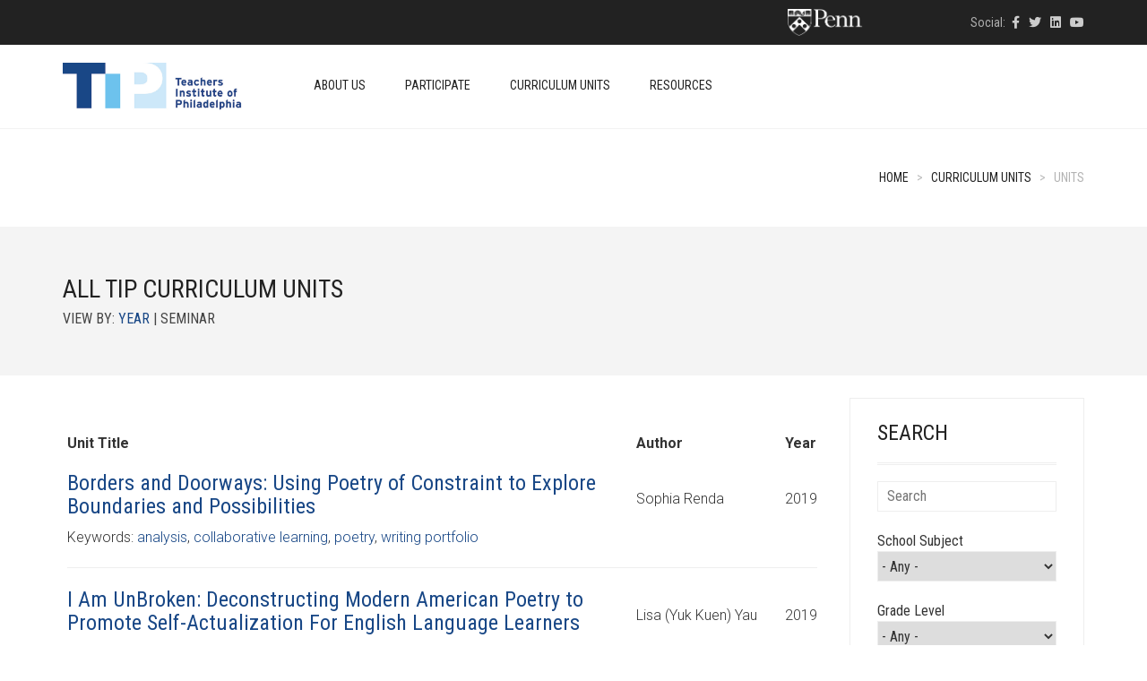

--- FILE ---
content_type: text/html; charset=UTF-8
request_url: https://theteachersinstitute.org/curriculum-units/units/?seminarorder=1
body_size: 71907
content:
<!DOCTYPE html>
<html lang="en-US">
<head>
	<meta charset="UTF-8">
	<meta http-equiv="X-UA-Compatible" content="IE=edge">
	<meta name="viewport" content="width=device-width, initial-scale=1">
					<script>document.documentElement.className = document.documentElement.className + ' yes-js js_active js'</script>
				<title>Units &#8211; Teachers Institute of Philadelphia</title>
<meta name='robots' content='max-image-preview:large' />
<link rel='dns-prefetch' href='//theteachersinstitute.org' />
<link rel='dns-prefetch' href='//www.googletagmanager.com' />
<link rel='dns-prefetch' href='//fonts.googleapis.com' />
<link rel="alternate" type="application/rss+xml" title="Teachers Institute of Philadelphia &raquo; Feed" href="https://theteachersinstitute.org/feed/" />
<link rel="alternate" type="application/rss+xml" title="Teachers Institute of Philadelphia &raquo; Comments Feed" href="https://theteachersinstitute.org/comments/feed/" />
<link rel="alternate" type="text/calendar" title="Teachers Institute of Philadelphia &raquo; iCal Feed" href="https://theteachersinstitute.org/events/?ical=1" />

    <meta property="og:type" content="article"/>
    <meta property="og:title" content="Units"/>
    <meta property="og:url" content="https://theteachersinstitute.org/curriculum-units/units/"/>
    <meta property="og:site_name" content="Teachers Institute of Philadelphia"/>

	        <meta property="og:description" content="&nbsp; &nbsp;"/>
	
	<script type="text/javascript">
/* <![CDATA[ */
window._wpemojiSettings = {"baseUrl":"https:\/\/s.w.org\/images\/core\/emoji\/14.0.0\/72x72\/","ext":".png","svgUrl":"https:\/\/s.w.org\/images\/core\/emoji\/14.0.0\/svg\/","svgExt":".svg","source":{"concatemoji":"https:\/\/theteachersinstitute.org\/wp-includes\/js\/wp-emoji-release.min.js?ver=6.4.3"}};
/*! This file is auto-generated */
!function(i,n){var o,s,e;function c(e){try{var t={supportTests:e,timestamp:(new Date).valueOf()};sessionStorage.setItem(o,JSON.stringify(t))}catch(e){}}function p(e,t,n){e.clearRect(0,0,e.canvas.width,e.canvas.height),e.fillText(t,0,0);var t=new Uint32Array(e.getImageData(0,0,e.canvas.width,e.canvas.height).data),r=(e.clearRect(0,0,e.canvas.width,e.canvas.height),e.fillText(n,0,0),new Uint32Array(e.getImageData(0,0,e.canvas.width,e.canvas.height).data));return t.every(function(e,t){return e===r[t]})}function u(e,t,n){switch(t){case"flag":return n(e,"\ud83c\udff3\ufe0f\u200d\u26a7\ufe0f","\ud83c\udff3\ufe0f\u200b\u26a7\ufe0f")?!1:!n(e,"\ud83c\uddfa\ud83c\uddf3","\ud83c\uddfa\u200b\ud83c\uddf3")&&!n(e,"\ud83c\udff4\udb40\udc67\udb40\udc62\udb40\udc65\udb40\udc6e\udb40\udc67\udb40\udc7f","\ud83c\udff4\u200b\udb40\udc67\u200b\udb40\udc62\u200b\udb40\udc65\u200b\udb40\udc6e\u200b\udb40\udc67\u200b\udb40\udc7f");case"emoji":return!n(e,"\ud83e\udef1\ud83c\udffb\u200d\ud83e\udef2\ud83c\udfff","\ud83e\udef1\ud83c\udffb\u200b\ud83e\udef2\ud83c\udfff")}return!1}function f(e,t,n){var r="undefined"!=typeof WorkerGlobalScope&&self instanceof WorkerGlobalScope?new OffscreenCanvas(300,150):i.createElement("canvas"),a=r.getContext("2d",{willReadFrequently:!0}),o=(a.textBaseline="top",a.font="600 32px Arial",{});return e.forEach(function(e){o[e]=t(a,e,n)}),o}function t(e){var t=i.createElement("script");t.src=e,t.defer=!0,i.head.appendChild(t)}"undefined"!=typeof Promise&&(o="wpEmojiSettingsSupports",s=["flag","emoji"],n.supports={everything:!0,everythingExceptFlag:!0},e=new Promise(function(e){i.addEventListener("DOMContentLoaded",e,{once:!0})}),new Promise(function(t){var n=function(){try{var e=JSON.parse(sessionStorage.getItem(o));if("object"==typeof e&&"number"==typeof e.timestamp&&(new Date).valueOf()<e.timestamp+604800&&"object"==typeof e.supportTests)return e.supportTests}catch(e){}return null}();if(!n){if("undefined"!=typeof Worker&&"undefined"!=typeof OffscreenCanvas&&"undefined"!=typeof URL&&URL.createObjectURL&&"undefined"!=typeof Blob)try{var e="postMessage("+f.toString()+"("+[JSON.stringify(s),u.toString(),p.toString()].join(",")+"));",r=new Blob([e],{type:"text/javascript"}),a=new Worker(URL.createObjectURL(r),{name:"wpTestEmojiSupports"});return void(a.onmessage=function(e){c(n=e.data),a.terminate(),t(n)})}catch(e){}c(n=f(s,u,p))}t(n)}).then(function(e){for(var t in e)n.supports[t]=e[t],n.supports.everything=n.supports.everything&&n.supports[t],"flag"!==t&&(n.supports.everythingExceptFlag=n.supports.everythingExceptFlag&&n.supports[t]);n.supports.everythingExceptFlag=n.supports.everythingExceptFlag&&!n.supports.flag,n.DOMReady=!1,n.readyCallback=function(){n.DOMReady=!0}}).then(function(){return e}).then(function(){var e;n.supports.everything||(n.readyCallback(),(e=n.source||{}).concatemoji?t(e.concatemoji):e.wpemoji&&e.twemoji&&(t(e.twemoji),t(e.wpemoji)))}))}((window,document),window._wpemojiSettings);
/* ]]> */
</script>
    <style>
    .laborator-admin-bar-menu {
        position: relative !important;
        display: inline-block;
        width: 16px !important;
        height: 16px !important;
        background: url(https://theteachersinstitute.org/wp-content/themes/aurum/assets/images/laborator-icon.png) no-repeat 0px 0px !important;
        background-size: 16px !important;
        margin-right: 8px !important;
        top: 3px !important;
    }

    .rtl .laborator-admin-bar-menu {
        margin-right: 0 !important;
        margin-left: 8px !important;
    }

    #wp-admin-bar-laborator-options:hover .laborator-admin-bar-menu {
        background-position: 0 -32px !important;
    }

    .laborator-admin-bar-menu:before {
        display: none !important;
    }

    #toplevel_page_laborator_options .wp-menu-image {
        background: url(https://theteachersinstitute.org/wp-content/themes/aurum/assets/images/laborator-icon.png) no-repeat 11px 8px !important;
        background-size: 16px !important;
    }

    #toplevel_page_laborator_options .wp-menu-image:before {
        display: none;
    }

    #toplevel_page_laborator_options .wp-menu-image img {
        display: none;
    }

    #toplevel_page_laborator_options:hover .wp-menu-image, #toplevel_page_laborator_options.wp-has-current-submenu .wp-menu-image {
        background-position: 11px -24px !important;
    }
    </style><link rel='stylesheet' id='js_composer_front-css' href='https://theteachersinstitute.org/wp-content/plugins/js_composer/assets/css/js_composer.min.css?ver=7.3' type='text/css' media='all' />
<link rel='stylesheet' id='layerslider-css' href='https://theteachersinstitute.org/wp-content/plugins/LayerSlider/assets/static/layerslider/css/layerslider.css?ver=7.9.6' type='text/css' media='all' />
<style id='wp-emoji-styles-inline-css' type='text/css'>

	img.wp-smiley, img.emoji {
		display: inline !important;
		border: none !important;
		box-shadow: none !important;
		height: 1em !important;
		width: 1em !important;
		margin: 0 0.07em !important;
		vertical-align: -0.1em !important;
		background: none !important;
		padding: 0 !important;
	}
</style>
<link rel='stylesheet' id='wp-block-library-css' href='https://theteachersinstitute.org/wp-includes/css/dist/block-library/style.min.css?ver=6.4.3' type='text/css' media='all' />
<link rel='stylesheet' id='jquery-selectBox-css' href='https://theteachersinstitute.org/wp-content/plugins/yith-woocommerce-wishlist/assets/css/jquery.selectBox.css?ver=1.2.0' type='text/css' media='all' />
<link rel='stylesheet' id='yith-wcwl-font-awesome-css' href='https://theteachersinstitute.org/wp-content/plugins/yith-woocommerce-wishlist/assets/css/font-awesome.css?ver=4.7.0' type='text/css' media='all' />
<link rel='stylesheet' id='woocommerce_prettyPhoto_css-css' href='//theteachersinstitute.org/wp-content/plugins/woocommerce/assets/css/prettyPhoto.css?ver=3.1.6' type='text/css' media='all' />
<link rel='stylesheet' id='yith-wcwl-main-css' href='https://theteachersinstitute.org/wp-content/plugins/yith-woocommerce-wishlist/assets/css/style.css?ver=3.30.0' type='text/css' media='all' />
<style id='yith-wcwl-main-inline-css' type='text/css'>
.yith-wcwl-share li a{color: #FFFFFF;}.yith-wcwl-share li a:hover{color: #FFFFFF;}.yith-wcwl-share a.facebook{background: #39599E; background-color: #39599E;}.yith-wcwl-share a.facebook:hover{background: #39599E; background-color: #39599E;}.yith-wcwl-share a.twitter{background: #45AFE2; background-color: #45AFE2;}.yith-wcwl-share a.twitter:hover{background: #39599E; background-color: #39599E;}.yith-wcwl-share a.pinterest{background: #AB2E31; background-color: #AB2E31;}.yith-wcwl-share a.pinterest:hover{background: #39599E; background-color: #39599E;}.yith-wcwl-share a.email{background: #FBB102; background-color: #FBB102;}.yith-wcwl-share a.email:hover{background: #39599E; background-color: #39599E;}.yith-wcwl-share a.whatsapp{background: #00A901; background-color: #00A901;}.yith-wcwl-share a.whatsapp:hover{background: #39599E; background-color: #39599E;}
</style>
<style id='classic-theme-styles-inline-css' type='text/css'>
/*! This file is auto-generated */
.wp-block-button__link{color:#fff;background-color:#32373c;border-radius:9999px;box-shadow:none;text-decoration:none;padding:calc(.667em + 2px) calc(1.333em + 2px);font-size:1.125em}.wp-block-file__button{background:#32373c;color:#fff;text-decoration:none}
</style>
<style id='global-styles-inline-css' type='text/css'>
body{--wp--preset--color--black: #000000;--wp--preset--color--cyan-bluish-gray: #abb8c3;--wp--preset--color--white: #ffffff;--wp--preset--color--pale-pink: #f78da7;--wp--preset--color--vivid-red: #cf2e2e;--wp--preset--color--luminous-vivid-orange: #ff6900;--wp--preset--color--luminous-vivid-amber: #fcb900;--wp--preset--color--light-green-cyan: #7bdcb5;--wp--preset--color--vivid-green-cyan: #00d084;--wp--preset--color--pale-cyan-blue: #8ed1fc;--wp--preset--color--vivid-cyan-blue: #0693e3;--wp--preset--color--vivid-purple: #9b51e0;--wp--preset--gradient--vivid-cyan-blue-to-vivid-purple: linear-gradient(135deg,rgba(6,147,227,1) 0%,rgb(155,81,224) 100%);--wp--preset--gradient--light-green-cyan-to-vivid-green-cyan: linear-gradient(135deg,rgb(122,220,180) 0%,rgb(0,208,130) 100%);--wp--preset--gradient--luminous-vivid-amber-to-luminous-vivid-orange: linear-gradient(135deg,rgba(252,185,0,1) 0%,rgba(255,105,0,1) 100%);--wp--preset--gradient--luminous-vivid-orange-to-vivid-red: linear-gradient(135deg,rgba(255,105,0,1) 0%,rgb(207,46,46) 100%);--wp--preset--gradient--very-light-gray-to-cyan-bluish-gray: linear-gradient(135deg,rgb(238,238,238) 0%,rgb(169,184,195) 100%);--wp--preset--gradient--cool-to-warm-spectrum: linear-gradient(135deg,rgb(74,234,220) 0%,rgb(151,120,209) 20%,rgb(207,42,186) 40%,rgb(238,44,130) 60%,rgb(251,105,98) 80%,rgb(254,248,76) 100%);--wp--preset--gradient--blush-light-purple: linear-gradient(135deg,rgb(255,206,236) 0%,rgb(152,150,240) 100%);--wp--preset--gradient--blush-bordeaux: linear-gradient(135deg,rgb(254,205,165) 0%,rgb(254,45,45) 50%,rgb(107,0,62) 100%);--wp--preset--gradient--luminous-dusk: linear-gradient(135deg,rgb(255,203,112) 0%,rgb(199,81,192) 50%,rgb(65,88,208) 100%);--wp--preset--gradient--pale-ocean: linear-gradient(135deg,rgb(255,245,203) 0%,rgb(182,227,212) 50%,rgb(51,167,181) 100%);--wp--preset--gradient--electric-grass: linear-gradient(135deg,rgb(202,248,128) 0%,rgb(113,206,126) 100%);--wp--preset--gradient--midnight: linear-gradient(135deg,rgb(2,3,129) 0%,rgb(40,116,252) 100%);--wp--preset--font-size--small: 13px;--wp--preset--font-size--medium: 20px;--wp--preset--font-size--large: 36px;--wp--preset--font-size--x-large: 42px;--wp--preset--spacing--20: 0.44rem;--wp--preset--spacing--30: 0.67rem;--wp--preset--spacing--40: 1rem;--wp--preset--spacing--50: 1.5rem;--wp--preset--spacing--60: 2.25rem;--wp--preset--spacing--70: 3.38rem;--wp--preset--spacing--80: 5.06rem;--wp--preset--shadow--natural: 6px 6px 9px rgba(0, 0, 0, 0.2);--wp--preset--shadow--deep: 12px 12px 50px rgba(0, 0, 0, 0.4);--wp--preset--shadow--sharp: 6px 6px 0px rgba(0, 0, 0, 0.2);--wp--preset--shadow--outlined: 6px 6px 0px -3px rgba(255, 255, 255, 1), 6px 6px rgba(0, 0, 0, 1);--wp--preset--shadow--crisp: 6px 6px 0px rgba(0, 0, 0, 1);}:where(.is-layout-flex){gap: 0.5em;}:where(.is-layout-grid){gap: 0.5em;}body .is-layout-flow > .alignleft{float: left;margin-inline-start: 0;margin-inline-end: 2em;}body .is-layout-flow > .alignright{float: right;margin-inline-start: 2em;margin-inline-end: 0;}body .is-layout-flow > .aligncenter{margin-left: auto !important;margin-right: auto !important;}body .is-layout-constrained > .alignleft{float: left;margin-inline-start: 0;margin-inline-end: 2em;}body .is-layout-constrained > .alignright{float: right;margin-inline-start: 2em;margin-inline-end: 0;}body .is-layout-constrained > .aligncenter{margin-left: auto !important;margin-right: auto !important;}body .is-layout-constrained > :where(:not(.alignleft):not(.alignright):not(.alignfull)){max-width: var(--wp--style--global--content-size);margin-left: auto !important;margin-right: auto !important;}body .is-layout-constrained > .alignwide{max-width: var(--wp--style--global--wide-size);}body .is-layout-flex{display: flex;}body .is-layout-flex{flex-wrap: wrap;align-items: center;}body .is-layout-flex > *{margin: 0;}body .is-layout-grid{display: grid;}body .is-layout-grid > *{margin: 0;}:where(.wp-block-columns.is-layout-flex){gap: 2em;}:where(.wp-block-columns.is-layout-grid){gap: 2em;}:where(.wp-block-post-template.is-layout-flex){gap: 1.25em;}:where(.wp-block-post-template.is-layout-grid){gap: 1.25em;}.has-black-color{color: var(--wp--preset--color--black) !important;}.has-cyan-bluish-gray-color{color: var(--wp--preset--color--cyan-bluish-gray) !important;}.has-white-color{color: var(--wp--preset--color--white) !important;}.has-pale-pink-color{color: var(--wp--preset--color--pale-pink) !important;}.has-vivid-red-color{color: var(--wp--preset--color--vivid-red) !important;}.has-luminous-vivid-orange-color{color: var(--wp--preset--color--luminous-vivid-orange) !important;}.has-luminous-vivid-amber-color{color: var(--wp--preset--color--luminous-vivid-amber) !important;}.has-light-green-cyan-color{color: var(--wp--preset--color--light-green-cyan) !important;}.has-vivid-green-cyan-color{color: var(--wp--preset--color--vivid-green-cyan) !important;}.has-pale-cyan-blue-color{color: var(--wp--preset--color--pale-cyan-blue) !important;}.has-vivid-cyan-blue-color{color: var(--wp--preset--color--vivid-cyan-blue) !important;}.has-vivid-purple-color{color: var(--wp--preset--color--vivid-purple) !important;}.has-black-background-color{background-color: var(--wp--preset--color--black) !important;}.has-cyan-bluish-gray-background-color{background-color: var(--wp--preset--color--cyan-bluish-gray) !important;}.has-white-background-color{background-color: var(--wp--preset--color--white) !important;}.has-pale-pink-background-color{background-color: var(--wp--preset--color--pale-pink) !important;}.has-vivid-red-background-color{background-color: var(--wp--preset--color--vivid-red) !important;}.has-luminous-vivid-orange-background-color{background-color: var(--wp--preset--color--luminous-vivid-orange) !important;}.has-luminous-vivid-amber-background-color{background-color: var(--wp--preset--color--luminous-vivid-amber) !important;}.has-light-green-cyan-background-color{background-color: var(--wp--preset--color--light-green-cyan) !important;}.has-vivid-green-cyan-background-color{background-color: var(--wp--preset--color--vivid-green-cyan) !important;}.has-pale-cyan-blue-background-color{background-color: var(--wp--preset--color--pale-cyan-blue) !important;}.has-vivid-cyan-blue-background-color{background-color: var(--wp--preset--color--vivid-cyan-blue) !important;}.has-vivid-purple-background-color{background-color: var(--wp--preset--color--vivid-purple) !important;}.has-black-border-color{border-color: var(--wp--preset--color--black) !important;}.has-cyan-bluish-gray-border-color{border-color: var(--wp--preset--color--cyan-bluish-gray) !important;}.has-white-border-color{border-color: var(--wp--preset--color--white) !important;}.has-pale-pink-border-color{border-color: var(--wp--preset--color--pale-pink) !important;}.has-vivid-red-border-color{border-color: var(--wp--preset--color--vivid-red) !important;}.has-luminous-vivid-orange-border-color{border-color: var(--wp--preset--color--luminous-vivid-orange) !important;}.has-luminous-vivid-amber-border-color{border-color: var(--wp--preset--color--luminous-vivid-amber) !important;}.has-light-green-cyan-border-color{border-color: var(--wp--preset--color--light-green-cyan) !important;}.has-vivid-green-cyan-border-color{border-color: var(--wp--preset--color--vivid-green-cyan) !important;}.has-pale-cyan-blue-border-color{border-color: var(--wp--preset--color--pale-cyan-blue) !important;}.has-vivid-cyan-blue-border-color{border-color: var(--wp--preset--color--vivid-cyan-blue) !important;}.has-vivid-purple-border-color{border-color: var(--wp--preset--color--vivid-purple) !important;}.has-vivid-cyan-blue-to-vivid-purple-gradient-background{background: var(--wp--preset--gradient--vivid-cyan-blue-to-vivid-purple) !important;}.has-light-green-cyan-to-vivid-green-cyan-gradient-background{background: var(--wp--preset--gradient--light-green-cyan-to-vivid-green-cyan) !important;}.has-luminous-vivid-amber-to-luminous-vivid-orange-gradient-background{background: var(--wp--preset--gradient--luminous-vivid-amber-to-luminous-vivid-orange) !important;}.has-luminous-vivid-orange-to-vivid-red-gradient-background{background: var(--wp--preset--gradient--luminous-vivid-orange-to-vivid-red) !important;}.has-very-light-gray-to-cyan-bluish-gray-gradient-background{background: var(--wp--preset--gradient--very-light-gray-to-cyan-bluish-gray) !important;}.has-cool-to-warm-spectrum-gradient-background{background: var(--wp--preset--gradient--cool-to-warm-spectrum) !important;}.has-blush-light-purple-gradient-background{background: var(--wp--preset--gradient--blush-light-purple) !important;}.has-blush-bordeaux-gradient-background{background: var(--wp--preset--gradient--blush-bordeaux) !important;}.has-luminous-dusk-gradient-background{background: var(--wp--preset--gradient--luminous-dusk) !important;}.has-pale-ocean-gradient-background{background: var(--wp--preset--gradient--pale-ocean) !important;}.has-electric-grass-gradient-background{background: var(--wp--preset--gradient--electric-grass) !important;}.has-midnight-gradient-background{background: var(--wp--preset--gradient--midnight) !important;}.has-small-font-size{font-size: var(--wp--preset--font-size--small) !important;}.has-medium-font-size{font-size: var(--wp--preset--font-size--medium) !important;}.has-large-font-size{font-size: var(--wp--preset--font-size--large) !important;}.has-x-large-font-size{font-size: var(--wp--preset--font-size--x-large) !important;}
.wp-block-navigation a:where(:not(.wp-element-button)){color: inherit;}
:where(.wp-block-post-template.is-layout-flex){gap: 1.25em;}:where(.wp-block-post-template.is-layout-grid){gap: 1.25em;}
:where(.wp-block-columns.is-layout-flex){gap: 2em;}:where(.wp-block-columns.is-layout-grid){gap: 2em;}
.wp-block-pullquote{font-size: 1.5em;line-height: 1.6;}
</style>
<style id='woocommerce-inline-inline-css' type='text/css'>
.woocommerce form .form-row .required { visibility: visible; }
</style>
<link rel='stylesheet' id='wp-postratings-css' href='https://theteachersinstitute.org/wp-content/plugins/wp-postratings/css/postratings-css.css?ver=1.91.1' type='text/css' media='all' />
<link rel='stylesheet' id='icons-fontawesome-css' href='https://theteachersinstitute.org/wp-content/themes/aurum/assets/css/fonts/font-awesome/css/font-awesome.min.css' type='text/css' media='all' />
<link rel='stylesheet' id='icons-aurum-css' href='https://theteachersinstitute.org/wp-content/themes/aurum/assets/css/fonts/aurum-icons/font-icons.css' type='text/css' media='all' />
<link rel='stylesheet' id='bootstrap-css' href='https://theteachersinstitute.org/wp-content/themes/aurum/assets/css/bootstrap.css?ver=3.28' type='text/css' media='all' />
<link rel='stylesheet' id='aurum-main-css' href='https://theteachersinstitute.org/wp-content/themes/aurum/assets/css/aurum.css?ver=3.28' type='text/css' media='all' />
<link rel='stylesheet' id='primary-font-css' href='https://fonts.googleapis.com/css?family=Roboto%3A300italic%2C400italic%2C700italic%2C300%2C400%2C700&#038;ver=6.4.3' type='text/css' media='all' />
<link rel='stylesheet' id='heading-font-css' href='https://fonts.googleapis.com/css?family=Roboto+Condensed%3A300italic%2C400italic%2C700italic%2C300%2C400%2C700&#038;ver=6.4.3' type='text/css' media='all' />
<link rel='stylesheet' id='tablepress-default-css' href='https://theteachersinstitute.org/wp-content/plugins/tablepress/css/build/default.css?ver=2.2.5' type='text/css' media='all' />
<link rel='stylesheet' id='aurum-child-css' href='https://theteachersinstitute.org/wp-content/themes/aurum-child/style.css?ver=1.1' type='text/css' media='all' />
    <script type="text/javascript">
		var ajaxurl = ajaxurl || 'https://theteachersinstitute.org/wp-admin/admin-ajax.php';
    </script><script type="text/javascript" src="https://theteachersinstitute.org/wp-includes/js/jquery/jquery.min.js?ver=3.7.1" id="jquery-core-js"></script>
<script type="text/javascript" src="https://theteachersinstitute.org/wp-includes/js/jquery/jquery-migrate.min.js?ver=3.4.1" id="jquery-migrate-js"></script>
<script type="text/javascript" src="https://theteachersinstitute.org/wp-content/plugins/woocommerce/assets/js/jquery-blockui/jquery.blockUI.min.js?ver=2.7.0-wc.8.6.1" id="jquery-blockui-js" data-wp-strategy="defer"></script>
<script type="text/javascript" id="wc-add-to-cart-js-extra">
/* <![CDATA[ */
var wc_add_to_cart_params = {"ajax_url":"\/wp-admin\/admin-ajax.php","wc_ajax_url":"\/?wc-ajax=%%endpoint%%","i18n_view_cart":"View cart","cart_url":"https:\/\/theteachersinstitute.org","is_cart":"","cart_redirect_after_add":"no"};
/* ]]> */
</script>
<script type="text/javascript" src="https://theteachersinstitute.org/wp-content/plugins/woocommerce/assets/js/frontend/add-to-cart.min.js?ver=8.6.1" id="wc-add-to-cart-js" data-wp-strategy="defer"></script>
<script type="text/javascript" src="https://theteachersinstitute.org/wp-content/plugins/woocommerce/assets/js/js-cookie/js.cookie.min.js?ver=2.1.4-wc.8.6.1" id="js-cookie-js" defer="defer" data-wp-strategy="defer"></script>
<script type="text/javascript" id="woocommerce-js-extra">
/* <![CDATA[ */
var woocommerce_params = {"ajax_url":"\/wp-admin\/admin-ajax.php","wc_ajax_url":"\/?wc-ajax=%%endpoint%%"};
/* ]]> */
</script>
<script type="text/javascript" src="https://theteachersinstitute.org/wp-content/plugins/woocommerce/assets/js/frontend/woocommerce.min.js?ver=8.6.1" id="woocommerce-js" defer="defer" data-wp-strategy="defer"></script>
<script type="text/javascript" src="https://theteachersinstitute.org/wp-content/plugins/js_composer/assets/js/vendors/woocommerce-add-to-cart.js?ver=7.3" id="vc_woocommerce-add-to-cart-js-js"></script>
<script type="text/javascript" src="https://theteachersinstitute.org/wp-content/themes/aurum-child/jquery.dotdotdot.js?ver=6.4.3" id="myscript-js"></script>
<script></script><meta name="generator" content="Powered by LayerSlider 7.9.6 - Build Heros, Sliders, and Popups. Create Animations and Beautiful, Rich Web Content as Easy as Never Before on WordPress." />
<!-- LayerSlider updates and docs at: https://layerslider.com -->
<link rel="https://api.w.org/" href="https://theteachersinstitute.org/wp-json/" /><link rel="alternate" type="application/json" href="https://theteachersinstitute.org/wp-json/wp/v2/pages/139" /><link rel="EditURI" type="application/rsd+xml" title="RSD" href="https://theteachersinstitute.org/xmlrpc.php?rsd" />
<meta name="generator" content="WordPress 6.4.3" />
<meta name="generator" content="WooCommerce 8.6.1" />
<link rel="canonical" href="https://theteachersinstitute.org/curriculum-units/units/" />
<link rel='shortlink' href='https://theteachersinstitute.org/?p=139' />
<link rel="alternate" type="application/json+oembed" href="https://theteachersinstitute.org/wp-json/oembed/1.0/embed?url=https%3A%2F%2Ftheteachersinstitute.org%2Fcurriculum-units%2Funits%2F" />
<link rel="alternate" type="text/xml+oembed" href="https://theteachersinstitute.org/wp-json/oembed/1.0/embed?url=https%3A%2F%2Ftheteachersinstitute.org%2Fcurriculum-units%2Funits%2F&#038;format=xml" />
<!-- Global site tag (gtag.js) - Google Analytics -->
<script async src="https://www.googletagmanager.com/gtag/js?id=UA-114714701-3"></script>
<script>
  window.dataLayer = window.dataLayer || [];
  function gtag(){dataLayer.push(arguments);}
  gtag('js', new Date());

  gtag('config', 'UA-114714701-3');
</script><script type="text/javascript">
	window._se_plugin_version = '8.1.9';
</script>
<meta name="tec-api-version" content="v1"><meta name="tec-api-origin" content="https://theteachersinstitute.org"><link rel="alternate" href="https://theteachersinstitute.org/wp-json/tribe/events/v1/" />        <!-- Favicons -->
		            <link rel="shortcut icon" href="//theteachersinstitute.org//wp-content/uploads/2017/08/tip-logo-small.png">
				            <link rel="apple-touch-icon" href="//theteachersinstitute.org//wp-content/uploads/2017/08/tip-logo-small_2.png">
            <link rel="apple-touch-icon" sizes="180x180" href="//theteachersinstitute.org//wp-content/uploads/2017/08/tip-logo-small_2.png">
				        <style>
            h1, h2, h3, h4, h5, h6,
            .up,
            .to-uppercase,
            .breadcrumb,
            .tooltip-inner,
            .header-menu .lab-mini-cart .cart_list li .product-details a span,
            .header-menu .lab-mini-cart .cart_list li .product-details .quantity,
            .header-menu .lab-mini-cart .total,
            header.site-header ul.nav li a,
            header.site-header div.nav > ul li a,
            header.mobile-menu div.mobile-menu > ul li,
            header.mobile-menu ul.mobile-menu li,
            .chosen-container .chosen-results li,
            .search .search-results-list .search-results li .post-details .meta,
            .sidebar .sidebar-entry.widget_shopping_cart .total strong,
            .top-menu--cart-totals,
            .top-menu--link,
            .top-menu--widget-current-date,
            .top-menu--widget-menu .menu li,
            .top-menu--widget-wpml-currency-switcher .wcml-dropdown,
            .top-menu--widget-wpml-language-switcher .wpml-ls-legacy-list-horizontal li a,
            .sidebar .sidebar-entry ul li,
            #yith-wcwl-popup-message,
            .shop-empty-cart-page .cart-empty-title p a,
            .header-menu .lab-mini-cart .cart_list li.empty,
            .search .search-header .tabs a,
            .banner .button_outer .button_inner .banner-content strong,
            .banner .button_outer .button_inner .banner-content span,
            .sidebar .sidebar-entry ul li,
            .page-container .wpb_content_element.lab_wpb_testimonials .testimonials-inner .testimonial-entry .testimonial-blockquote cite,
            .woocommerce #place_order,
            .woocommerce .coupon-form .coupon .woocommerce-error,
            .woocommerce .coupon-form .coupon .woocommerce-info,
            .woocommerce .coupon-form .coupon .woocommerce-message,
            .woocommerce .cross-sells .product-item .product-link .button,
            .woocommerce .products .product .item-info a[data-product_id].is-textual,
            .woocommerce .single-product .product-type-external .cart .single_add_to_cart_button,
            .woocommerce .summary form.cart .button,
            .woocommerce .woocommerce-cart-form table.wishlist_table tbody tr td.product-add-to-cart .button,
            .woocommerce .woocommerce-cart-form table.wishlist_table thead tr td.product-add-to-cart .button,
            .woocommerce .woocommerce-cart-form table.wishlist_table thead tr th,
            .woocommerce .woocommerce-order-details .order-again .button,
            .woocommerce-breadcrumb,
            .woocommerce .icon-button .title,
            .woocommerce .woocommerce-cart-form .shop_table td .name,
            .woocommerce .shop_attributes td,
            .woocommerce .shop_attributes th,
            .woocommerce .summary form.cart .variations .label,
            .woocommerce .summary form.cart .reset_variations,
            .woocommerce .woocommerce-cart-form .shop_table th,
            .woocommerce #order_review .shop_table tr td,
            .woocommerce #order_review .shop_table tr th,
            .woocommerce .cart_totals .shop_table tr td,
            .woocommerce .cart_totals .shop_table tr th,
            .woocommerce .woocommerce-MyAccount-links {
                text-transform: uppercase;
            }
        </style>
		<style id="theme-custom-css">
body {}a, a:visited{ color: #184786; }::selection{ background-color: #BBB; }li, td{ font-weight: 300; }a:hover, header.site-header div.nav>ul>li>a:hover, header.site-header ul.nav>li>a:hover{ color: #133869; }header.site-header div.nav>ul>li>a, header.site-header ul.nav>li>a{ font-size: 14px; font-weight: 500; }header.site-header .top-menu .text-widget-content{ padding: 7px 0; }header.site-header .top-menu .social-networks{ float: right; }.top-links{ float: left; padding-top: 5px;}footer.site-footer .footer-widgets .sidebar > h3 {font-weight: 500; font-size:20px;}footer.site-footer{ font-size: 12px; }.penn-container{ padding-right: 119px; float: left; }.penn-container img{ width: 85px; }.penn-container .gray{ display: none; }.search-site, .cart-info{    display: none !important;}.post-formatting li {    font-family: Roboto,sans-serif;    font-weight: 300;}.post-formatting p, .post-formatting ul, .post-formatting ol{    line-height: 1.5;    margin-bottom: 20px;}.post-formatting h2{     color: #133869;}  .page-id-122 .post-formatting h2{     text-transform: none;}.page-id-122 .post-formatting img{ padding-bottom: 10px;  }.vc_toggle_title>h4{ text-transform: none; }footer.site-footer{ background-color: #EEE; }section.blog .post .post-content .title{    margin-bottom: 20px;}section.blog .post.has-post-thumbnail .title{    margin-top: 30px;}section.blog .post{    padding: 0 0 10px 0;    border-bottom: 1px solid #DDD;    margin-bottom: 35px;}.search .search-header h2{ padding-bottom: 30px; }.search-header h2 small{ padding-top: 10px; }.unithd h1{color:#385c8f;text-transform:none;}.thumbox .post-thumb{position:relative;}.thumbox .post-thumb .head-text{position:absolute; top:35%; right:0; bottom:0; left:0; padding: 0 20px; margin:auto;font-size:30px; font-weight:bold; color:#fff;text-align:center; padding-bottom: 20px; overflow: hidden; }.thumbox .post-thumb .seminar-head-text{ font-size: 20px; }.curriculum-thumb .entry-content{ padding-top: 10px; height: 80px; overflow: hidden;}.curriculum-thumb .year-entry-content{ max-height: 200px; overflow: hidden;}.thumbnail-curric img{ padding-bottom: 10px; }.leader-preface{ font-size: 20px; padding-bottom: 20px; }.full-unit-header{ padding-bottom: 10px; font-size: 20px; font-weight: bold; }.full-unit-toggle-header{ font-size: 18px; font-weight: bold; }.full-unit-toggle-content h5{ text-transform: none; font-weight: bold; }.full-unit-toggle-content h6{ text-transform: none; }#tribe-events-pg-template, .tribe-events-pg-template{    width: 750px;    max-width: 100%;    margin-top: 80px;    padding-bottom: 80px;}table.search-results td, table.search-results th{    padding: 0 5px;}table.search-results th{    padding-bottom: 20px;}table.search-results h3{    margin-top: 0;    text-transform: none;}.breadcrumb span:first-child a span:first-child{ display: none; }body .tablepress tfoot th, body .tablepress thead th{    background-color: #cce7f9;}#tribe-events .tribe-events-button, #tribe-events .tribe-events-button:hover, #tribe_events_filters_wrapper input[type=submit], .tribe-events-button, .tribe-events-button.tribe-active:hover, .tribe-events-button.tribe-inactive, .tribe-events-button:hover, .tribe-events-calendar td.tribe-events-present div[id*=tribe-events-daynum-], .tribe-events-calendar td.tribe-events-present div[id*=tribe-events-daynum-]>a{    background-color: #6dc2ed;}section.blog .post .post-content .read-more:after{    content: " »";}.single-curriculum_unit .search-results-list table{ border: 1px solid #ccc; border-collapse: collapse; border-spacing: 0; max-width: 100%; display: table; box-sizing: border-box;}.single-curriculum_unit .search-results-list table tr:nth-child(even){ background-color: #f1f1f1;}.single-curriculum_unit .search-results-list table td, .single-curriculum_unit .search-results-list table th{padding:8px 8px;display:table-cell;text-align:left;vertical-align:top}.single-curriculum_unit .search-results-list table th:first-child,.single-curriculum_unit .search-results-list table td:first-child{padding-left:16px}.search-header {    background: #f4f4f4}.search-header h2 {    margin: 0;    padding: 0;    margin-top: 30px}.page-template-curriculum-search .search-header h2 strong {    font-weight: 400;    color: #7b599b}.page-template-curriculum-search .search-header .go-back {    text-transform: uppercase;    color: #888;    font-size: 13px;    display: inline-block;    margin-top: 5px}.page-template-curriculum-search .search-header .tabs {    position: relative;    top: 25px;    margin-top: 20px}.page-template-curriculum-search .search-header .tabs:after,.page-template-curriculum-search .search-header .tabs:before {    content: " ";    display: table}.page-template-curriculum-search .search-header .tabs:after {    clear: both}.page-template-curriculum-search .search-header .tabs:after,.page-template-curriculum-search .search-header .tabs:before {    content: " ";    display: table}.page-template-curriculum-search .search-header .tabs:after {    clear: both}@media screen and (max-width:768px) {    .page-template-curriculum-search .search-header .tabs {        margin-bottom: 20px;        border-bottom: 1px solid #EEE    }}.page-template-curriculum-search .search-header .tabs a {    display: block;    position: relative;    float: left;    background: #fafafa;    text-transform: uppercase;    color: #888;    line-height: 1;    padding: 10px 20px;    border: 1px solid #eee;    text-align: center;    min-width: 90px}.page-template-curriculum-search .search-header .tabs a span {    display: inline-block;    padding-left: 5px;    font-size: 12px;    position: relative;    top: -1px;    zoom: 1;    -webkit-opacity: .5;    -moz-opacity: .5;    opacity: .5;    filter: alpha(opacity=50)}.page-template-curriculum-search .search-header .tabs a span:before {    content: '('}.page-template-curriculum-search .search-header .tabs a span:after {    content: ')'}.page-template-curriculum-search .search-header .tabs a:hover {    background-color: rgba(255, 255, 255, .8);    text-decoration: none;    color: #484848}.page-template-curriculum-search .search-header .tabs a.active {    background-color: #fff;    color: #222;    padding-top: 15px;    margin-top: -5px;    border-bottom-color: #fff}.page-template-curriculum-search .search-header .tabs a+a {    border-left: 0}@media screen and (max-width:768px) {    .page-template-curriculum-search .search-header .tabs a {        min-width: 100%;        border-bottom: 0    }    .page-template-curriculum-search .search-header .tabs a.active {        padding-top: 10px;        margin-top: 0    }}@media screen and (max-width:768px) {    .page-template-curriculum-search .search-header .tabs {        top: 0    }    .page-template-curriculum-search .search-header .tabs a {        width: auto;        padding-left: 8px;        padding-right: 8px    }}.page-template-curriculum-search .search-results-list .search-results {    list-style: none;    margin: 0;    padding: 0;    margin-top: 20px;    margin-bottom: 40px}@media screen and (max-width:768px) {    .page-template-curriculum-search .search-results-list .search-results {        margin-top: 30px    }}.page-template-curriculum-search .search-results-list .search-results li {    border-bottom: 1px solid #EEE;    padding-bottom: 20px}.page-template-curriculum-search .search-results-list .search-results li:after,.page-template-curriculum-search .search-results-list .search-results li:before {    content: " ";    display: table}.page-template-curriculum-search .search-results-list .search-results li:after {    clear: both}.page-template-curriculum-search .search-results-list .search-results li:after,.page-template-curriculum-search .search-results-list .search-results li:before {    content: " ";    display: table}.page-template-curriculum-search .search-results-list .search-results li:after {    clear: both}.page-template-curriculum-search .search-results-list .search-results li .post-thumbnail {    float: left;    width: 50px}.page-template-curriculum-search .search-results-list .search-results li .post-thumbnail img {    width: 100%;    height: auto;    border: 1px solid #dedede}.page-template-curriculum-search .search-results-list .search-results li .post-details h3 {    margin: 0;    padding: 0;    font-size: 18px}.page-template-curriculum-search .search-results-list .search-results li .post-details .meta {    padding-top: 5px;    font-size: 12px;    color: #888;    text-transform: uppercase}.page-template-curriculum-search .search-results-list .search-results li .post-details .meta ins {    float: left;    margin-right: 5px}.page-template-curriculum-search .search-results-list .search-results li .post-details .meta .search-add-to-cart {    display: inline-block;    margin-top: 8px}.page-template-curriculum-search .search-results-list .search-results li .post-details .meta .search-add-to-cart .icon {    display: inline-block;    line-height: 1;    position: relative;    top: 1px;    width: 12px;    height: 11px;    font-size: 16px;    margin-right: 2px;    text-decoration: none}.page-template-curriculum-search .search-results-list .search-results li .post-details .meta .search-add-to-cart .icon lesshat-selector {    -lh-property: 0}@-webkit-keyframes spinPlus {    from {        -webkit-transform: rotate(0)    }    to {        -webkit-transform: rotate(360deg)    }}@keyframes spinPlus {    from {        -webkit-transform: rotate(0);        transform: rotate(0)    }    to {        -webkit-transform: rotate(360deg);        transform: rotate(360deg)    }}[not-existing] {    zoom: 1}.page-template-curriculum-search .search-results-list .search-results li .post-details .meta .search-add-to-cart .icon i {    position: absolute;    left: -5px;    top: -3px}.page-template-curriculum-search .search-results-list .search-results li .post-details .meta .search-add-to-cart.select-opts .icon {    margin-right: 7px;    margin-left: 3px}.page-template-curriculum-search .search-results-list .search-results li .post-details .meta .search-add-to-cart.adding-to-cart .icon {    -webkit-animation: spinPlus 1s infinite linear;    animation: spinPlus 1s infinite linear}.page-template-curriculum-search .search-results-list .search-results li.has-thumbnail .post-details {    padding-left: 70px}.page-template-curriculum-search .search-results-list .search-results li+li {    margin-top: 20px}.post-ratings{ min-height: 30px; }@media screen and (max-width:768px) {    .page-template-curriculum-search .pagination {        margin-bottom: 40px    }}.search-form .search-btn svg {    width: 100%;    height: 100%;}.search-form.input-visible .search-btn {    -webkit-transform: scale(.7);    transform: scale(.7);}.search-form .search-btn {display: inline-block;position: absolute;right: 5px;top: 4px;width: 28px;height: 28px;transition: all 250ms;}.search-form .search-input-env {visibility: hidden;position: relative;zoom: 1;-webkit-opacity: 0;-moz-opacity: 0;opacity: 0;filter: alpha(opacity=0);transition: all 120ms ease-in-out;}.search-form.input-visible .search-input-env {visibility: visible;zoom: 1;-webkit-opacity: 1;-moz-opacity: 1;opacity: 1;filter: alpha(opacity=100);}.search-form {position: relative;}.search-header h2{    padding-bottom: 30px;}.home .page-container{    margin-top: 0;}.featured-fellow-side{    margin-bottom: 30px;    border: 1px solid #EEE;    padding: 25px 30px;    font-weight: 300;    transform: translate3d(0,0,0);}.featured-fellow-side h3{    color: #222;    font-size: 24px;    font-weight: 300;    padding: 20px 0;    margin: 0;    border-bottom: 1px solid #EEE;    box-shadow: 0 1px 0 #FFF, 0 2px 0 #EEE;    margin-bottom: 20px;    padding-top: 0;}section.blog .post .post-image{    max-width: 100%;        text-align: left;margin-top: 0;margin-bottom: 0;max-width: 464px;}section.blog .post .post-image img{    height: auto;    max-width: 464px;}section.blog .post .post-image a.post-is-image:after { display: none;}section.blog .post .col-lg-8.col-lg-offset-2{    margin-left: 0;}.home.wpb-js-composer .vc_tta.vc_general .vc_tta-panel-body{    padding-left: 0;    padding-right: 0;}.home .page-container .vc_tta-tabs.vc_tta-style-theme-styled .vc_tta-panels-container .vc_tta-panels{    padding-left: 0;    padding-right: 0;}.home .vc_btn3.vc_btn3-color-juicy-pink, .vc_btn3.vc_btn3-color-juicy-pink.vc_btn3-style-flat, .vc_btn3.vc_btn3-color-blue.vc_btn3-style-modern, section.blog .post .post-content .read-more{    background-color: #184786;    border-radius: 0;    padding: 5px 20px;    color: #FFF;    background-image: none;    text-decoration: none;    border: none !important;}.home .vc_btn3.vc_btn3-color-juicy-pink:hover, .vc_btn3.vc_btn3-color-juicy-pink.vc_btn3-style-flat:hover, .vc_btn3.vc_btn3-color-blue.vc_btn3-style-modern:hover, section.blog .post .post-content .read-more:hover{    background-color: #133869;    color: #FFF;}section.blog .post .post-content .read-more{    display: inline-block;}.home .vc_grid-item-mini h4{    font-size: 18px;}#home-featured-unit .wpb_content_element{    margin-bottom: 20px;}.seminar-background-image{    background-size: cover;    background-position: center center;    top: 0;    left: 0;    width: 100%;    height: 100%;    position: absolute;}.seminar-background-overlay{    top: 0;    left: 0;    width: 100%;    height: 100%;    position: absolute;    opacity: 0.5;    background-color: #000;}header.site-header .top-menu .social-networks{    padding: 0;    padding-left: 7px;}header.site-header .top-menu .social-networks li a, header.site-header .top-menu .text-widget-content.right{    color: #CCC;}footer.site-footer .footer-widgets .sidebar > h3{    font-size: 14px;}.tooltip-inner{    text-transform: none;}@media (min-width: 1700px){    header.site-header .header-menu{        position: relative;        left: -276px;    }    #tribe-events-pg-template, .tribe-events-pg-template{        padding-left: 15px;        padding-right: 15px;        position: relative;        left: -206px;    }}@media (min-width: 768px){.home.wpb-js-composer .vc_tta.vc_general .vc_tta-panel-body img{    height: 115px !important;}.home.wpb-js-composer .vc_tta.vc_general .vc_tta-panel-body .vc_gitem-post-data-source-post_title h4{    height: 78px;    overflow: hidden;}.home.wpb-js-composer .vc_tta.vc_general .vc_tta-panel-body .vc_gitem-post-data-source-post_excerpt p + p{    height: 120px;    overflow: hidden;}.home.wpb-js-composer .vc_tta.vc_general .vc_tta-panel-body .vc_gitem-post-data-source-post_excerpt p + p + p{    height: auto;}.thumbnail-curric{ float: right;}.thumbnail-curric img { padding-left: 20px; }}@media (min-width: 1200px){    .page-container .teaser_grid_container .wpb_thumbnails .post-thumb .seminar-head-image{        height: 280px !important;    }    .thumbox .post-thumb .seminar-head-text{        top: 25%;    }}@media (max-width: 767px){    .page-container .vc_custom_heading { font-size: 20px !important; line-height: 1.4 !important; }    header.site-header .top-menu .social-networks{        position: relative;        top: 7px;    }        header.site-header .top-menu .social-networks li a, header.site-header .top-menu .text-widget-content.right{        font-size: 17px;    }    .wpb-js-composer .vc_tta.vc_general .vc_tta-panel-title>a{ background-color: #EEE !important; }        header.site-header .top-menu .text-widget-content.right{ width: 100%; }    .penn-container{ padding-right: 0; }    .top-links{ float: right;}    .penn-container .gray{ display: inline; width: 75px; padding-top: 10px; }    .penn-container .white{ display: none; }}@media (max-width: 510px){    section.blog .post .post-image img{    max-width: 100%;    }}
</style>	<noscript><style>.woocommerce-product-gallery{ opacity: 1 !important; }</style></noscript>
	<style type="text/css">.recentcomments a{display:inline !important;padding:0 !important;margin:0 !important;}</style><meta name="generator" content="Powered by WPBakery Page Builder - drag and drop page builder for WordPress."/>
<meta name="generator" content="Powered by Slider Revolution 6.6.20 - responsive, Mobile-Friendly Slider Plugin for WordPress with comfortable drag and drop interface." />
<script>function setREVStartSize(e){
			//window.requestAnimationFrame(function() {
				window.RSIW = window.RSIW===undefined ? window.innerWidth : window.RSIW;
				window.RSIH = window.RSIH===undefined ? window.innerHeight : window.RSIH;
				try {
					var pw = document.getElementById(e.c).parentNode.offsetWidth,
						newh;
					pw = pw===0 || isNaN(pw) || (e.l=="fullwidth" || e.layout=="fullwidth") ? window.RSIW : pw;
					e.tabw = e.tabw===undefined ? 0 : parseInt(e.tabw);
					e.thumbw = e.thumbw===undefined ? 0 : parseInt(e.thumbw);
					e.tabh = e.tabh===undefined ? 0 : parseInt(e.tabh);
					e.thumbh = e.thumbh===undefined ? 0 : parseInt(e.thumbh);
					e.tabhide = e.tabhide===undefined ? 0 : parseInt(e.tabhide);
					e.thumbhide = e.thumbhide===undefined ? 0 : parseInt(e.thumbhide);
					e.mh = e.mh===undefined || e.mh=="" || e.mh==="auto" ? 0 : parseInt(e.mh,0);
					if(e.layout==="fullscreen" || e.l==="fullscreen")
						newh = Math.max(e.mh,window.RSIH);
					else{
						e.gw = Array.isArray(e.gw) ? e.gw : [e.gw];
						for (var i in e.rl) if (e.gw[i]===undefined || e.gw[i]===0) e.gw[i] = e.gw[i-1];
						e.gh = e.el===undefined || e.el==="" || (Array.isArray(e.el) && e.el.length==0)? e.gh : e.el;
						e.gh = Array.isArray(e.gh) ? e.gh : [e.gh];
						for (var i in e.rl) if (e.gh[i]===undefined || e.gh[i]===0) e.gh[i] = e.gh[i-1];
											
						var nl = new Array(e.rl.length),
							ix = 0,
							sl;
						e.tabw = e.tabhide>=pw ? 0 : e.tabw;
						e.thumbw = e.thumbhide>=pw ? 0 : e.thumbw;
						e.tabh = e.tabhide>=pw ? 0 : e.tabh;
						e.thumbh = e.thumbhide>=pw ? 0 : e.thumbh;
						for (var i in e.rl) nl[i] = e.rl[i]<window.RSIW ? 0 : e.rl[i];
						sl = nl[0];
						for (var i in nl) if (sl>nl[i] && nl[i]>0) { sl = nl[i]; ix=i;}
						var m = pw>(e.gw[ix]+e.tabw+e.thumbw) ? 1 : (pw-(e.tabw+e.thumbw)) / (e.gw[ix]);
						newh =  (e.gh[ix] * m) + (e.tabh + e.thumbh);
					}
					var el = document.getElementById(e.c);
					if (el!==null && el) el.style.height = newh+"px";
					el = document.getElementById(e.c+"_wrapper");
					if (el!==null && el) {
						el.style.height = newh+"px";
						el.style.display = "block";
					}
				} catch(e){
					console.log("Failure at Presize of Slider:" + e)
				}
			//});
		  };</script>
<noscript><style> .wpb_animate_when_almost_visible { opacity: 1; }</style></noscript></head>
	<body class="page-template page-template-curriculum-search page-template-curriculum-search-php page page-id-139 page-child parent-pageid-11 theme-aurum do-etfw woocommerce-no-js tribe-no-js wpb-js-composer js-comp-ver-7.3 vc_responsive">
		
		<header class="site-header header-type-1 sticky">

	<div class="top-menu top-menu--dark">
	
	<div class="container">
		
		<div class="row">
		
						
						<div class="col right">
				
				<div class="top-menu--widget top-menu--widget-custom"></div><div class="top-menu--widget top-menu--widget-text"><div class="penn-container"><img class="white" src="https://theteachersinstitute.org//wp-content/uploads/2023/12/penn-logo-wht-clean.png" /><img class="gray" src="https://theteachersinstitute.org//wp-content/uploads/2017/08/penn-logo-gry-clean.png" /></div>
<div class="top-links">Social: <ul class="social-networks"><li><a href="http://www.facebook.com/TeachersInstituteofPhiladelphia" title="Facebook" target="_blank"><i class="fa fa-facebook"></i></a></li><li><a href="http://twitter.com/tipatpenn" title="Twitter" target="_blank"><i class="fa fa-twitter"></i></a></li><li><a href="https://www.linkedin.com/company-beta/11167294/" target="_blank"><i class="fa fa-linkedin"></i></a></li><li><a href="https://www.youtube.com/user/TIPatPenn" title="YouTube" target="_blank"><i class="fa fa-youtube"></i></a></li></ul></div></div>				
			</div>
						
		</div>
		
	</div>
	
</div>
	<div class="container">
		<div class="row">
			<div class="col-sm-12">

				<div class="header-menu">

					<div class="logo">

	<a href="https://theteachersinstitute.org">
			<style>
			.logo-dimensions {
				min-width: 200px;
				width: 200px;
			}
		</style>
		<img src="//theteachersinstitute.org/wp-content/uploads/2018/05/TIPLogo-Blue__.gif" class="logo-dimensions normal-logo" id="site-logo" alt="Teachers Institute of Philadelphia" width="200"
							 			 height="53.125" />

				</a>
	
	
</div>
<nav class="main-menu" role="navigation">
	<ul id="menu-top-menu" class="nav"><li id="menu-item-67" class="menu-item menu-item-type-post_type menu-item-object-page menu-item-has-children menu-item-67"><a href="https://theteachersinstitute.org/about-tip/">About Us</a>
<ul class="sub-menu">
	<li id="menu-item-68" class="menu-item menu-item-type-post_type menu-item-object-page menu-item-has-children menu-item-68"><a href="https://theteachersinstitute.org/about-tip/who-we-are/">Our Work</a>
	<ul class="sub-menu">
		<li id="menu-item-69" class="menu-item menu-item-type-post_type menu-item-object-page menu-item-69"><a href="https://theteachersinstitute.org/about-tip/who-we-are/mission-history/">Mission &#038; History</a></li>
	</ul>
</li>
	<li id="menu-item-327" class="menu-item menu-item-type-post_type menu-item-object-page menu-item-has-children menu-item-327"><a href="https://theteachersinstitute.org/about-tip/staff-board/">Staff &#038; Governance</a>
	<ul class="sub-menu">
		<li id="menu-item-3199" class="menu-item menu-item-type-post_type menu-item-object-page menu-item-3199"><a href="https://theteachersinstitute.org/about-tip/staff-board/teacher-advisory-council-tac/">Teacher Advisory Council (TAC)</a></li>
		<li id="menu-item-328" class="menu-item menu-item-type-post_type menu-item-object-page menu-item-328"><a href="https://theteachersinstitute.org/about-tip/staff-board/tip-advisory-board/">University Advisory Council (UAC)</a></li>
		<li id="menu-item-358" class="menu-item menu-item-type-post_type menu-item-object-page menu-item-358"><a href="https://theteachersinstitute.org/about-tip/staff-board/staff/">Staff</a></li>
	</ul>
</li>
	<li id="menu-item-230" class="menu-item menu-item-type-post_type menu-item-object-page menu-item-230"><a href="https://theteachersinstitute.org/about-tip/news/">News</a></li>
	<li id="menu-item-231" class="menu-item menu-item-type-custom menu-item-object-custom menu-item-231"><a href="https://theteachersinstitute.org//events/">Calendar</a></li>
	<li id="menu-item-335" class="menu-item menu-item-type-post_type menu-item-object-page menu-item-335"><a href="https://theteachersinstitute.org/about-tip/who-we-are/photo-gallery/">Photo Gallery</a></li>
	<li id="menu-item-3648" class="menu-item menu-item-type-post_type menu-item-object-page menu-item-3648"><a href="https://theteachersinstitute.org/about-tip/effect-on-teachers/">Effect on Teachers</a></li>
	<li id="menu-item-350" class="menu-item menu-item-type-post_type menu-item-object-page menu-item-350"><a href="https://theteachersinstitute.org/about-tip/contact/">Contact</a></li>
</ul>
</li>
<li id="menu-item-143" class="menu-item menu-item-type-post_type menu-item-object-page menu-item-has-children menu-item-143"><a href="https://theteachersinstitute.org/apply-to-tip/">Participate</a>
<ul class="sub-menu">
	<li id="menu-item-336" class="menu-item menu-item-type-post_type menu-item-object-page menu-item-336"><a href="https://theteachersinstitute.org/apply-to-tip/application/">Apply to TIP</a></li>
	<li id="menu-item-3862" class="menu-item menu-item-type-post_type menu-item-object-page menu-item-3862"><a href="https://theteachersinstitute.org/apply-to-tip/fall-2025-workshops/">Fall 2025 Workshops</a></li>
	<li id="menu-item-337" class="menu-item menu-item-type-post_type menu-item-object-page menu-item-337"><a href="https://theteachersinstitute.org/apply-to-tip/current-seminars/">Spring 2026 Seminars</a></li>
	<li id="menu-item-338" class="menu-item menu-item-type-post_type menu-item-object-page menu-item-338"><a href="https://theteachersinstitute.org/apply-to-tip/our-fellows/">Our Fellows</a></li>
</ul>
</li>
<li id="menu-item-1129" class="menu-item menu-item-type-custom menu-item-object-custom menu-item-has-children menu-item-1129"><a href="https://theteachersinstitute.org//curriculum-units/units/?seminarorder=1">Curriculum Units</a>
<ul class="sub-menu">
	<li id="menu-item-233" class="menu-item menu-item-type-post_type menu-item-object-page menu-item-233"><a href="https://theteachersinstitute.org/curriculum-units/units-by-topic/">Units by Topic</a></li>
	<li id="menu-item-234" class="menu-item menu-item-type-post_type menu-item-object-page menu-item-234"><a href="https://theteachersinstitute.org/curriculum-units/units-by-year/">Units by Year</a></li>
	<li id="menu-item-875" class="menu-item menu-item-type-post_type menu-item-object-page menu-item-875"><a href="https://theteachersinstitute.org/curriculum-units/curriculum-units-by-seminar/">Units by Seminar</a></li>
	<li id="menu-item-876" class="menu-item menu-item-type-post_type menu-item-object-page menu-item-876"><a href="https://theteachersinstitute.org/curriculum-units/units-by-content-standard/">Units By Content Standard</a></li>
	<li id="menu-item-1128" class="menu-item menu-item-type-custom menu-item-object-custom menu-item-1128"><a href="https://theteachersinstitute.org//curriculum-units/units/?seminarorder=1">All Units</a></li>
</ul>
</li>
<li id="menu-item-15" class="menu-item menu-item-type-post_type menu-item-object-page menu-item-15"><a href="https://theteachersinstitute.org/resources/">Resources</a></li>
</ul>	
	
	</nav>
					
				</div>

			</div>
		</div>
	</div>

	
</header>

<header class="mobile-menu">

	<section class="mobile-logo">
	
		<div class="logo">

	<a href="https://theteachersinstitute.org">
			<style>
			.logo-dimensions {
				min-width: 200px;
				width: 200px;
			}
		</style>
		<img src="//theteachersinstitute.org/wp-content/uploads/2018/05/TIPLogo-Blue__.gif" class="logo-dimensions normal-logo" id="site-logo" alt="Teachers Institute of Philadelphia" width="200"
							 			 height="53.125" />

				</a>
	
	
</div>

		<div class="mobile-toggles">
			<a class="toggle-menu" href="#">
				<svg version="1.1" xmlns="http://www.w3.org/2000/svg" x="0px" y="0px"
	 width="24px" height="24px" viewBox="0 0 512 512" enable-background="new 0 0 512 512" xml:space="preserve">
<path id="toggle-menu-svg" d="M462,163.5H50v-65h412V163.5z M462,223.5H50v65h412V223.5z M462,348.5H50v65h412V348.5z"/>
</svg>
				<span class="sr-only">Toggle Menu</span>
			</a>
		</div>

	</section>

	<section class="mobile-menu--content">
		
			
				<div class="search-site">
			
					<form action="https://theteachersinstitute.org" method="get" class="search-form" enctype="application/x-www-form-urlencoded">

	<div class="search-input-env">
		<input type="text" class="form-control search-input" name="s" placeholder="Search..." value="">
				
		
		<button type="submit" class="btn btn-link mobile-search-button">
			<svg version="1.1" xmlns="http://www.w3.org/2000/svg" x="0px" y="0px"

	 width="24px" height="24px" viewBox="0 0 512 512" enable-background="new 0 0 512 512" xml:space="preserve">

<path id="search-svg" d="M460.355,421.59L353.844,315.078c20.041-27.553,31.885-61.437,31.885-98.037

	C385.729,124.934,310.793,50,218.686,50C126.58,50,51.645,124.934,51.645,217.041c0,92.106,74.936,167.041,167.041,167.041

	c34.912,0,67.352-10.773,94.184-29.158L419.945,462L460.355,421.59z M100.631,217.041c0-65.096,52.959-118.056,118.055-118.056

	c65.098,0,118.057,52.959,118.057,118.056c0,65.096-52.959,118.056-118.057,118.056C153.59,335.097,100.631,282.137,100.631,217.041

	z"/>

</svg>

		</button>
	</div>

</form>			
				</div>
				<ul id="menu-top-menu-1" class="mobile-menu"><li class="menu-item menu-item-type-post_type menu-item-object-page menu-item-has-children menu-item-67"><a href="https://theteachersinstitute.org/about-tip/">About Us</a>
<ul class="sub-menu">
	<li class="menu-item menu-item-type-post_type menu-item-object-page menu-item-has-children menu-item-68"><a href="https://theteachersinstitute.org/about-tip/who-we-are/">Our Work</a>
	<ul class="sub-menu">
		<li class="menu-item menu-item-type-post_type menu-item-object-page menu-item-69"><a href="https://theteachersinstitute.org/about-tip/who-we-are/mission-history/">Mission &#038; History</a></li>
	</ul>
</li>
	<li class="menu-item menu-item-type-post_type menu-item-object-page menu-item-has-children menu-item-327"><a href="https://theteachersinstitute.org/about-tip/staff-board/">Staff &#038; Governance</a>
	<ul class="sub-menu">
		<li class="menu-item menu-item-type-post_type menu-item-object-page menu-item-3199"><a href="https://theteachersinstitute.org/about-tip/staff-board/teacher-advisory-council-tac/">Teacher Advisory Council (TAC)</a></li>
		<li class="menu-item menu-item-type-post_type menu-item-object-page menu-item-328"><a href="https://theteachersinstitute.org/about-tip/staff-board/tip-advisory-board/">University Advisory Council (UAC)</a></li>
		<li class="menu-item menu-item-type-post_type menu-item-object-page menu-item-358"><a href="https://theteachersinstitute.org/about-tip/staff-board/staff/">Staff</a></li>
	</ul>
</li>
	<li class="menu-item menu-item-type-post_type menu-item-object-page menu-item-230"><a href="https://theteachersinstitute.org/about-tip/news/">News</a></li>
	<li class="menu-item menu-item-type-custom menu-item-object-custom menu-item-231"><a href="https://theteachersinstitute.org//events/">Calendar</a></li>
	<li class="menu-item menu-item-type-post_type menu-item-object-page menu-item-335"><a href="https://theteachersinstitute.org/about-tip/who-we-are/photo-gallery/">Photo Gallery</a></li>
	<li class="menu-item menu-item-type-post_type menu-item-object-page menu-item-3648"><a href="https://theteachersinstitute.org/about-tip/effect-on-teachers/">Effect on Teachers</a></li>
	<li class="menu-item menu-item-type-post_type menu-item-object-page menu-item-350"><a href="https://theteachersinstitute.org/about-tip/contact/">Contact</a></li>
</ul>
</li>
<li class="menu-item menu-item-type-post_type menu-item-object-page menu-item-has-children menu-item-143"><a href="https://theteachersinstitute.org/apply-to-tip/">Participate</a>
<ul class="sub-menu">
	<li class="menu-item menu-item-type-post_type menu-item-object-page menu-item-336"><a href="https://theteachersinstitute.org/apply-to-tip/application/">Apply to TIP</a></li>
	<li class="menu-item menu-item-type-post_type menu-item-object-page menu-item-3862"><a href="https://theteachersinstitute.org/apply-to-tip/fall-2025-workshops/">Fall 2025 Workshops</a></li>
	<li class="menu-item menu-item-type-post_type menu-item-object-page menu-item-337"><a href="https://theteachersinstitute.org/apply-to-tip/current-seminars/">Spring 2026 Seminars</a></li>
	<li class="menu-item menu-item-type-post_type menu-item-object-page menu-item-338"><a href="https://theteachersinstitute.org/apply-to-tip/our-fellows/">Our Fellows</a></li>
</ul>
</li>
<li class="menu-item menu-item-type-custom menu-item-object-custom menu-item-has-children menu-item-1129"><a href="https://theteachersinstitute.org//curriculum-units/units/?seminarorder=1">Curriculum Units</a>
<ul class="sub-menu">
	<li class="menu-item menu-item-type-post_type menu-item-object-page menu-item-233"><a href="https://theteachersinstitute.org/curriculum-units/units-by-topic/">Units by Topic</a></li>
	<li class="menu-item menu-item-type-post_type menu-item-object-page menu-item-234"><a href="https://theteachersinstitute.org/curriculum-units/units-by-year/">Units by Year</a></li>
	<li class="menu-item menu-item-type-post_type menu-item-object-page menu-item-875"><a href="https://theteachersinstitute.org/curriculum-units/curriculum-units-by-seminar/">Units by Seminar</a></li>
	<li class="menu-item menu-item-type-post_type menu-item-object-page menu-item-876"><a href="https://theteachersinstitute.org/curriculum-units/units-by-content-standard/">Units By Content Standard</a></li>
	<li class="menu-item menu-item-type-custom menu-item-object-custom menu-item-1128"><a href="https://theteachersinstitute.org//curriculum-units/units/?seminarorder=1">All Units</a></li>
</ul>
</li>
<li class="menu-item menu-item-type-post_type menu-item-object-page menu-item-15"><a href="https://theteachersinstitute.org/resources/">Resources</a></li>
</ul>        <section class="cart-info">
            <a class="cart-counter cart-zero" href="https://theteachersinstitute.org">
                <i class="cart-icon"><svg version="1.1" xmlns="http://www.w3.org/2000/svg" x="0px" y="0px"
	 width="24px" height="24px" viewBox="0 0 512 512" enable-background="new 0 0 512 512" xml:space="preserve">
<path id="cart-info-icon" d="M67.851,183.609l-17.682-40h289.744l-12.576,40H67.851z M82.271,218.277l17.461,39.498h205.084
	l12.42-39.498H82.271z M389.858,105.109l-59.18,188.166H115.231l17.627,40h227.068l59.178-188.166h29.98l12.746-40H389.858z
	 M289.925,353.109c-14.852,0-26.891,12.039-26.891,26.891s12.039,26.891,26.891,26.891s26.891-12.039,26.891-26.891
	S304.776,353.109,289.925,353.109z M201.042,353.109c-14.852,0-26.891,12.039-26.891,26.891s12.039,26.891,26.891,26.891
	s26.891-12.039,26.891-26.891S215.894,353.109,201.042,353.109z"/>
</svg>
</i>
                <strong>Cart</strong>
                <span class="badge items-count">0</span>
            </a>
        </section>
	<div class="top-menu top-menu--light">
	
	<div class="container">
		
		<div class="row">
		
						
						<div class="col right">
				
				<div class="top-menu--widget top-menu--widget-custom"></div><div class="top-menu--widget top-menu--widget-text"><div class="penn-container"><img class="white" src="https://theteachersinstitute.org//wp-content/uploads/2023/12/penn-logo-wht-clean.png" /><img class="gray" src="https://theteachersinstitute.org//wp-content/uploads/2017/08/penn-logo-gry-clean.png" /></div>
<div class="top-links">Social: <ul class="social-networks"><li><a href="http://www.facebook.com/TeachersInstituteofPhiladelphia" title="Facebook" target="_blank"><i class="fa fa-facebook"></i></a></li><li><a href="http://twitter.com/tipatpenn" title="Twitter" target="_blank"><i class="fa fa-twitter"></i></a></li><li><a href="https://www.linkedin.com/company-beta/11167294/" target="_blank"><i class="fa fa-linkedin"></i></a></li><li><a href="https://www.youtube.com/user/TIPatPenn" title="YouTube" target="_blank"><i class="fa fa-youtube"></i></a></li></ul></div></div>				
			</div>
						
		</div>
		
	</div>
	
</div>		
	</div>

</header>            <div class="container page-heading-container">

                <div class="page-heading">

					
					                        <div class="col">
							<div class="right-aligned"><div class="breadcrumb"><span property="itemListElement" typeof="ListItem"><a property="item" typeof="WebPage" title="Go to Teachers Institute of Philadelphia." href="https://theteachersinstitute.org" class="home"><span property="name">Teachers Institute of Philadelphia</span></a><meta property="position" content="1"></span> &gt; <span property="itemListElement" typeof="ListItem"><a property="item" typeof="WebPage" title="Go to Curriculum Units." href="https://theteachersinstitute.org/curriculum-units/" class="post post-page"><span property="name">Curriculum Units</span></a><meta property="position" content="2"></span> &gt; <span property="itemListElement" typeof="ListItem"><span property="name">Units</span><meta property="position" content="3"></span></div></div>                        </div>
					
                </div>

            </div>
			

<section class="search-header">
	<div class="container">
		<div class="row">
			<div class="col-sm-8">
				<h2> All TIP Curriculum Units<small>View by: <a href='/curriculum-units/units/'>Year</a> | Seminar</small> </h2>
			</div>
		</div>
	</div>
</section>
<section class="search-results-list">
	<div class="container">
		<div class="row">
			<div class="col-lg-9 col-md-9 col-sm-8 blog-posts">
				
				<div class="leader-preface"></div>
					
					
			      
			            
			    <table class="search-results">
				<tr><th>Unit Title</th><th>Author</th><th>Year</th></tr>        
			                
																		<tr>
								<td width="75%">
									<div class="post-details">
										<h3>
											<a href="https://theteachersinstitute.org/curriculum_unit/borders-and-doorways-using-poetry-of-constraint-to-explore-boundaries-and-possibilities/">Borders and Doorways:  Using Poetry of Constraint to Explore Boundaries and Possibilities</a>
										</h3>
									</div>
								</td>
								<td>
									Sophia Renda 								</td>
								<td>
									2019								</td>			
							</tr>
							<tr>
							    <td>
							        Keywords: <a href="https://theteachersinstitute.org?s=&post_type=curriculum_unit&u_tag=analysis">analysis</a>, <a href="https://theteachersinstitute.org?s=&post_type=curriculum_unit&u_tag=collaborative-learning">collaborative learning</a>, <a href="https://theteachersinstitute.org?s=&post_type=curriculum_unit&u_tag=poetry">poetry</a>, <a href="https://theteachersinstitute.org?s=&post_type=curriculum_unit&u_tag=writing-portfolio">writing portfolio</a>							    </td>
							    <td></td>
							    <td></td>							</tr>
							<tr>
							    <td colspan="3">   
    							    <hr />
							    </td>
							</tr>
																					<tr>
								<td width="75%">
									<div class="post-details">
										<h3>
											<a href="https://theteachersinstitute.org/curriculum_unit/i-am-unbroken-deconstructing-modern-american-poetry-to-promote-self-actualization-for-english-language-learners/">I Am UnBroken: Deconstructing Modern American Poetry to Promote Self-Actualization For English Language Learners</a>
										</h3>
									</div>
								</td>
								<td>
									Lisa (Yuk Kuen) Yau 								</td>
								<td>
									2019								</td>			
							</tr>
							<tr>
							    <td>
							        Keywords: <a href="https://theteachersinstitute.org?s=&post_type=curriculum_unit&u_tag=emily-dickinson">Emily Dickinson</a>, <a href="https://theteachersinstitute.org?s=&post_type=curriculum_unit&u_tag=long-poems">long poems</a>, <a href="https://theteachersinstitute.org?s=&post_type=curriculum_unit&u_tag=reading">Reading</a>, <a href="https://theteachersinstitute.org?s=&post_type=curriculum_unit&u_tag=short-poems">short poems</a>, <a href="https://theteachersinstitute.org?s=&post_type=curriculum_unit&u_tag=walt-whitman">Walt Whitman</a>, <a href="https://theteachersinstitute.org?s=&post_type=curriculum_unit&u_tag=writing">writing</a>							    </td>
							    <td></td>
							    <td></td>							</tr>
							<tr>
							    <td colspan="3">   
    							    <hr />
							    </td>
							</tr>
																					<tr>
								<td width="75%">
									<div class="post-details">
										<h3>
											<a href="https://theteachersinstitute.org/curriculum_unit/wicked-problems-place-and-liberation/">Wicked Problems, Place, and Liberation</a>
										</h3>
									</div>
								</td>
								<td>
									Charlie McGeehan								</td>
								<td>
									2021								</td>			
							</tr>
							<tr>
							    <td>
							        Keywords: <a href="https://theteachersinstitute.org?s=&post_type=curriculum_unit&u_tag=geography">Geography</a>, <a href="https://theteachersinstitute.org?s=&post_type=curriculum_unit&u_tag=liberation">liberation</a>, <a href="https://theteachersinstitute.org?s=&post_type=curriculum_unit&u_tag=philadelphia-neighborhoods">Philadelphia Neighborhoods</a>, <a href="https://theteachersinstitute.org?s=&post_type=curriculum_unit&u_tag=senior-project">Senior Project</a>							    </td>
							    <td></td>
							    <td></td>							</tr>
							<tr>
							    <td colspan="3">   
    							    <hr />
							    </td>
							</tr>
																					<tr>
								<td width="75%">
									<div class="post-details">
										<h3>
											<a href="https://theteachersinstitute.org/curriculum_unit/imagery-in-action/">Imagery in Action</a>
										</h3>
									</div>
								</td>
								<td>
									Donna L. Jones								</td>
								<td>
									2009								</td>			
							</tr>
							<tr>
							    <td>
							        Keywords: <a href="https://theteachersinstitute.org?s=&post_type=curriculum_unit&u_tag=african-american-literature">African American literature</a>, <a href="https://theteachersinstitute.org?s=&post_type=curriculum_unit&u_tag=african-american-poetry">african american poetry</a>, <a href="https://theteachersinstitute.org?s=&post_type=curriculum_unit&u_tag=literature">Literature</a>, <a href="https://theteachersinstitute.org?s=&post_type=curriculum_unit&u_tag=poetry">poetry</a>							    </td>
							    <td></td>
							    <td></td>							</tr>
							<tr>
							    <td colspan="3">   
    							    <hr />
							    </td>
							</tr>
																					<tr>
								<td width="75%">
									<div class="post-details">
										<h3>
											<a href="https://theteachersinstitute.org/curriculum_unit/%c2%acrepresenting-our-blessings-on-pottery-inspired-by-southwestern-native-american-art/">Representing our Blessings on Pottery Inspired by Southwestern Native American Art</a>
										</h3>
									</div>
								</td>
								<td>
									Allison Aubry								</td>
								<td>
																	</td>			
							</tr>
							<tr>
							    <td>
							        							    </td>
							    <td></td>
							    <td></td>							</tr>
							<tr>
							    <td colspan="3">   
    							    <hr />
							    </td>
							</tr>
																					<tr>
								<td width="75%">
									<div class="post-details">
										<h3>
											<a href="https://theteachersinstitute.org/curriculum_unit/following-the-food-rules-using-informational-texts-to-teach-about-food-cooking-and-nutrition/">Following the (Food) Rules: Using Informational Texts to Teach about Food, Cooking and Nutrition</a>
										</h3>
									</div>
								</td>
								<td>
									Tara Ann Carter								</td>
								<td>
									2014								</td>			
							</tr>
							<tr>
							    <td>
							        Keywords: <a href="https://theteachersinstitute.org?s=&post_type=curriculum_unit&u_tag=biology">Biology</a>, <a href="https://theteachersinstitute.org?s=&post_type=curriculum_unit&u_tag=diabetes">diabetes</a>, <a href="https://theteachersinstitute.org?s=&post_type=curriculum_unit&u_tag=food">Food</a>, <a href="https://theteachersinstitute.org?s=&post_type=curriculum_unit&u_tag=health">Health</a>, <a href="https://theteachersinstitute.org?s=&post_type=curriculum_unit&u_tag=nutrition">nutrition</a>							    </td>
							    <td></td>
							    <td></td>							</tr>
							<tr>
							    <td colspan="3">   
    							    <hr />
							    </td>
							</tr>
																					<tr>
								<td width="75%">
									<div class="post-details">
										<h3>
											<a href="https://theteachersinstitute.org/curriculum_unit/food-chains/">Food Chains</a>
										</h3>
									</div>
								</td>
								<td>
									Melissa Freeman								</td>
								<td>
									2014								</td>			
							</tr>
							<tr>
							    <td>
							        Keywords: <a href="https://theteachersinstitute.org?s=&post_type=curriculum_unit&u_tag=biology">Biology</a>, <a href="https://theteachersinstitute.org?s=&post_type=curriculum_unit&u_tag=food">Food</a>, <a href="https://theteachersinstitute.org?s=&post_type=curriculum_unit&u_tag=food-chains">food chains</a>, <a href="https://theteachersinstitute.org?s=&post_type=curriculum_unit&u_tag=food-science">food science</a>, <a href="https://theteachersinstitute.org?s=&post_type=curriculum_unit&u_tag=science">Science</a>							    </td>
							    <td></td>
							    <td></td>							</tr>
							<tr>
							    <td colspan="3">   
    							    <hr />
							    </td>
							</tr>
																					<tr>
								<td width="75%">
									<div class="post-details">
										<h3>
											<a href="https://theteachersinstitute.org/curriculum_unit/the-black-press-and-the-philadelphia-tribune-2/">The Black Press and the Philadelphia Tribune</a>
										</h3>
									</div>
								</td>
								<td>
									Florence B. Oliver								</td>
								<td>
									2006								</td>			
							</tr>
							<tr>
							    <td>
							        Keywords: <a href="https://theteachersinstitute.org?s=&post_type=curriculum_unit&u_tag=advanced-placement">advanced placement</a>, <a href="https://theteachersinstitute.org?s=&post_type=curriculum_unit&u_tag=african-american-history">African American History</a>, <a href="https://theteachersinstitute.org?s=&post_type=curriculum_unit&u_tag=black-community">black community</a>, <a href="https://theteachersinstitute.org?s=&post_type=curriculum_unit&u_tag=media-in-our-society">media in our society</a>, <a href="https://theteachersinstitute.org?s=&post_type=curriculum_unit&u_tag=philadelphia-tribune">Philadelphia Tribune</a>, <a href="https://theteachersinstitute.org?s=&post_type=curriculum_unit&u_tag=social-science">social science</a>, <a href="https://theteachersinstitute.org?s=&post_type=curriculum_unit&u_tag=us-history">us history</a>							    </td>
							    <td></td>
							    <td></td>							</tr>
							<tr>
							    <td colspan="3">   
    							    <hr />
							    </td>
							</tr>
																					<tr>
								<td width="75%">
									<div class="post-details">
										<h3>
											<a href="https://theteachersinstitute.org/curriculum_unit/you-are-what-you-eat-2/">You Are What You Eat</a>
										</h3>
									</div>
								</td>
								<td>
									Christy Hartman 								</td>
								<td>
									2014								</td>			
							</tr>
							<tr>
							    <td>
							        Keywords: <a href="https://theteachersinstitute.org?s=&post_type=curriculum_unit&u_tag=bioogy">bioogy</a>, <a href="https://theteachersinstitute.org?s=&post_type=curriculum_unit&u_tag=food">Food</a>, <a href="https://theteachersinstitute.org?s=&post_type=curriculum_unit&u_tag=nutrition">nutrition</a>, <a href="https://theteachersinstitute.org?s=&post_type=curriculum_unit&u_tag=science">Science</a>							    </td>
							    <td></td>
							    <td></td>							</tr>
							<tr>
							    <td colspan="3">   
    							    <hr />
							    </td>
							</tr>
																					<tr>
								<td width="75%">
									<div class="post-details">
										<h3>
											<a href="https://theteachersinstitute.org/curriculum_unit/you-are-what-you-eat-a-nutritional-and-cultural-analysis-of-the-foods-we-eat/">“You Are What You Eat”: A Nutritional and Cultural Analysis of the Foods We Eat</a>
										</h3>
									</div>
								</td>
								<td>
									Amber Wilcoxson								</td>
								<td>
									2014								</td>			
							</tr>
							<tr>
							    <td>
							        Keywords: <a href="https://theteachersinstitute.org?s=&post_type=curriculum_unit&u_tag=biology">Biology</a>, <a href="https://theteachersinstitute.org?s=&post_type=curriculum_unit&u_tag=food">Food</a>, <a href="https://theteachersinstitute.org?s=&post_type=curriculum_unit&u_tag=food-justice">food justice</a>, <a href="https://theteachersinstitute.org?s=&post_type=curriculum_unit&u_tag=nutrition">nutrition</a>, <a href="https://theteachersinstitute.org?s=&post_type=curriculum_unit&u_tag=science">Science</a>							    </td>
							    <td></td>
							    <td></td>							</tr>
							<tr>
							    <td colspan="3">   
    							    <hr />
							    </td>
							</tr>
																					<tr>
								<td width="75%">
									<div class="post-details">
										<h3>
											<a href="https://theteachersinstitute.org/curriculum_unit/allegory-and-america-analyzing-the-work-of-virginia-lee-burton/">Allegory and America: Analyzing the work of Virginia Lee Burton</a>
										</h3>
									</div>
								</td>
								<td>
									Kate Reber 								</td>
								<td>
																	</td>			
							</tr>
							<tr>
							    <td>
							        							    </td>
							    <td></td>
							    <td></td>							</tr>
							<tr>
							    <td colspan="3">   
    							    <hr />
							    </td>
							</tr>
														<tr><td colspan='3'><h3><strong>Seminar: "But Mostly I Lie A Lot" - The African American Short Story in the 21st Century</strong></h3><hr /></td></tr>							<tr>
								<td width="75%">
									<div class="post-details">
										<h3>
											<a href="https://theteachersinstitute.org/curriculum_unit/how-does-media-affect-our-identity/">How Does Media Affect Our Identity?</a>
										</h3>
									</div>
								</td>
								<td>
									Jacqueline Adam-Taylor								</td>
								<td>
									2012								</td>			
							</tr>
							<tr>
							    <td>
							        Keywords: <a href="https://theteachersinstitute.org?s=&post_type=curriculum_unit&u_tag=identity">Identity</a>, <a href="https://theteachersinstitute.org?s=&post_type=curriculum_unit&u_tag=media">Media</a>, <a href="https://theteachersinstitute.org?s=&post_type=curriculum_unit&u_tag=recitatif">Recitatif</a>							    </td>
							    <td></td>
							    <td></td>							</tr>
							<tr>
							    <td colspan="3">   
    							    <hr />
							    </td>
							</tr>
																					<tr>
								<td width="75%">
									<div class="post-details">
										<h3>
											<a href="https://theteachersinstitute.org/curriculum_unit/picturing-our-lives-through-written-tales-oral-history-and-photographs/">Picturing Our Lives Through Written Tales, Oral History and Photographs</a>
										</h3>
									</div>
								</td>
								<td>
									Dale Apple								</td>
								<td>
									2012								</td>			
							</tr>
							<tr>
							    <td>
							        Keywords: <a href="https://theteachersinstitute.org?s=&post_type=curriculum_unit&u_tag=oral-history">oral history</a>, <a href="https://theteachersinstitute.org?s=&post_type=curriculum_unit&u_tag=photographs">photographs</a>, <a href="https://theteachersinstitute.org?s=&post_type=curriculum_unit&u_tag=smart-phones">smart phones</a>, <a href="https://theteachersinstitute.org?s=&post_type=curriculum_unit&u_tag=social-media">social media</a>, <a href="https://theteachersinstitute.org?s=&post_type=curriculum_unit&u_tag=stories">stories</a>							    </td>
							    <td></td>
							    <td></td>							</tr>
							<tr>
							    <td colspan="3">   
    							    <hr />
							    </td>
							</tr>
																					<tr>
								<td width="75%">
									<div class="post-details">
										<h3>
											<a href="https://theteachersinstitute.org/curriculum_unit/i-even-encountered-myself-exploring-identity-development-in-literature-during-the-middle-school-years/">“I Even Encountered Myself”: Exploring Identity Development in Literature During the Middle School Years</a>
										</h3>
									</div>
								</td>
								<td>
									Erin Bloom								</td>
								<td>
									2012								</td>			
							</tr>
							<tr>
							    <td>
							        Keywords: <a href="https://theteachersinstitute.org?s=&post_type=curriculum_unit&u_tag=identity">Identity</a>, <a href="https://theteachersinstitute.org?s=&post_type=curriculum_unit&u_tag=literature">Literature</a>, <a href="https://theteachersinstitute.org?s=&post_type=curriculum_unit&u_tag=short-stories">short stories</a>							    </td>
							    <td></td>
							    <td></td>							</tr>
							<tr>
							    <td colspan="3">   
    							    <hr />
							    </td>
							</tr>
																					<tr>
								<td width="75%">
									<div class="post-details">
										<h3>
											<a href="https://theteachersinstitute.org/curriculum_unit/fly-away-north-african-american-short-stories-of-the-great-migration/">Fly Away North: African-American Short Stories of the Great Migration</a>
										</h3>
									</div>
								</td>
								<td>
									Bonnee L. Breese								</td>
								<td>
									2012								</td>			
							</tr>
							<tr>
							    <td>
							        Keywords: <a href="https://theteachersinstitute.org?s=&post_type=curriculum_unit&u_tag=great-migration">Great Migration</a>, <a href="https://theteachersinstitute.org?s=&post_type=curriculum_unit&u_tag=short-stories">short stories</a>, <a href="https://theteachersinstitute.org?s=&post_type=curriculum_unit&u_tag=us-distinction">US distinction</a>, <a href="https://theteachersinstitute.org?s=&post_type=curriculum_unit&u_tag=us-migration">US migration</a>							    </td>
							    <td></td>
							    <td></td>							</tr>
							<tr>
							    <td colspan="3">   
    							    <hr />
							    </td>
							</tr>
																					<tr>
								<td width="75%">
									<div class="post-details">
										<h3>
											<a href="https://theteachersinstitute.org/curriculum_unit/african-american-short-stories-author-studies-for-elementary-level-students/">African American Short Stories: Author Studies for Elementary Level Students</a>
										</h3>
									</div>
								</td>
								<td>
									Sue A. Christmas								</td>
								<td>
									2012								</td>			
							</tr>
							<tr>
							    <td>
							        Keywords: <a href="https://theteachersinstitute.org?s=&post_type=curriculum_unit&u_tag=african-american-stories">African American stories</a>, <a href="https://theteachersinstitute.org?s=&post_type=curriculum_unit&u_tag=faith-ringgold">Faith Ringgold</a>, <a href="https://theteachersinstitute.org?s=&post_type=curriculum_unit&u_tag=jacqueline-woodson">Jacqueline Woodson</a>, <a href="https://theteachersinstitute.org?s=&post_type=curriculum_unit&u_tag=julius-lester">Julius Lester</a>, <a href="https://theteachersinstitute.org?s=&post_type=curriculum_unit&u_tag=short-stories">short stories</a>							    </td>
							    <td></td>
							    <td></td>							</tr>
							<tr>
							    <td colspan="3">   
    							    <hr />
							    </td>
							</tr>
																					<tr>
								<td width="75%">
									<div class="post-details">
										<h3>
											<a href="https://theteachersinstitute.org/curriculum_unit/these-are-a-few-of-my-favorite-things-african-american-short-stories-in-the-jazz-tradition/">These Are a Few of My Favorite Things:  African American Short Stories in the Jazz Tradition</a>
										</h3>
									</div>
								</td>
								<td>
									Sydney Hunt Coffin								</td>
								<td>
									2012								</td>			
							</tr>
							<tr>
							    <td>
							        Keywords: <a href="https://theteachersinstitute.org?s=&post_type=curriculum_unit&u_tag=african-american-short-stories">African American short stories</a>, <a href="https://theteachersinstitute.org?s=&post_type=curriculum_unit&u_tag=jazz">Jazz</a>, <a href="https://theteachersinstitute.org?s=&post_type=curriculum_unit&u_tag=short-stories">short stories</a>							    </td>
							    <td></td>
							    <td></td>							</tr>
							<tr>
							    <td colspan="3">   
    							    <hr />
							    </td>
							</tr>
																					<tr>
								<td width="75%">
									<div class="post-details">
										<h3>
											<a href="https://theteachersinstitute.org/curriculum_unit/whats-that-you-say-neighbor/">What&#8217;s That You Say Neighbor?</a>
										</h3>
									</div>
								</td>
								<td>
									Lynn Gourinski Fahr								</td>
								<td>
									2012								</td>			
							</tr>
							<tr>
							    <td>
							        Keywords: <a href="https://theteachersinstitute.org?s=&post_type=curriculum_unit&u_tag=civil-war">Civil War</a>, <a href="https://theteachersinstitute.org?s=&post_type=curriculum_unit&u_tag=storytelling">storytelling</a>, <a href="https://theteachersinstitute.org?s=&post_type=curriculum_unit&u_tag=the-great-migration">The Great Migration</a>							    </td>
							    <td></td>
							    <td></td>							</tr>
							<tr>
							    <td colspan="3">   
    							    <hr />
							    </td>
							</tr>
																					<tr>
								<td width="75%">
									<div class="post-details">
										<h3>
											<a href="https://theteachersinstitute.org/curriculum_unit/intentional-diction-code-switching-and-character-development-oh-my/">Intentional Diction, Code Switching and Character Development &#8212; Oh My!</a>
										</h3>
									</div>
								</td>
								<td>
									Mary Beth Grady								</td>
								<td>
									2012								</td>			
							</tr>
							<tr>
							    <td>
							        Keywords: <a href="https://theteachersinstitute.org?s=&post_type=curriculum_unit&u_tag=character-development">character development</a>, <a href="https://theteachersinstitute.org?s=&post_type=curriculum_unit&u_tag=diction">diction</a>, <a href="https://theteachersinstitute.org?s=&post_type=curriculum_unit&u_tag=identity">Identity</a>, <a href="https://theteachersinstitute.org?s=&post_type=curriculum_unit&u_tag=self-awareness">self-awareness</a>, <a href="https://theteachersinstitute.org?s=&post_type=curriculum_unit&u_tag=self-identity">self-identity</a>							    </td>
							    <td></td>
							    <td></td>							</tr>
							<tr>
							    <td colspan="3">   
    							    <hr />
							    </td>
							</tr>
																					<tr>
								<td width="75%">
									<div class="post-details">
										<h3>
											<a href="https://theteachersinstitute.org/curriculum_unit/teaching-american-african-males-using-short-stories/">Teaching American African Males Using Short Stories</a>
										</h3>
									</div>
								</td>
								<td>
									Keysiah M. Middleton								</td>
								<td>
									2012								</td>			
							</tr>
							<tr>
							    <td>
							        Keywords: <a href="https://theteachersinstitute.org?s=&post_type=curriculum_unit&u_tag=african-american-males">African American males</a>, <a href="https://theteachersinstitute.org?s=&post_type=curriculum_unit&u_tag=african-american-short-stories">African American short stories</a>, <a href="https://theteachersinstitute.org?s=&post_type=curriculum_unit&u_tag=short-stories">short stories</a>							    </td>
							    <td></td>
							    <td></td>							</tr>
							<tr>
							    <td colspan="3">   
    							    <hr />
							    </td>
							</tr>
									
				</table>
				
				
	<nav class="navigation pagination" aria-label="Posts">
		<h2 class="screen-reader-text">Posts navigation</h2>
		<div class="nav-links"><span aria-current="page" class="page-numbers current">1</span>
<a class="page-numbers" href="https://theteachersinstitute.org/curriculum-units/units/page/2/?seminarorder=1">2</a>
<a class="page-numbers" href="https://theteachersinstitute.org/curriculum-units/units/page/3/?seminarorder=1">3</a>
<a class="page-numbers" href="https://theteachersinstitute.org/curriculum-units/units/page/4/?seminarorder=1">4</a>
<span class="page-numbers dots">&hellip;</span>
<a class="page-numbers" href="https://theteachersinstitute.org/curriculum-units/units/page/43/?seminarorder=1">43</a>
<a class="next page-numbers" href="https://theteachersinstitute.org/curriculum-units/units/page/2/?seminarorder=1">Next &raquo;</a></div>
	</nav>				
			</div>
			<aside class="col-lg-3 col-md-3 col-sm-4">
				<div class="sidebar">
					<div class="sidebar-entry widget_search search-2">
						<h3 class="sidebar-entry-title">Search</h3>
						<form role="search" method="get" id="searchform" class="searchform" action="https://theteachersinstitute.org/">
							<div>
								<label class="screen-reader-text" for="s">Search for:</label>
								<input type="text" value="" name="s" id="s" placeholder="Search">
								<br />
								<br />
								<div>
									<div>School Subject</div>
									<select id="school_subject" name="school_subject" class="form-select">
										<option value="" selected="selected">- Any -</option>
										<option value="activism" >Activism</option><option value="agriculture" >Agriculture</option><option value="ap" >AP</option><option value="ap-history" >-AP History</option><option value="ap-research" >-AP Research</option><option value="ap-spanish" >-AP Spanish</option><option value="arts" >Arts</option><option value="dance" >-Dance</option><option value="film" >-Film</option><option value="music" >-Music</option><option value="theater" >-Theater</option><option value="visual-art" >-Visual Art</option><option value="bilingual-education" >Bilingual Education</option><option value="computer-science-2" >Computer Science</option><option value="ela" >ELA</option><option value="english" >English</option><option value="african-american-literature" >-African American Literature</option><option value="creative-writing" >-Creative Writing</option><option value="literature" >-Literature</option><option value="poetry" >-Poetry</option><option value="writing" >-Writing</option><option value="english-language-arts" >English Language Arts</option><option value="esol" >ESOL</option><option value="food-and-natural-resources-cte" >Food and Natural Resources CTE</option><option value="humanities" >Humanities</option><option value="ib" >IB</option><option value="ib-history" >-IB History</option><option value="ib-spanish" >-IB Spanish</option><option value="language-arts" >Language Arts</option><option value="languages" >Languages</option><option value="esl" >-ESL</option><option value="german" >-German</option><option value="spanish" >-Spanish</option><option value="math" >Math</option><option value="algebra" >-Algebra</option><option value="calculus" >-Calculus</option><option value="geometry" >-Geometry</option><option value="statistics" >-Statistics</option><option value="music-2" >Music</option><option value="science" >Science</option><option value="biology" >-Biology</option><option value="chemistry" >-Chemistry</option><option value="environmental-science" >-Environmental Science</option><option value="geology" >-Geology</option><option value="health" >-Health</option><option value="physics" >-Physics</option><option value="space" >-Space</option><option value="technology" >-Technology</option><option value="sel" >SEL</option><option value="social-emotional-learning" >Social Emotional Learning</option><option value="social-studies" >Social Studies</option><option value="african-american-history" >-African American History</option><option value="american-history" >-American History</option><option value="economics" >-Economics</option><option value="european-history" >-European History</option><option value="geography" >-Geography</option><option value="global-history" >-Global History</option><option value="history" >-History</option><option value="political-science" >-Political Science</option><option value="religion" >-Religion</option><option value="sociology" >-Sociology</option><option value="special-education" >Special Education</option><option value="technology-2" >Technology</option><option value="theory-of-knowledge" >Theory of Knowledge</option><option value="wellness-personal-growth" >Wellness &amp; Personal Growth</option>									</select>
								</div>
								<br />
								<div>
									<div>Grade Level</div>
									<select id="grade_level" name="grade_level" class="form-select">
										<option value="" selected="selected">- Any -</option>
										<option value="1"  >1</option><option value="1-2"  >1-2</option><option value="1-3"  >1-3</option><option value="1-4"  >1-4</option><option value="10"  >10</option><option value="10-11"  >10-11</option><option value="10-12"  >10-12</option><option value="11"  >11</option><option value="11-12"  >11-12</option><option value="12"  >12</option><option value="2"  >2</option><option value="2-6"  >2-6</option><option value="3"  >3</option><option value="3-12"  >3-12</option><option value="3-5"  >3-5</option><option value="3-6"  >3-6</option><option value="4"  >4</option><option value="4-12"  >4-12</option><option value="4-5"  >4-5</option><option value="4-6"  >4-6</option><option value="4-7"  >4-7</option><option value="4-8"  >4-8</option><option value="5"  >5</option><option value="5-12"  >5-12</option><option value="5-7"  >5-7</option><option value="5-8"  >5-8</option><option value="6"  >6</option><option value="6-12"  >6-12</option><option value="6-8"  >6-8</option><option value="7"  >7</option><option value="7-12"  >7-12</option><option value="7-8"  >7-8</option><option value="7-9"  >7-9</option><option value="8"  >8</option><option value="8-12"  >8-12</option><option value="8-9"  >8-9</option><option value="9"  >9</option><option value="9-12"  >9-12</option><option value="k-12"  >K-12</option><option value="k-3"  >K-3</option><option value="k-5"  >K-5</option><option value="k-8"  >K-8</option><option value="kindergarten"  >Kindergarten</option><option value="pre-k"  >Pre-K</option><option value="pre-k-2"  >Pre-K-2</option>									</select>
								</div>
								<br />
								<div>
									<div>Year</div>
									<select id="u_year" name="year" class="form-select">
										<option value="" selected="selected">- Any -</option>
										<option value="2006">2006</option><option value="2007">2007</option><option value="2008">2008</option><option value="2009">2009</option><option value="2010">2010</option><option value="2011">2011</option><option value="2012">2012</option><option value="2013">2013</option><option value="2014">2014</option><option value="2015">2015</option><option value="2016">2016</option><option value="2017">2017</option><option value="2018">2018</option><option value="2019">2019</option><option value="2020">2020</option><option value="2021">2021</option><option value="2022">2022</option><option value="2023">2023</option><option value="2024">2024</option><option value="2025">2025</option>									</select>
								</div>
								<br />
								<div>
									<div>Content Standard <a href="https://theteachersinstitute.org/curriculum-units/content-standards"><i class="fa fa-info-circle"></i></a></div>
									<select id="u_standard" name="standard" class="form-select">
										<option value="" selected="selected">- Any -</option>
										<option value="actfl-standards-for-language-learning">ACTFL Standards for Language Learning</option><option value="acquiring-information-and-diverse-perspectives">-Acquiring Information and Diverse Perspectives</option><option value="interpretative-communication">-Interpretative Communication</option><option value="making-connections">-Making Connections</option><option value="school-and-global-communities">-School and Global Communities</option><option value="pa-academic-standards">Pennsylvania Academic Standards</option><option value="business-computer-and-information-technology">-Business, Computer and Information Technology</option><option value="15-2">--15.2 Career Management</option><option value="15-3">--15.3 Communication</option><option value="15-4">--15.4 Computer and Information Technologies</option><option value="15-9">--15.9 Marketing</option><option value="career-education-and-work">-Career Education and Work</option><option value="13-1">--13.1 Career Awareness and Preparation</option><option value="13-2">--13.2 Career Acquisition (Getting a Job)</option><option value="13-4-entrepreneurship">--13.4 Entrepreneurship</option><option value="civics-and-government">-Civics and Government</option><option value="5-1">--5.1 Principles and Documents of Government</option><option value="5-2">--5.2 Rights and Responsibilities of Citizenship</option><option value="5-3">--5.3 How Government Works</option><option value="5-4">--5.4 How International Relationships Function</option><option value="economics">-Economics</option><option value="6-1">--6.1 Scarcity and Choice</option><option value="6-2">--6.2 Markets and Economic Systems</option><option value="6-3">--6.3 Functions of Government</option><option value="6-4">--6.4 Economic Interdependence</option><option value="6-5">--6.5 Income, Profit, and Wealth</option><option value="environment-ecology">-Environment and Ecology</option><option value="4-1">--4.1 Ecology</option><option value="4-2">--4.2 Watersheds and Wetlands</option><option value="4-3">--4.3 Natural Resources</option><option value="4-4">--4.4 Agriculture and Society</option><option value="4-5">--4.5 Humans and the Environment</option><option value="family-and-consumer-sciences">-Family and Consumer Sciences</option><option value="11-2">--11.2 Balancing Family, Work and Community Responsibility</option><option value="11-3">--11.3 Food Science and Nutrition</option><option value="11-4">--11.4 Child Development</option><option value="geography">-Geography</option><option value="7-1">--7.1 Basic Geographic Literacy</option><option value="7-2">--7.2 Physical Characteristics of Places and Regions</option><option value="7-3">--7.3 Human Characteristics of Places and Regions</option><option value="7-4">--7.4 Interactions Between People and the Environment</option><option value="health-safety-and-physical-education">-Health, Safety and Physical Education</option><option value="10-1">--10.1 Concepts of Health</option><option value="10-2">--10.2 Healthful Living</option><option value="10-3">--10.3 Safety and Injury Prevention</option><option value="10-4">--10.4 Physical Activity</option><option value="history">-History</option><option value="8-1">--8.1 Historical Analysis and Skills Development</option><option value="8-2">--8.2 Pennsylvania History</option><option value="8-3">--8.3 United States History</option><option value="8-4">--8.4 World History</option><option value="science-and-technology-and-engineering-education">-Science and Technology and Engineering Education</option><option value="3-1">--3.1 Biological Sciences</option><option value="3-2">--3.2 Physical Sciences: Chemistry and Physics</option><option value="3-3">--3.3 Earth and Space Sciences</option><option value="3-4">--3.4 Technology and Engineering Education</option><option value="the-arts-and-humanities">-The Arts and Humanities</option><option value="9-1">--9.1 Production, Performance, and Exhibition of Dance, Music, Theatre and Visual Arts</option><option value="9-2">--9.2 Historical and Cultural Contexts</option><option value="9-3">--9.3 Critical Response</option><option value="9-4">--9.4 Aesthetic Response</option><option value="world-languages">-World Languages</option><option value="12-1">--12.1 Communication in a Target Language</option><option value="12-2">--12.2 Communication in a Classical World Language</option><option value="12-3">--12.3 The Role of Culture in World Language Acquisition</option><option value="12-4">--12.4 The Role of Culture in Classical World Language Acquisition</option><option value="12-5">--12.5 World Languages in the Community</option><option value="12-6">--12.6 Classical World Languages in the Community</option><option value="pa-core-standards">Pennsylvania Core Standards</option><option value="english-language-arts">-English Language Arts</option><option value="1-1">--1.1 Foundational Skills (PreK-5)</option><option value="1-2">--1.2 Reading Informational Text</option><option value="1-3">--1.3 Reading Literature</option><option value="1-4">--1.4 Writing</option><option value="1-5">--1.5 Speaking and Listening</option><option value="1-8-research">--1.8 Research</option><option value="mathematics">-Mathematics</option><option value="2-1">--2.1 Numbers and Operations</option><option value="2-2">--2.2 Algebraic Concepts</option><option value="2-3">--2.3 Geometry</option><option value="2-4">--2.4 Measurement, Data, and Probability</option><option value="reading-and-writing-for-other-subjects">-Reading and Writing for Other Subjects</option><option value="reading-for-science-and-technical-subjects">--Reading for Science and Technical Subjects</option><option value="3-5">---3.5 Reading Informational Text</option><option value="reading-in-history-and-social-studies">--Reading in History and Social Studies</option><option value="8-5">---8.5 Reading Informational Text</option><option value="writing-in-history-and-social-studies">--Writing in History and Social Studies</option><option value="8-6">---8.6 Writing</option><option value="writing-in-science-and-technical-subjects">--Writing in Science and Technical Subjects</option><option value="3-6">---3.6 Writing</option><option value="standards-for-mathematical-practice">-Standards for Mathematical Practice</option><option value="attend-to-precision">--Attend to Precision</option><option value="construct-viable-arguments-and-critique-the-reasoning-of-others">--Construct Viable Arguments and Critique the Reasoning of Others</option><option value="look-for-and-express-regularity-in-repeated-reasoning">--Look For and Express Regularity in Repeated Reasoning</option><option value="look-for-and-make-use-of-structure">--Look For and Make Use of Structure</option><option value="make-sense-of-problems-and-persevere-in-solving-them">--Make Sense of Problems and Persevere in Solving Them</option><option value="model-with-mathematics">--Model with Mathematics</option><option value="reason-abstractly-and-quantitatively">--Reason Abstractly and Quantitatively</option><option value="use-appropriate-tools-strategically">--Use Appropriate Tools Strategically</option><option value="pennsylvania-early-childhood-education-standards">Pennsylvania Early Childhood Education Standards</option><option value="pennsylvania-early-childhood-education-standards-for-first-grade">-Pennsylvania Early Childhood Education Standards for First Grade</option><option value="key-learning-area-pennsylvania-early-childhood-education-standards-for-first-grade">--Key Learning Area</option><option value="approaches-to-learning-through-play-constructing-organizing-and-applying-knowledge-key-learning-area-pennsylvania-early-childhood-education-standards-for-first-grade">---Approaches to Learning through Play – Constructing, Organizing, and Applying Knowledge</option><option value="creative-thinking-and-expression-communicating-through-the-arts-key-learning-area-pennsylvania-early-childhood-education-standards-for-first-grade">---Creative Thinking and Expression – Communicating through the Arts</option><option value="health-wellness-and-physical-development-learning-about-my-body-key-learning-area-pennsylvania-early-childhood-education-standards-for-first-grade">---Health, Wellness, and Physical Development – Learning About My Body</option><option value="language-and-literacy-development-english-language-arts-key-learning-area-pennsylvania-early-childhood-education-standards-for-first-grade">---Language and Literacy Development – English Language Arts</option><option value="partnerships-for-learning-families-early-care-and-education-programs-and-communities-key-learning-area-pennsylvania-early-childhood-education-standards-for-first-grade">---Partnerships for Learning – Families, Early Care and Education Programs, and Communities</option><option value="social-and-economic-development-student-interpersonal-skills-key-learning-area-pennsylvania-early-childhood-education-standards-for-first-grade">---Social and Economic Development – Student Interpersonal Skills</option><option value="social-studies-thinking-connecting-to-communities-key-learning-area-pennsylvania-early-childhood-education-standards-for-first-grade">---Social Studies Thinking – Connecting to Communities</option><option value="pennsylvania-early-childhood-education-standards-for-infant-toddler">-Pennsylvania Early Childhood Education Standards for Infant-Toddler</option><option value="key-learning-area-pennsylvania-early-childhood-education-standards-for-infant-toddler">--Key Learning Area</option><option value="health-wellness-and-physical-development-learning-about-my-body-key-learning-area-pennsylvania-early-childhood-education-standards-for-infant-toddler">---Health, Wellness, and Physical Development – Learning About My Body</option><option value="language-and-literacy-development-english-language-arts-key-learning-area-pennsylvania-early-childhood-education-standards-for-infant-toddler">---Language and Literacy Development – English Language Arts</option><option value="social-and-economic-development-student-interpersonal-skills-key-learning-area-pennsylvania-early-childhood-education-standards-for-infant-toddler">---Social and Economic Development – Student Interpersonal Skills</option><option value="social-studies-thinking-connecting-to-communities-key-learning-area-pennsylvania-early-childhood-education-standards-for-infant-toddler">---Social Studies Thinking – Connecting to Communities</option><option value="pennsylvania-early-childhood-education-standards-for-pre-kindergarten">-Pennsylvania Early Childhood Education Standards for Pre-Kindergarten</option><option value="key-learning-area-pennsylvania-early-childhood-education-standards-for-pre-kindergarten">--Key Learning Area</option><option value="approaches-to-learning-through-play-constructing-organizing-and-applying-knowledge-pennsylvania-early-childhood-education-standards-for-pre-kindergarten">---Approaches to Learning through Play – Constructing, Organizing, and Applying Knowledge</option><option value="creative-thinking-and-expression-communicating-through-the-arts-key-learning-area-pennsylvania-early-childhood-education-standards-for-pre-kindergarten">---Creative Thinking and Expression – Communicating through the Arts</option><option value="language-and-literacy-development-english-language-arts">---Language and Literacy Development – English Language Arts</option><option value="mathematical-thinking-and-expression-exploring-processing-and-problem-solving-key-learning-area-pennsylvania-early-childhood-education-standards-for-pre-kindergarten">---Mathematical Thinking and Expression – Exploring, Processing, and Problem-Solving</option><option value="social-and-economic-development-student-interpersonal-skills-key-learning-area-pennsylvania-early-childhood-education-standards-for-pre-kindergarten">---Social and Economic Development – Student Interpersonal Skills</option><option value="social-studies-thinking-connecting-to-communities-key-learning-area-pennsylvania-early-childhood-education-standards-for-pre-kindergarten">---Social Studies Thinking – Connecting to Communities</option><option value="pennsylvania-early-childhood-education-standards-for-second-grade">-Pennsylvania Early Childhood Education Standards for Second Grade</option><option value="key-learning-area">--Key Learning Area</option><option value="approaches-to-learning-through-play-constructing-organizing-and-applying-knowledge">---Approaches to Learning through Play – Constructing, Organizing, and Applying Knowledge</option><option value="creative-thinking-and-expression-communicating-through-the-arts">---Creative Thinking and Expression – Communicating through the Arts</option><option value="health-wellness-and-physical-development-learning-about-my-body">---Health, Wellness, and Physical Development – Learning About My Body</option><option value="language-and-literacy-development-english-language">---Language and Literacy Development – English Language</option><option value="mathematical-thinking-and-expression-exploring-processing-and-problem-solving">---Mathematical Thinking and Expression – Exploring, Processing, and Problem-Solving</option><option value="social-and-economic-development-student-interpersonal-skills">---Social and Economic Development – Student Interpersonal Skills</option><option value="social-studies-thinking-connecting-to-communities">---Social Studies Thinking – Connecting to Communities</option><option value="pa-english-lang-development-standards">Pennsylvania English Language Development Standards</option><option value="standard-1">-Standard 1. Communication in English for Social and Instructional Purposes</option><option value="standard-2">-Standard 2. Communication in Language Arts</option><option value="standard-3">-Standard 3. Communication in Mathematics</option><option value="standard-4">-Standard 4. Communication in Science</option><option value="standard-5">-Standard 5. Communication in Social Studies</option><option value="next-generation-science-standards">Next Generation Science Standards</option><option value="crosscutting-concept">-Crosscutting Concept</option><option value="energy-and-matter">--Energy and Matter</option><option value="influence-of-engineering-technology-and-science-on-society-and-the-natural-world">--Influence of Engineering, Technology, and Science on Society and the Natural World</option><option value="stability-and-change">--Stability and Change</option><option value="systems-and-system-models">--Systems and System Models</option><option value="disciplinary-core-idea">-Disciplinary Core Idea</option><option value="earth-and-space-sciences-disciplinary-core-idea">--Earth and Space Sciences</option><option value="ess1a-the-universe-and-its-stars">---ESS1A. The Universe and Its Stars</option><option value="ess1b-earth-and-the-solar-system">---ESS1B. Earth and the Solar System</option><option value="ess1c-the-history-of-planet-earth">---ESS1C. The History of Planet Earth</option><option value="ess2a-earth-materials-and-systems">---ESS2A. Earth Materials and Systems</option><option value="ess2b-plate-tectonics-and-large-scale-systems">---ESS2B. Plate Tectonics and Large-Scale Systems</option><option value="ess2c-the-role-of-water-in-earths-surface-processes">---ESS2C. The Role of Water in Earths Surface Processes</option><option value="ess2d-weather-and-climate">---ESS2D. Weather and Climate</option><option value="ess3a-natural-resources">---ESS3A. Natural Resources</option><option value="ess3b-natural-hazards">---ESS3B. Natural Hazards</option><option value="ess3c-human-impacts-on-earth-systems">---ESS3C. Human Impacts on Earth Systems</option><option value="ess3d-global-climate-change">---ESS3D. Global Climate Change</option><option value="engineering-technology-and-applications-of-science-disciplinary-core-idea">--Engineering, Technology, and Applications of Science</option><option value="ets1a-defining-and-delimiting-engineering-problems">---ETS1A. Defining and Delimiting Engineering Problems</option><option value="ets1b-developing-possible-solutions">---ETS1B. Developing Possible Solutions</option><option value="physical-sciences-disciplinary-core-idea">--Physical Sciences</option><option value="ps1a-structure-and-properties-of-matter">---PS1A. Structure and Properties of Matter</option><option value="ps1b-chemical-reactions">---PS1B. Chemical Reactions</option><option value="ps2a-forces-and-motion">---PS2A. Forces and Motion</option><option value="ps2b-types-of-interactions">---PS2B. Types of Interactions</option><option value="ps3a-definitions-of-energy">---PS3A. Definitions of Energy</option><option value="ps3b-conservation-of-energy-and-energy-transfer">---PS3B. Conservation of Energy and Energy Transfer</option><option value="ps3c-relationship-between-energy-and-forces">---PS3C. Relationship Between Energy and Forces</option><option value="ps3d-energy-in-chemical-processes-and-everyday-life">---PS3D. Energy in Chemical Processes and Everyday Life</option><option value="ps4a-wave-properties">---PS4A. Wave Properties</option><option value="ps4b-electromagnetic-radiation">---PS4B. Electromagnetic Radiation</option><option value="discipline">-Discipline</option><option value="earth-and-space-sciences-discipline">--Earth and Space Sciences</option><option value="engineering-technology-and-applications-of-science">--Engineering, Technology, and Applications of Science</option><option value="practice">-Practice</option><option value="engaging-in-argument-from-evidence">--Engaging in Argument from Evidence</option><option value="obtaining-evaluating-and-communicating-information">--Obtaining, Evaluating, and Communicating Information</option><option value="planning-and-carrying-out-investigations">--Planning and Carrying Out Investigations</option>									</select>
								</div>
								<br />
								<!--<div>
									<div>Keyword</div>
									<select id="u_tag" name="u_tag" class="form-select">
										<option value="" selected="selected">- Any -</option>
										<option value="buenos-dias">¡Buenos días!</option><option value="garbage">&quot; garbage</option><option value="let-us-breathe-clean-air">&quot;Let us Breathe Clean Air</option><option value="the-great-gatsby">&quot;The Great Gatsby&quot;</option><option value="third-space-paradigm">&quot;Third Space&quot; Paradigm</option><option value="asian-american-1969">“Asian American 1969”</option><option value="asian-american-ucla">“Asian American UCLA”</option><option value="asian-american">“Asian American”</option><option value="banana-republics">“banana republics</option><option value="latinidad">“Latinidad”</option><option value="let-it-shine">“Let it Shine”</option><option value="muslim-american">“Muslim American”</option><option value="negro-spirituals">“Negro Spirituals”</option><option value="the-comet">“The Comet”</option><option value="the-long-walk">“The Long Walk”</option><option value="theory-of-knowledge-unit-plan">“Theory of Knowledge Unit Plan”</option><option value="tok-unit-plan">“TOK Unit Plan”</option><option value="informational-texts">” informational texts</option><option value="dna-replication">(DNA) replication</option><option value="dna-transcription">(DNA) transcription</option><option value="dna-translation">(DNA) translation</option><option value="10th-grade">10th grade</option><option value="11th-grade">11th grade</option><option value="12th-grade">12th grade</option><option value="18th-century-philadelphia">18th century Philadelphia</option><option value="18th-century-philadelphia-merchants">18th century Philadelphia merchants</option><option value="1930s">1930s</option><option value="1950s">1950s</option><option value="1960s">1960s</option><option value="1967-walkout">1967 Walkout</option><option value="19th-century">19th century</option><option value="19th-century-immigration">19th Century Immigration</option><option value="20th-century">20th century</option><option value="20th-century-writers">20th century writers</option><option value="21st-century-poetry">21st century poetry</option><option value="3-d-map">3-D Map</option><option value="3-d-printed-design">3-D printed design</option><option value="3-d-printing">3-d printing</option><option value="3-4-3-d1">3.4.3.D1</option><option value="3-4-3-e1">3.4.3.E1</option><option value="3d">3d</option><option value="3d-carving">3d carving</option><option value="3d-printing">3d printing</option><option value="3rd-grade-math">3rd grade math</option><option value="4th-grade">4th Grade</option><option value="5th-grade">5th grade</option><option value="5th-grade-ela">5th Grade ELA</option><option value="6th-grade-math">6th grade math</option><option value="7th-ward">7th Ward</option><option value="8th-grade">8th grade</option><option value="9th-grade">9th grade</option><option value="ability">ability</option><option value="abolition">abolition</option><option value="abolitionist">abolitionist</option><option value="abolitionists">abolitionists</option><option value="abraham">Abraham</option><option value="abraham-lincoln">Abraham Lincoln</option><option value="abstract-art">abstract art</option><option value="abstract-reasoning">abstract reasoning</option><option value="abstract-sculpture">Abstract Sculpture</option><option value="abya-yala">Abya Yala</option><option value="acceleration">acceleration</option><option value="accordion-books">Accordion Books</option><option value="achievement-gap">Achievement Gap</option><option value="acoma">Acoma</option><option value="acoustics">acoustics</option><option value="acting">acting</option><option value="action-learning">action learning</option><option value="active-engagement">active engagement</option><option value="active-learning">active learning</option><option value="active-listening">active listening</option><option value="activism">activism</option><option value="activist-art">Activist Art</option><option value="adam-smith">adam smith</option><option value="adaptation">adaptation</option><option value="adaptations">adaptations</option><option value="addition">addition</option><option value="advanced-placement">advanced placement</option><option value="advanced-placement-english">advanced placement english</option><option value="advanced-placement-physics">advanced placement physics</option><option value="advanced-placement-u-s-history-aka-apush">Advanced Placement U.S. History aka APUSH</option><option value="adverse-childhood-experiences-aces">Adverse Childhood Experiences (ACEs)</option><option value="advertisements">advertisements</option><option value="advertising">advertising</option><option value="advertising-agencies">advertising agencies</option><option value="advertising-strategies">advertising strategies</option><option value="advocacy">advocacy</option><option value="advocate">ADVOCATE</option><option value="aeronautics">aeronautics</option><option value="aesops-fables">Aesop&#039;s Fables</option><option value="aesthetic-values">aesthetic values</option><option value="aesthetics">aesthetics</option><option value="affranchise">affranchise</option><option value="afghan-star">Afghan Star</option><option value="afghanistan">Afghanistan</option><option value="afircan-american-history">Afircan American History</option><option value="afrian-american-literature">afrian american literature</option><option value="africa">Africa</option><option value="african">African</option><option value="african-american">African American</option><option value="african-american-activists">African American activists</option><option value="african-american-art">African American art</option><option value="african-american-artists">African American Artists</option><option value="african-american-business">African American business</option><option value="african-american-culture">African American culture</option><option value="african-american-fiction">African American fiction</option><option value="african-american-figures">African American figures</option><option value="african-american-folktales">African American folktales</option><option value="african-american-history">African American History</option><option value="african-american-history-month">African American History month</option><option value="african-american-literature">African American literature</option><option value="african-american-males">African American males</option><option value="african-american-music">African American music</option><option value="african-american-oral-traditions">African American oral traditions</option><option value="african-american-painters">African American painters</option><option value="african-american-poetry">african american poetry</option><option value="african-american-poets">African American poets</option><option value="african-american-short-stories">African American short stories</option><option value="african-american-stories">African American stories</option><option value="african-american-women">African American women</option><option value="african-americans">African Americans</option><option value="african-cinema">African Cinema</option><option value="african-culture">African culture</option><option value="african-dance">African dance</option><option value="african-diaspora">African Diaspora</option><option value="african-folktales">African folktales</option><option value="african-history">African history</option><option value="african-immigrants-in-philadelphia">African immigrants in Philadelphia</option><option value="african-music">African music</option><option value="african-people">African people</option><option value="african-american-authors">African-American authors</option><option value="african-american-community">African-American community</option><option value="african-american-heroes">African-American heroes</option><option value="african-based-american-art-form">African-based American art form</option><option value="africana-studies">Africana studies</option><option value="africanist">Africanist.</option><option value="africans">Africans</option><option value="africans-in-philadelphia">Africans in Philadelphia</option><option value="afro-latinas">Afro latinas</option><option value="afro-american">Afro-American</option><option value="afro-american-poets">Afro-American poets</option><option value="afro-cuban">Afro-Cuban</option><option value="afro-latin-culture">Afro-latin culture</option><option value="afro-latinidad">Afro-Latinidad</option><option value="afrofuturism">Afrofuturism</option><option value="agarikon">Agarikon</option><option value="age-of-enlightenment">Age of Enlightenment</option><option value="agriculture">agriculture</option><option value="agriculture-and-food-systems">Agriculture and Food Systems</option><option value="agriculture-history">agriculture history</option><option value="agriculture-technology">agriculture technology</option><option value="air-machines">air machines</option><option value="air-pollution">Air Pollution</option><option value="air-quality">air quality</option><option value="airways">airways</option><option value="akan">Akan</option><option value="alabama">Alabama</option><option value="alachua-chief">Alachua chief</option><option value="alain-locke">Alain Locke</option><option value="alcohol">alcohol</option><option value="alexander-calder">Alexander Calder</option><option value="algeba">algeba</option><option value="algebra">algebra</option><option value="algebra-1">Algebra 1</option><option value="algebra-2">Algebra 2</option><option value="algebraic-equations">Algebraic Equations</option><option value="alien">alien</option><option value="alkebulan">Alkebulan</option><option value="allegory">allegory</option><option value="allergy">allergy</option><option value="alternative-eating">alternative eating</option><option value="alternative-energy">alternative energy</option><option value="alternative-fuel">alternative fuel</option><option value="alumni-legacy">Alumni Legacy</option><option value="amandla-a-revolution-in-four-part-harmony">Amandla! A Revolution in Four Part Harmony</option><option value="america">America</option><option value="american-africanism">American Africanism</option><option value="american-civil-rights-movement">American Civil Rights Movement</option><option value="american-civil-war">American civil war</option><option value="american-colonial-period">American Colonial period</option><option value="american-dream">american dream</option><option value="american-economic-system">American economic system</option><option value="american-empire">American empire</option><option value="american-government">American Government</option><option value="american-history">American History</option><option value="american-literature">American Literature</option><option value="american-poetry">American poetry</option><option value="american-political-culture">American political culture</option><option value="american-politics">american politics</option><option value="american-short-stories">American short stories</option><option value="american-society">American society</option><option value="american-south">American South</option><option value="american-chinese-trade">American-chinese trade</option><option value="americanize">Americanize</option><option value="amplitude">amplitude</option><option value="analysis">analysis</option><option value="analytic">analytic</option><option value="analyze">analyze</option><option value="analyze-and-critique">analyze and critique</option><option value="analyze-current-status-of-community">analyze current status of community</option><option value="analyzing-arguments">Analyzing arguments</option><option value="analyzing-historical-evidence">analyzing historical evidence</option><option value="analyzing-informational-texts">analyzing informational texts</option><option value="anatomy">Anatomy</option><option value="ancestral-pueblo">Ancestral Pueblo</option><option value="and-solar-cell">and solar cell</option><option value="and-wind-turbines">and Wind Turbines.</option><option value="andrew-jackson">Andrew Jackson</option><option value="angle-of-elevation">angle of elevation</option><option value="animal">animal</option><option value="animal-farm">Animal Farm</option><option value="animaloids">animaloids</option><option value="animals">animals</option><option value="animation">animation</option><option value="annotation">annotation</option><option value="antebellum-philadelphia">antebellum Philadelphia</option><option value="anthology">anthology</option><option value="anthropology">anthropology</option><option value="anti-bias-education">Anti-Bias Education</option><option value="anti-literacy-laws">anti-literacy laws</option><option value="anti-slavery">anti-slavery</option><option value="antigone">Antigone</option><option value="anxiety">anxiety</option><option value="ap">ap</option><option value="ap-physics">ap physics</option><option value="ap-spanish-language-and-culture">AP Spanish Language and Culture</option><option value="apartheid">Apartheid</option><option value="appreciation">appreciation</option><option value="apprentice">apprentice</option><option value="apprenticeships">apprenticeships</option><option value="appropriation">appropriation</option><option value="apush">APUSH</option><option value="arabs">Arabs</option><option value="aracelis-girmay">Aracelis Girmay</option><option value="archives">archives</option><option value="arduino">Arduino</option><option value="area">area</option><option value="argument">argument</option><option value="argumentative-writing">Argumentative Writing</option><option value="arkansas">Arkansas</option><option value="arm">arm</option><option value="arranging">Arranging</option><option value="art">Art</option><option value="art-and-music">art and music</option><option value="art-critique">art critique</option><option value="art-history">art history</option><option value="arthington">Arthington</option><option value="artifacts">artifacts</option><option value="artificial-intelligence">artificial intelligence</option><option value="artist">artist</option><option value="artistas-y-musicos-latino-americanos">Artístas y Músicos Latino Americanos</option><option value="artistry">Artistry</option><option value="artists">artists</option><option value="artists-of-color">artists of color</option><option value="arts">arts</option><option value="arts-education">arts education</option><option value="artwork">artwork.</option><option value="asd">ASD</option><option value="asi-yahola">Asi Yahola</option><option value="asia">Asia</option><option value="asian-americans">Asian Americans</option><option value="asian-art-and-culture">asian art and culture</option><option value="asian-literature">Asian literature</option><option value="asian-meditation">Asian Meditation</option><option value="asian-studies">Asian studies</option><option value="assessments">Assessments</option><option value="asset-based-community-development">asset-based community development</option><option value="assets">assets</option><option value="assimilation">assimilation</option><option value="assistive-devices">assistive devices</option><option value="assistive-technology">assistive technology</option><option value="assistive-technology-at">Assistive Technology (AT)</option><option value="assumptions">assumptions</option><option value="asthma">asthma</option><option value="asthma-attack">asthma attack</option><option value="asthma-triggers">asthma triggers</option><option value="astronomy">astronomy</option><option value="atmosphere">atmosphere</option><option value="atmospheric-science">atmospheric science</option><option value="atom">atom</option><option value="atomic-structure">atomic structure</option><option value="atoms">atoms</option><option value="attention">attention</option><option value="attitudes-towards-young-and-old-people">attitudes towards young and old people</option><option value="audiovisual">audiovisual</option><option value="august-wilson">August Wilson</option><option value="auschwitz">Auschwitz</option><option value="authentic-assessment">authentic assessment</option><option value="authentic-audience">Authentic Audience</option><option value="authentic-music">Authentic Music</option><option value="authentic-sources">authentic sources</option><option value="authenticity">authenticity</option><option value="authors-purpose">author’s purpose</option><option value="autism">autism</option><option value="autistic-support">autistic support</option><option value="autobiography">autobiography</option><option value="autonomous-flight">autonomous flight</option><option value="awakening">awakening</option><option value="axioms">axioms</option><option value="ayp">AYP</option><option value="aztlan">Aztlán</option><option value="background-knowledge">Background Knowledge</option><option value="band">Band</option><option value="banned">banned</option><option value="barbara-neely">Barbara Neely</option><option value="barrack-obama">Barrack Obama</option><option value="basic-math">basic math</option><option value="batteries">batteries</option><option value="battery">battery</option><option value="battle-at-hatcheelustee-creek">Battle at Hatcheelustee Creek</option><option value="battle-at-jupiter-inlet">Battle at Jupiter Inlet</option><option value="battle-of-lockahatchee">Battle of Lockahatchee</option><option value="battle-of-okeechobee">Battle of Okeechobee</option><option value="battle-of-wahoo-swamp">Battle of Wahoo Swamp</option><option value="battleships">Battleships</option><option value="beans">beans</option><option value="bearing-witness">bearing witness</option><option value="beats">Beats</option><option value="bebop">Bebop</option><option value="behavioral-economics">Behavioral Economics</option><option value="behavioral-therapy">Behavioral Therapy</option><option value="being-the-other">being “the other”</option><option value="beliefs">beliefs</option><option value="belonging">belonging</option><option value="ben-bruner">Ben Bruner</option><option value="bethlehem">Bethlehem</option><option value="beyonce">Beyonce</option><option value="beyond-this-horizon">Beyond This Horizon</option><option value="bhagavad-gita">Bhagavad Gita</option><option value="bhavana">Bhavana</option><option value="bi-culturalism">bi-culturalism</option><option value="bias">Bias</option><option value="biases">Biases</option><option value="bicultural-identity">bicultural identity</option><option value="big-hero-6">Big Hero 6</option><option value="big-tech">Big Tech</option><option value="big-whites">big whites</option><option value="bilingual">Bilingual</option><option value="bilingual-classroom-strategies">Bilingual classroom strategies</option><option value="bilingual-education">Bilingual education</option><option value="bilingual-picture-books">Bilingual picture books</option><option value="bilingual-poems">bilingual poems</option><option value="bilingualism">bilingualism</option><option value="bill-of-rights">Bill of Rights</option><option value="binomial-probability">binomial probability</option><option value="binomial-theory">binomial theory</option><option value="bio-building">bio-building</option><option value="bio-design">Bio-Design</option><option value="bio-fabrication">Bio-Fabrication</option><option value="bioaccumulation">bioaccumulation</option><option value="biographies">biographies</option><option value="biographies-of-alumni-in-stem-careers">Biographies of Alumni in STEM Careers</option><option value="biography">biography</option><option value="biological-sciences">biological sciences</option><option value="biology">Biology</option><option value="biomagnification">biomagnification</option><option value="biomanufacturing">biomanufacturing</option><option value="biomechanics">biomechanics</option><option value="bioogy">bioogy</option><option value="birmingham">Birmingham</option><option value="black-america">Black America</option><option value="black-art">Black Art</option><option value="black-artists">Black artists</option><option value="black-arts-movement">black arts movement</option><option value="black-atlantic">Black Atlantic</option><option value="black-bottom">Black Bottom</option><option value="black-communists">Black Communists</option><option value="black-community">black community</option><option value="black-culture">Black culture</option><option value="black-educators">Black educators</option><option value="black-experience-in-america">Black experience in America</option><option value="black-gaze">Black gaze</option><option value="black-girls-literacies">Black Girls Literacies</option><option value="black-hair">black hair</option><option value="black-history">Black history</option><option value="black-history-month">Black History month</option><option value="black-hole">black hole</option><option value="black-joy">Black joy</option><option value="black-lives-matter">Black Lives Matter</option><option value="black-placemaking">black placemaking</option><option value="black-poets">Black Poets</option><option value="black-seminoles">Black Seminoles</option><option value="black-speculative-art">Black Speculative Art</option><option value="black-women">black women</option><option value="blackfoot">Blackfoot</option><option value="blackness">blackness</option><option value="blackout-poetry">blackout poetry</option><option value="blended-learning">blended learning</option><option value="blessings">blessings</option><option value="blockly">Blockly</option><option value="blockly-for-robolink">Blockly for Robolink</option><option value="blood-cancer">blood cancer</option><option value="blood-child">Blood Child</option><option value="blood-sugar">blood sugar</option><option value="bloodchild">Bloodchild</option><option value="blues">blues</option><option value="blues-music">Blues music</option><option value="bob-kaufman">Bob Kaufman</option><option value="bodega">bodega</option><option value="body-fat">body fat</option><option value="body-mass-index">Body Mass Index</option><option value="body-mind">Body Mind</option><option value="body-surface-area">Body surface area</option><option value="body-systems">body systems</option><option value="bomba">Bomba</option><option value="bomba-dance">Bomba dance</option><option value="bondage">bondage</option><option value="bones">bones</option><option value="book-logs">Book logs</option><option value="book-study">book study</option><option value="books">books</option><option value="border-crossings">border crossings</option><option value="borders">Borders</option><option value="boriken">Boriken</option><option value="bound-labor">bound labor</option><option value="boundaries">Boundaries</option><option value="bradley-effect">Bradley Effect</option><option value="brain">brain</option><option value="brain-breaks">brain breaks</option><option value="brain-drain">brain drain</option><option value="brain-science">brain science</option><option value="brain-teasers">brain teasers</option><option value="brain-waste">brain waste</option><option value="bravadi">bravadi</option><option value="brave-new-world">Brave New World</option><option value="breadboard">breadboard</option><option value="break-dancing">break dancing</option><option value="breakfast">breakfast</option><option value="breakthrough">breakthrough</option><option value="breast-cancer">Breast cancer</option><option value="breathing">breathing</option><option value="brezhnev-doctrine">Brezhnev Doctrine</option><option value="british-literature">British literature</option><option value="broaden-vocabulary">broaden vocabulary</option><option value="broader-historical-narratives">broader historical narratives</option><option value="bronx">Bronx</option><option value="buddha">Buddha</option><option value="buddhism">Buddhism</option><option value="build-interest-in-history">Build interest in history</option><option value="build-interest-in-mathematics">Build interest in mathematics</option><option value="building">building</option><option value="building-community">building community</option><option value="bullying">bullying</option><option value="business">business</option><option value="butterfly">butterfly</option><option value="by-stander">by-stander</option><option value="bystander">bystander</option><option value="cad">CAD</option><option value="cad-software">CAD software</option><option value="calculus">calculus</option><option value="caldecott">Caldecott</option><option value="call-to-action">call to action</option><option value="camera">camera</option><option value="campaign">campaign</option><option value="campus-exploration">campus exploration</option><option value="cancer">cancer</option><option value="cancer-biology">cancer biology</option><option value="cancer-cells">cancer cells</option><option value="canterbury-tales">Canterbury Tales</option><option value="cantor">Cantor</option><option value="cantor-sets">Cantor sets</option><option value="capitalism">capitalism</option><option value="car-t-cells">CAR T cells</option><option value="carbohydrates">carbohydrates</option><option value="carbon">Carbon</option><option value="carbon-cycle">carbon cycle</option><option value="carbon-dioxide">carbon dioxide</option><option value="carbon-emission">carbon emission</option><option value="carbon-footprint">carbon footprint</option><option value="cardinality">cardinality</option><option value="cardiovasular-disease">cardiovasular disease</option><option value="care-drain">care drain</option><option value="career">career</option><option value="career-investigation">career investigation</option><option value="careers">Careers</option><option value="caribbean">Caribbean</option><option value="cartesian-graphing">cartesian graphing</option><option value="cartoon-animation">cartoon animation</option><option value="caterpillar">caterpillar</option><option value="celebrations">celebrations</option><option value="cell">cell</option><option value="cell-cycle">cell cycle</option><option value="cell-phones">cell phones</option><option value="cell-signaling">cell signaling</option><option value="cells">cells</option><option value="cellular-transmissions">cellular transmissions</option><option value="cellular-transport">cellular transport</option><option value="centers">centers</option><option value="central-america">Central America</option><option value="central-high-school">Central High School</option><option value="central-tendency">central tendency</option><option value="central-theme">central theme</option><option value="cer">CER</option><option value="cer-framework">CER framework</option><option value="ceramics">ceramics</option><option value="challenging-dominant-narratives">challenging dominant narratives</option><option value="chan-buddhism">Chan Buddhism</option><option value="chance">chance</option><option value="change">change</option><option value="change-agent">CHANGE AGENT</option><option value="changemakers">changemakers</option><option value="character-development">character development</option><option value="character-traits">Character Traits</option><option value="characters">characters</option><option value="charles-dickens">Charles Dickens</option><option value="charlie-parker">Charlie Parker</option><option value="charlottes-web">Charlotte&#039;s web</option><option value="charts">charts</option><option value="chemical-cosmology">Chemical Cosmology</option><option value="chemical-reaction">Chemical reaction</option><option value="chemical-reactions">chemical reactions</option><option value="chemicals">chemicals</option><option value="chemis">chemis</option><option value="chemistry">Chemistry</option><option value="chemotherapy-infusion-dosing">chemotherapy infusion dosing</option><option value="cherokee">Cherokee</option><option value="chicanx-a-o">Chicanx/a/o/@</option><option value="chicken">chicken</option><option value="child-development">child development</option><option value="child-labor">child labor</option><option value="childhood">childhood</option><option value="childhood-development">childhood development</option><option value="childhood-health">childhood health</option><option value="childhood-obesity">childhood obesity</option><option value="children">children</option><option value="childrens-march">Children&#039;s March</option><option value="childrens-health">children’s health</option><option value="childrens-literature">children’s literature</option><option value="childrens-poetry">childrens poetry</option><option value="china">China</option><option value="chinatown">chinatown</option><option value="chinese">Chinese</option><option value="chinese-history">Chinese History</option><option value="chinese-immigration">Chinese immigration</option><option value="choice">choice</option><option value="choice-architecture">Choice Architecture</option><option value="choice-based-art-education">Choice Based Art Education</option><option value="choice-boards">choice boards</option><option value="cholera">cholera</option><option value="choose-good-foods">choose good foods</option><option value="choreography">Choreography</option><option value="chris-emdin">Chris Emdin</option><option value="christopher-columbus">Christopher Columbus</option><option value="chronic">chronic</option><option value="cinderella">cinderella</option><option value="cinema">cinema</option><option value="cinematography">Cinematography</option><option value="circle">circle</option><option value="circuit">Circuit</option><option value="circuits">circuits</option><option value="circular-economy">circular economy</option><option value="cite-evidence">cite evidence</option><option value="cities">cities</option><option value="citing-evidence">Citing Evidence</option><option value="citizen">citizen</option><option value="citizenship">citizenship</option><option value="city">city</option><option value="city-space">city space</option><option value="city-students">city students</option><option value="city-systems">city systems</option><option value="civic-action">civic action</option><option value="civic-education">civic education</option><option value="civic-rights-and-responsibilities">civic rights and responsibilities</option><option value="civics">civics</option><option value="civil-disobedience">Civil Disobedience</option><option value="civil-rights">civil rights</option><option value="civil-rights-era">civil rights era</option><option value="civil-rights-movement">Civil Rights Movement</option><option value="civil-unrest">civil unrest</option><option value="civil-war">Civil War</option><option value="class">class</option><option value="class-discrimination">class discrimination</option><option value="class-division-in-saint-domingue">class division in Saint Domingue</option><option value="classify-foods">classify foods</option><option value="classroom">classroom</option><option value="claude-mckay">Claude McKay</option><option value="claves">claves</option><option value="clay">clay</option><option value="clay-tools">clay tools</option><option value="clean-water">clean water</option><option value="cliff-dwellings">cliff dwellings</option><option value="climate">climate</option><option value="climate-activists">climate activists</option><option value="climate-change">climate change</option><option value="climate-crisis">climate crisis</option><option value="climate-justice">climate justice</option><option value="climate-justice-racism">Climate Justice/Racism</option><option value="climate-literacy">climate literacy</option><option value="climate-optimism">climate optimism</option><option value="clinometer">clinometer</option><option value="clips">Clips</option><option value="clock-arithmetic">clock arithmetic</option><option value="close-reading">close reading</option><option value="close-readings">close readings</option><option value="clothing-trade-in-africa">clothing trade in Africa</option><option value="coacoochee">Coacoochee</option><option value="coal">Coal</option><option value="cobbs-creek-parkway">Cobbs Creek Parkway</option><option value="cochiti">Cochiti</option><option value="code-breakers">Code Breakers</option><option value="code-noir-of-1685">Code Noir of 1685</option><option value="code-switching">code switching</option><option value="coding">coding</option><option value="coding-programing">coding/programing</option><option value="codrone-edu">CoDrone EDU</option><option value="cognitive-development">cognitive development</option><option value="cognitive-diversity">Cognitive Diversity</option><option value="cognitive-load-theory-clt">Cognitive Load Theory (CLT)</option><option value="cognitive-models">cognitive models</option><option value="cognitive-science">Cognitive Science</option><option value="cognitive-strategies">cognitive strategies</option><option value="cognitive-therapy">Cognitive Therapy</option><option value="coil-pot">coil pot</option><option value="cold-war">Cold War</option><option value="cold-war-culture">cold war culture</option><option value="cold-war-politics">cold war politics</option><option value="cold-war-technology">cold war technology</option><option value="collaboration">collaboration</option><option value="collaborative-discussion">collaborative discussion</option><option value="collaborative-learning">collaborative learning</option><option value="collaborative-reading">collaborative reading</option><option value="college-prep">college prep</option><option value="colonial-america">Colonial America</option><option value="colonial-florida">Colonial Florida</option><option value="colonial-mexico">colonial Mexico</option><option value="colonial-pennsylvania">colonial Pennsylvania</option><option value="colonial-philadelphia">Colonial Philadelphia</option><option value="colonization">colonization</option><option value="color-vowel-approach">Color Vowel Approach</option><option value="coloring">coloring</option><option value="colorism">Colorism</option><option value="combination">combination</option><option value="comic-books">comic books</option><option value="comics">comics</option><option value="comments-on-current-events">comments on current events</option><option value="commerce">commerce</option><option value="commercial-and-community">commercial and community</option><option value="commercial-influence">commercial influence</option><option value="commercialism">commercialism</option><option value="common-core-standards">Common Core Standards</option><option value="communication">communication</option><option value="communications">communications</option><option value="communism">communism</option><option value="community">community</option><option value="community-based-economic-development">community based economic development</option><option value="community-building">community building</option><option value="community-culture">community culture</option><option value="community-engagement">community engagement</option><option value="community-gardens">community gardens</option><option value="community-health">Community Health</option><option value="community-organizing">community organizing</option><option value="community-policing">community policing</option><option value="community-service">community service</option><option value="comparative-analysis">comparative analysis</option><option value="compare">Compare</option><option value="compare-and-contrast">Compare and contrast</option><option value="compassion">compassion</option><option value="composite">composite</option><option value="compost">compost</option><option value="compound-probability">compound probability</option><option value="compounds">compounds</option><option value="comprehension">comprehension</option><option value="comprehension-instruction">comprehension instruction</option><option value="comprehension-skills">comprehension skills</option><option value="computer-animation">computer animation</option><option value="computer-programming">computer programming</option><option value="computer-research">computer research</option><option value="computer-science">computer science</option><option value="computer-technology">computer technology</option><option value="concentration-camps">Concentration Camps</option><option value="concept">Concept</option><option value="concrete-representational-abstract-cra-approach">Concrete Representational Abstract (CRA) approach</option><option value="conditionals">conditionals</option><option value="conductors">conductors</option><option value="confidence">confidence</option><option value="conflict">conflict</option><option value="conformity">conformity</option><option value="conic-sections">Conic Sections</option><option value="conjectures">conjectures</option><option value="connect-to-africa">connect to Africa</option><option value="connection">connection</option><option value="conscience">conscience</option><option value="conservation">conservation</option><option value="conservation-quests">conservation quests</option><option value="constitution">constitution</option><option value="construct">construct</option><option value="construction">construction</option><option value="constructive-criticism">constructive criticism</option><option value="constructivist">Constructivist</option><option value="consumer-power">Consumer Power</option><option value="consumerism">consumerism</option><option value="consumption-approach">consumption approach</option><option value="contamination">contamination</option><option value="contemplative-practices">contemplative practices</option><option value="contemplative-studies">contemplative studies</option><option value="contemporary">contemporary</option><option value="contemporary-american-workd">contemporary American workd</option><option value="contemporary-era">contemporary era</option><option value="contemporary-music">contemporary music</option><option value="content">content</option><option value="context">context</option><option value="control">control</option><option value="controversy">controversy</option><option value="conversions">Conversions</option><option value="cooking">cooking</option><option value="cooking-in-class">Cooking in class</option><option value="coordinate-graphing">coordinate graphing</option><option value="coordination">coordination</option><option value="copyright">copyright</option><option value="corn">Corn</option><option value="cornell-notes">Cornell notes</option><option value="correlation">correlation</option><option value="cosmic-slop">Cosmic Slop</option><option value="cotton-fields">cotton fields</option><option value="counting">counting</option><option value="counting-principle">counting principle</option><option value="courage">courage</option><option value="covalent">covalent</option><option value="covalent-bonds">covalent bonds</option><option value="covid-19">COVID-19</option><option value="crazy-horse">Crazy Horse</option><option value="create">create</option><option value="creative">creative</option><option value="creative-arts">creative arts</option><option value="creative-texts">creative texts</option><option value="creative-writing">Creative Writing</option><option value="creativity">creativity</option><option value="creativity-3-4-3-c1">creativity 3.4.3.C1</option><option value="creole">Creole</option><option value="criminal-justice">Criminal Justice</option><option value="critical-hip-hop-pedagogy-chhp">critical hip-hop pedagogy (CHHP)</option><option value="critical-literacy">Critical Literacy</option><option value="critical-metals">critical metals</option><option value="critical-minerals">critical minerals</option><option value="critical-race-theory">Critical Race Theory</option><option value="critical-readers">critical readers</option><option value="critical-thinking">Critical thinking</option><option value="critical-vocabulary">critical vocabulary</option><option value="critical-writers">critical writers</option><option value="criticality">criticality</option><option value="cross">cross</option><option value="cross-cultural-understanding">cross-cultural understanding</option><option value="cross-curricular">cross-curricular</option><option value="crossover">crossover</option><option value="crown-act">CROWN act</option><option value="cryptograms">Cryptograms</option><option value="cryptozoology">cryptozoology</option><option value="crystals">crystals</option><option value="cte-program">CTE Program</option><option value="cuba">Cuba</option><option value="cuban-music">Cuban music</option><option value="cuban-son">Cuban son</option><option value="cuisine">cuisine</option><option value="cultural">Cultural</option><option value="cultural-and-historical-backgrounds">cultural and historical backgrounds</option><option value="cultural-capital">cultural capital</option><option value="cultural-climate">cultural climate</option><option value="cultural-convergence">cultural convergence</option><option value="cultural-expression">cultural expression</option><option value="cultural-heritage">Cultural Heritage</option><option value="cultural-identity">cultural identity</option><option value="cultural-imperialism">cultural imperialism</option><option value="cultural-opposition">cultural opposition</option><option value="cultural-storytelling">cultural storytelling</option><option value="cultural-traditions">cultural traditions</option><option value="culturally">culturally</option><option value="culturally-relevant">culturally relevant</option><option value="culturally-relevant-pedagogy">Culturally Relevant Pedagogy</option><option value="culturally-relevant-pedagogy-crp">Culturally Relevant Pedagogy (CRP)</option><option value="culturally-responsive-teaching">culturally responsive teaching</option><option value="culture">Culture</option><option value="cultures">cultures</option><option value="customs">customs</option><option value="dades-massacre">Dade’s Massacre</option><option value="daily-exercise">daily exercise</option><option value="dance">dance</option><option value="daniel-pastorious">Daniel Pastorious</option><option value="danielson">Danielson</option><option value="daoism">Daoism</option><option value="dark-energy">Dark energy</option><option value="dark-fantastic">dark fantastic</option><option value="dark-fantastic-cycle">dark fantastic cycle</option><option value="dark-matter">dark matter</option><option value="data">Data</option><option value="data-analysis">data analysis</option><option value="data-collection">data collection</option><option value="data-displays">data displays</option><option value="data-landmarks">data landmarks</option><option value="data-portraits">Data Portraits</option><option value="data-visualization">Data visualization</option><option value="daughter-of-immigrants">daughter of immigrants</option><option value="dbq">DBQ</option><option value="death-fugue">Death Fugue</option><option value="debate">debate</option><option value="deceleration">deceleration</option><option value="decimal">decimal</option><option value="decimals">decimals</option><option value="decision-making">decision making</option><option value="decision-making-high-school-football-coaching-socio-emotional-learning-emotional-intelligence-linear-ballistic-accumulator-model-game-theory-utility-theory">Decision Making; High School Football; Coaching; Socio-emotional Learning; Emotional Intelligence; Linear Ballistic Accumulator Model; Game Theory; Utility Theory</option><option value="declaration-of-independence">Declaration of Independence</option><option value="declaration-of-the-rights-of-man-and-citizen">Declaration of the Rights of Man and Citizen</option><option value="decolonization">Decolonization</option><option value="dehumanization">dehumanization</option><option value="delaware">Delaware</option><option value="democracy">democracy</option><option value="democratic-classroom">democratic classroom</option><option value="democratic-republic-of-congo">Democratic Republic of Congo</option><option value="democratic-society">Democratic Society</option><option value="democrats">Democrats</option><option value="demographics">Demographics</option><option value="demystify-poetry">demystify poetry</option><option value="dental-assistants">dental assistants</option><option value="dependent-events">dependent events</option><option value="depression">depression</option><option value="describing-data">Describing data</option><option value="desegregation">desegregation</option><option value="design">design</option><option value="design-process">design process</option><option value="design-thinking">design thinking</option><option value="destruction-of-st-johns-sugar-plantations">Destruction of St. John’s Sugar Plantations</option><option value="destruction-through-the-lens-of-science-fiction">destruction through the lens of science fiction</option><option value="detective-fiction">detective fiction</option><option value="detention">Detention</option><option value="developing-research-questions">developing research questions</option><option value="dexter-filkins">Dexter Filkins</option><option value="dharma">dharma</option><option value="diabetes">diabetes</option><option value="diagrams">diagrams</option><option value="dialogic-teaching">dialogic teaching</option><option value="dialogical-pedagogy">dialogical pedagogy</option><option value="diaspora">diaspora</option><option value="diction">diction</option><option value="diet">diet</option><option value="differences">differences</option><option value="digital-age">digital age</option><option value="digital-anthology">Digital Anthology</option><option value="digital-citizens">digital citizens</option><option value="digital-fabrication">Digital Fabrication</option><option value="digital-games">digital games</option><option value="digital-learning">Digital Learning</option><option value="digital-literacy">digital literacy</option><option value="digital-media">digital media</option><option value="digital-music">Digital Music</option><option value="digital-native">digital native</option><option value="digital-poster">digital poster</option><option value="digital-stories">digital stories</option><option value="dine">Diné</option><option value="diode">diode</option><option value="direct-reading">direct reading</option><option value="dirigibles">Dirigibles</option><option value="disabilities-fourteenth-amendment-equal-protection-individuals-with-disabilities-education-act-americans-with-disabilities-act-iep-lre">Disabilities; Fourteenth Amendment; equal protection; Individuals with Disabilities Education Act; Americans with Disabilities Act; IEP; LRE</option><option value="disability">disability</option><option value="disability-studies">Disability Studies</option><option value="discover">discover</option><option value="discover-and-explore">discover and explore</option><option value="discovery">discovery</option><option value="discrimination">discrimination</option><option value="discussion">discussion</option><option value="discussion-board">discussion board</option><option value="discussions">discussions</option><option value="disease">disease</option><option value="disease-preventions">disease preventions</option><option value="diseases">diseases</option><option value="disenfranchised">disenfranchised</option><option value="disinformation">disinformation</option><option value="dismantle-stigmas-and-stereotypes">dismantle stigmas and stereotypes</option><option value="displacement">displacement</option><option value="display">display</option><option value="dissecting-lyrics">dissecting lyrics</option><option value="distance">distance</option><option value="distribution-of-water">distribution of water</option><option value="divergent-worldviews">divergent worldviews</option><option value="diverse-childrens-literature">Diverse Children&#039;s Literature</option><option value="diverse-literature">Diverse Literature</option><option value="diversity">diversity</option><option value="division">Division</option><option value="division-by-grouping">division by grouping</option><option value="division-by-repeated-subtraction">division by repeated subtraction</option><option value="diwali">Diwali</option><option value="dizzy-gillespie">Dizzy Gillespie</option><option value="djembe">djembe</option><option value="dji-mini-pro-4">DJI Mini Pro 4</option><option value="dji-tello-drones">DJI Tello drones</option><option value="dna">DNA</option><option value="document-based-questions">document-based questions</option><option value="documentary">documentary</option><option value="dominant-narrative">dominant narrative</option><option value="dominican-republic">Dominican Republic</option><option value="don-quijote">Don Quijote</option><option value="don-quixote">Don Quixote</option><option value="doppler-effect">Doppler effect</option><option value="double-consciousness">double-consciousness</option><option value="dox-thrash">Dox Thrash</option><option value="dr-albizu-campos">Dr. Albizu Campos</option><option value="dragon-mural">Dragon Mural</option><option value="drama">Drama</option><option value="drama-class">drama class</option><option value="drama-strategies">drama strategies</option><option value="drawing">drawing</option><option value="drone">Drone</option><option value="drone-applications">drone applications</option><option value="drone-careers">drone careers</option><option value="drone-safety">drone safety</option><option value="droneblocks">DroneBlocks</option><option value="drones">drones</option><option value="drum">Drum</option><option value="drum-circle">drum circle</option><option value="drumming">drumming</option><option value="du-bois">Du Bois</option><option value="dual-coding-theory-dct">Dual Coding Theory (DCT)</option><option value="dual-language-learners">Dual language learners</option><option value="duncan-clinch">Duncan Clinch</option><option value="dutch-trading-company">Dutch trading company</option><option value="dyscalculia">dyscalculia</option><option value="e-waste">e-waste</option><option value="early-child-development-birth-to-age-four">early child development (birth to age four)</option><option value="early-literacy">early literacy</option><option value="earth">earth</option><option value="earth-disruptions">Earth disruptions</option><option value="earth-metals">earth metals</option><option value="earth-science">Earth Science</option><option value="earth-sciences">earth sciences</option><option value="earthquakes">Earthquakes</option><option value="eastern-philosophy">Eastern philosophy</option><option value="eastern-religion">Eastern religion</option><option value="easy-rawlins">Easy Rawlins</option><option value="eating">eating</option><option value="eating-behaviors">eating behaviors</option><option value="eating-right">eating right</option><option value="ebony-elizabeth-thomas">ebony elizabeth thomas</option><option value="ecofeminism">ecofeminism</option><option value="ecology">Ecology</option><option value="economic-migrants">economic migrants</option><option value="economic-sustainability">economic sustainability</option><option value="economic-systems">economic systems</option><option value="economic-tropes">economic tropes</option><option value="economics">economics</option><option value="economies">economies</option><option value="economy">economy</option><option value="edgar-allen-poe">Edgar Allen Poe</option><option value="edmund-p-gaines">Edmund P. Gaines</option><option value="education">education</option><option value="educational-equity">Educational Equity</option><option value="educational-policy">Educational Policy</option><option value="educational-websites">educational websites</option><option value="eeew">EEEW</option><option value="effective-speaking-techniques">effective speaking techniques</option><option value="egypt">Egypt</option><option value="eightfold-path">Eightfold Path</option><option value="eighth-grade">eighth grade</option><option value="ekphrastic-poetry">Ekphrastic poetry</option><option value="ekphrastic-writing">ekphrastic writing</option><option value="ekphratic-poems">ekphratic poems</option><option value="el">EL</option><option value="ela">ELA</option><option value="ela-activity">ELA activity</option><option value="elaboration">elaboration</option><option value="eld">ELD</option><option value="election-polls">election polls</option><option value="electric-circuits">electric circuits</option><option value="electrical-circuit">electrical circuit</option><option value="electrical-signal">electrical signal</option><option value="electricity">electricity</option><option value="electrochemistry">Electrochemistry</option><option value="electromagnetic-spectrum">Electromagnetic Spectrum</option><option value="electromagnetism">electromagnetism</option><option value="electron">Electron</option><option value="electronic-imaging">electronic imaging</option><option value="electronic-journalism">Electronic Journalism</option><option value="electronic-waste">Electronic Waste</option><option value="electronics">electronics</option><option value="elementary">elementary</option><option value="elementary-education">Elementary Education</option><option value="elementary-functions">Elementary Functions</option><option value="elementary-math">elementary math</option><option value="elementary-particles">elementary particles</option><option value="elementary-poetry">elementary poetry</option><option value="elementary-school">elementary school</option><option value="elementary-science">Elementary Science</option><option value="eleventh-grade">eleventh grade</option><option value="eleventh-grade-american-history">eleventh grade American History</option><option value="elgnish">Elgnish</option><option value="elizabeth-acevedo">Elizabeth Acevedo</option><option value="ell">ELL</option><option value="ellipse">ellipse</option><option value="els">Els</option><option value="emancipation">emancipation</option><option value="embodied-activism">Embodied Activism</option><option value="emergent-bilinguals">emergent bilinguals</option><option value="emerson">Emerson</option><option value="emigration">Emigration</option><option value="emily-dickinson">Emily Dickinson</option><option value="emissions">emissions</option><option value="emmigration">emmigration</option><option value="emoji">emoji</option><option value="emojis">emojis</option><option value="emotion">emotion</option><option value="emotional-being">Emotional Being</option><option value="emotional-health">Emotional Health</option><option value="emotional-intelligence">emotional intelligence</option><option value="emotional-literacy">Emotional literacy</option><option value="emotional-support">Emotional Support</option><option value="emotions">emotions</option><option value="empathy">empathy</option><option value="empire">Empire</option><option value="employment">employment</option><option value="empowerment">empowerment</option><option value="empowerment-zones">Empowerment Zones</option><option value="end-to-slavery">end to slavery</option><option value="endangered-elements">endangered elements</option><option value="energy">energy</option><option value="energy-efficiency">Energy Efficiency</option><option value="energy-level">Energy level</option><option value="energy-sources">energy sources</option><option value="energy-transfer">Energy Transfer</option><option value="energy-waves">energy waves</option><option value="engagement">engagement</option><option value="engineering">engineering</option><option value="engineering-design">engineering design</option><option value="engineering-design-process">engineering design process</option><option value="english">English</option><option value="english-1">English 1</option><option value="english-3">English 3</option><option value="english-as-a-second-language">English as a second language</option><option value="english-as-a-second-language-esl">English as a Second Language (ESL)</option><option value="english-language">English language</option><option value="english-language-acquisition-immigration-experiences">English language acquisition immigration experiences</option><option value="english-language-arts">English Language Arts</option><option value="english-language-development">English language development</option><option value="english-language-learners">English language learners</option><option value="english-learner">English learner</option><option value="english-literature">English literature</option><option value="english-political-culture">English political culture</option><option value="english-to-speakers-of-other-languages">English to speakers of other languages</option><option value="enjoy">enjoy</option><option value="enlightenment">Enlightenment</option><option value="enrichment">enrichment</option><option value="ensemble">ensemble</option><option value="entertainment-industry">Entertainment industry</option><option value="environment">environment</option><option value="environmental">environmental</option><option value="environmental-advocacy">environmental advocacy</option><option value="environmental-citizenship">environmental citizenship</option><option value="environmental-design">environmental design</option><option value="environmental-hazards">environmental hazards</option><option value="environmental-health">environmental health</option><option value="environmental-humanities">environmental humanities</option><option value="environmental-issues">Environmental Issues</option><option value="environmental-justice">environmental justice</option><option value="environmental-monitoring">environmental monitoring</option><option value="environmental-racism">Environmental Racism</option><option value="environmental-science">Environmental Science</option><option value="environmental-solutions">environmental solutions</option><option value="environmental-stimuli">environmental stimuli</option><option value="environmentalism">environmentalism</option><option value="eolic">Eolic</option><option value="eolic-energy">Eolic Energy</option><option value="epistemic-injustice">epistemic injustice</option><option value="epistemology">Epistemology</option><option value="equality">equality</option><option value="equanimity">equanimity</option><option value="equations">equations</option><option value="equations-of-motion">equations of motion</option><option value="equity">Equity</option><option value="equity-in-education">Equity in Education</option><option value="eric-carle">Eric Carle</option><option value="erosion">erosion</option><option value="esd">ESD</option><option value="esl">ESL</option><option value="esol">ESOL</option><option value="esol-lesson-plans">ESOL lesson plans</option><option value="esol-ell-education">ESOL/ELL education</option><option value="essay">essay</option><option value="esther-raab">Esther Raab</option><option value="estimation">estimation</option><option value="ethical-responsibility">ethical responsibility</option><option value="ethics">ethics</option><option value="ethnicity">ethnicity</option><option value="ethnographic-study">Ethnographic Study</option><option value="ethnography">ethnography</option><option value="europe-to-philadelphia">Europe to Philadelphia</option><option value="european-history">European history</option><option value="evaluate">evaluate</option><option value="eve-ewing">Eve Ewing</option><option value="everyday-math">Everyday Math</option><option value="evolution">Evolution</option><option value="ex-slaves">Ex-Slaves</option><option value="examine">examine</option><option value="exclusif">Exclusif</option><option value="executive-functioning">Executive Functioning</option><option value="exercise">exercise</option><option value="exercise-programs">exercise programs</option><option value="existence">existence</option><option value="experiential-learning">experiential learning</option><option value="experiment">Experiment</option><option value="experimental-design">experimental design</option><option value="experimental-probability">experimental Probability</option><option value="experimentation">experimentation</option><option value="experiments">experiments</option><option value="explore">explore</option><option value="exploring-bias-in-research">exploring bias in research</option><option value="exponential-functions">exponential functions</option><option value="exposure-model-of-disease">exposure model of disease</option><option value="expression">expression</option><option value="expressive-performance">expressive performance</option><option value="extension">extension</option><option value="external-conflicts">external conflicts</option><option value="fables">fables</option><option value="fabrication">fabrication</option><option value="fact-fluency">fact fluency</option><option value="fair-use">fair use</option><option value="fairt">fairt</option><option value="fairy-tales">fairy tales</option><option value="fairytales">fairytales</option><option value="faith-ringgold">Faith Ringgold</option><option value="fall">fall</option><option value="family">family</option><option value="family-heritage">Family Heritage</option><option value="family-recipes-food-stories">Family recipes Food stories</option><option value="fantasy">fantasy</option><option value="farming">farming</option><option value="farming-technology">farming technology</option><option value="fashion">fashion</option><option value="fashion-and-politics">fashion and politics</option><option value="fashion-fads">fashion fads</option><option value="fashion-trends">fashion trends</option><option value="fast-food">fast food</option><option value="fear">fear</option><option value="feet">feet</option><option value="fela">Fela</option><option value="female-characters">female characters</option><option value="feminism">feminism</option><option value="feminist-pedagogy">feminist pedagogy</option><option value="fermi-questions">fermi questions</option><option value="feudalism">feudalism</option><option value="fiction">fiction</option><option value="fiction-books">fiction books</option><option value="fields-of-force">fields of force</option><option value="fifth-grade">Fifth-Grade</option><option value="figurative-language">figurative language</option><option value="film">film</option><option value="film-analysis">Film analysis</option><option value="film-editing">film editing</option><option value="film-in-the-classroom">film in the classroom</option><option value="film-interpretation">film interpretation</option><option value="films">films</option><option value="financial-health">financial health</option><option value="first-battle-of-withlacoochee">First Battle of Withlacoochee</option><option value="first-grade">first grade</option><option value="first-graders">first graders</option><option value="fission">fission</option><option value="flexibility">flexibility</option><option value="flexibility-and-adaptability">Flexibility and adaptability</option><option value="flight">flight</option><option value="flint">Flint</option><option value="flow-of-energy">flow of energy</option><option value="fluency-instruction">fluency instruction</option><option value="fluid-dynamics">fluid dynamics</option><option value="flux-of-immigrants">flux of immigrants</option><option value="flying">flying</option><option value="focus">focus</option><option value="fold">fold</option><option value="fold-and-cut">fold-and-cut</option><option value="folk-lore">folk lore</option><option value="folk-lorists">folk lorists</option><option value="folktales">folktales</option><option value="food">Food</option><option value="food-nutrition">Food &amp; Nutrition</option><option value="food-chains">food chains</option><option value="food-choices">food choices</option><option value="food-culture">food culture</option><option value="food-insecurity">Food Insecurity</option><option value="food-justice">food justice</option><option value="food-preparation">food preparation</option><option value="food-production">food production</option><option value="food-pyramid">food pyramid</option><option value="food-science">food science</option><option value="food-security">food security</option><option value="food-stories">food stories</option><option value="food-systems">food systems</option><option value="food-technology">food technology</option><option value="food-waste">food waste</option><option value="foods">foods</option><option value="foodsheds">foodsheds</option><option value="foodways">Foodways</option><option value="foot">foot</option><option value="force">force</option><option value="forces-and-motion">forces and motion</option><option value="foreign-affairs">foreign affairs</option><option value="foreign-language">Foreign Language</option><option value="foreign-relations">Foreign Relations</option><option value="forest-bathing">Forest Bathing</option><option value="forests">Forests</option><option value="form">form</option><option value="formulas">formulas</option><option value="fossil-fuel">fossil fuel</option><option value="fossil-fuels">fossil fuels</option><option value="found-poem">found poem</option><option value="found-poetry">Found poetry</option><option value="foundations-of-government">Foundations of Government</option><option value="founding-fathers">founding fathers</option><option value="four-color-theorem">Four Color Theorem</option><option value="four-corners">four corners</option><option value="four-noble-truths">Four Noble Truths</option><option value="fracking">fracking</option><option value="fraction">fraction</option><option value="fractional-portion">fractional portion</option><option value="fractions">fractions</option><option value="frame-story">frame story</option><option value="frame-tale">frame tale</option><option value="francis-l-dade">Francis L. Dade</option><option value="francophone">francophone</option><option value="frank-rizzo">Frank Rizzo</option><option value="franklin">Franklin</option><option value="frederick-douglass">Frederick Douglass</option><option value="fredrick-douglass">Fredrick Douglass</option><option value="free-black-communities-in-the-early-republic">free black communities in the early republic</option><option value="free-people-of-color">free people of color</option><option value="freedmen">freedmen</option><option value="freedom">freedom</option><option value="freedom-spiritual">freedom – spiritual</option><option value="freedom-fighters">freedom fighters</option><option value="freedom-songs">freedom songs</option><option value="french-negroes-in-philadelphia">French negroes in Philadelphia</option><option value="french-revolution">French Revolution</option><option value="french-slaves-in-philadelphia">French slaves in Philadelphia</option><option value="frequency">frequency</option><option value="freshwater">freshwater</option><option value="friedrich-engels">Friedrich Engels</option><option value="frobel">Fröbel</option><option value="froebel">Froebel</option><option value="fruit-flies">fruit flies</option><option value="fruits-and-vegetables">fruits and vegetables</option><option value="fry-bread">fry bread</option><option value="fugitive-slave-laws">Fugitive Slave Laws</option><option value="function">function</option><option value="functional-behavior-assessments">functional behavior assessments</option><option value="functions">functions</option><option value="fundraising">fundraising</option><option value="funk">funk</option><option value="fusion">Fusion</option><option value="fusion-linear-equations">fusion linear equations</option><option value="future-teachers">Future Teachers</option><option value="galileo">Galileo</option><option value="game-based-theory">game based theory</option><option value="games">games</option><option value="gamification">gamification</option><option value="gaming">gaming</option><option value="gandhi">Gandhi</option><option value="gasland">Gasland</option><option value="gattaca">Gattaca</option><option value="geechee">Geechee</option><option value="gender">gender</option><option value="gender-awareness">gender awareness</option><option value="gender-bias">Gender Bias</option><option value="gender-biases">gender biases</option><option value="gender-discrimination">gender discrimination</option><option value="gender-stereotypes">gender stereotypes</option><option value="generational-trauma">generational trauma</option><option value="generator">Generator</option><option value="genetics">genetics</option><option value="genocide">genocide</option><option value="genre">Genre</option><option value="genre-analysis">Genre Analysis</option><option value="gens-d-couleur">Gens d’ Couleur</option><option value="gens-de-couleur-libres">gens de couleur libres</option><option value="gentrification">gentrification</option><option value="geocentric">geocentric</option><option value="geography">Geography</option><option value="geology">geology</option><option value="geology-of-pennsylvania">GEOLOGY OF PENNSYLVANIA</option><option value="geomedicine">geomedicine</option><option value="geometry">geometry</option><option value="geopolitics">geopolitics</option><option value="george-orwell">George Orwell</option><option value="george-washington-carver">George Washington Carver</option><option value="german-bells">German Bells</option><option value="german-script">German script</option><option value="germantown">Germantown</option><option value="germany">Germany</option><option value="germs">germs</option><option value="ghana">Ghana</option><option value="ghazal">ghazal</option><option value="gholdy-muhammad">Gholdy Muhammad</option><option value="gilead-age">Gilead Age</option><option value="girondists">Girondists</option><option value="glaciers">glaciers</option><option value="global">global</option><option value="global-awareness">Global awareness</option><option value="global-food">global food</option><option value="global-history">Global history</option><option value="global-studies">Global Studies</option><option value="global-warming">global warming</option><option value="global-waste-management">Global waste management</option><option value="globalization">globalization</option><option value="glucose">glucose</option><option value="gold">gold</option><option value="golden-door">Golden Door</option><option value="good-life">Good Life</option><option value="good-nutrition">good nutrition</option><option value="google-sites">Google Sites</option><option value="google-slides">Google Slides</option><option value="google-suite">Google suite</option><option value="government">Government</option><option value="governmental-structures">governmental structures</option><option value="grade-7-12">Grade 7-12</option><option value="grades-5-and-6">grades 5 and 6</option><option value="grades-9-12">Grades 9-12</option><option value="gradual-abolition-act">Gradual Abolition Act</option><option value="graduation-project">Graduation Project</option><option value="grands-blancs">grands blancs</option><option value="graph-activities">graph activities</option><option value="graphic-art">graphic art</option><option value="graphic-novel">graphic novel</option><option value="graphic-novels">graphic novels</option><option value="graphic-organizers">graphic organizers</option><option value="graphing">graphing</option><option value="graphs">Graphs</option><option value="grassroots-activism">grassroots activism</option><option value="gravity">gravity</option><option value="great-american-migration">Great American Migration</option><option value="great-gatsby">great gatsby</option><option value="great-migration">Great Migration</option><option value="greece">Greece</option><option value="greek-philosophers">Greek philosophers</option><option value="greek-tragedy">Greek tragedy</option><option value="green-cars">green cars</option><option value="green-chemistry">green chemistry</option><option value="green-economy">green economy</option><option value="green-infrastructure">Green Infrastructure</option><option value="green-stormwater-infrastructure">green stormwater infrastructure</option><option value="green-technology">green technology</option><option value="greener-schools">greener schools.</option><option value="greenhouse-effect">greenhouse effect</option><option value="greenhouse-gas">greenhouse gas</option><option value="greenhouse-gases">greenhouse gases</option><option value="greetings">greetings</option><option value="griot">griot</option><option value="griots">griots</option><option value="gripper">gripper</option><option value="group-discussion">group discussion</option><option value="group-work">group work</option><option value="growing-of-food">Growing of Food</option><option value="growing-up">growing up</option><option value="growth-mindset">Growth Mindset</option><option value="growth-patterns">growth patterns</option><option value="guatemala">Guatemala</option><option value="guided-imagery">guided imagery</option><option value="gullah">Gullah</option><option value="gumboot">gumboot</option><option value="gwendolyn-brooks">Gwendolyn Brooks</option><option value="habitable-planets">habitable planets</option><option value="habitable-zone">habitable zone</option><option value="habits-of-mind">habits of mind</option><option value="haiku">haiku</option><option value="hair">Hair</option><option value="hair-discrimination">hair discrimination</option><option value="hair-laws">hair laws</option><option value="hairstyles">hairstyles</option><option value="haiti">Haiti</option><option value="haitian-rebellion">Haitian rebellion</option><option value="haitian-revolution">Haitian Revolution</option><option value="haitians-in-philadelphia">Haitians in Philadelphia</option><option value="half">half</option><option value="halth">halth</option><option value="hamilton">Hamilton</option><option value="hand-drums">hand drums</option><option value="hand-drawn-visualization">Hand-Drawn Visualization</option><option value="hands-on">hands-on</option><option value="hands-on-experiments">hands-on experiments</option><option value="hands-on-learning">hands-on learning</option><option value="hansberry">Hansberry</option><option value="happiness">happiness</option><option value="harems">harems</option><option value="harlem">Harlem</option><option value="harlem-hellfighters">Harlem Hellfighters</option><option value="harlem-renaissance">Harlem Renaissance</option><option value="harmony">Harmony</option><option value="harper-lee">Harper Lee</option><option value="harriet-tubman">Harriet Tubman</option><option value="healing">healing</option><option value="health">Health</option><option value="health-crisis">health crisis</option><option value="health-epidemic">health epidemic</option><option value="health-issues">health issues</option><option value="health-legislation">health legislation</option><option value="health-literacy">Health literacy</option><option value="health-policies">health policies</option><option value="healthcare">Healthcare</option><option value="healthcare-system">healthcare system</option><option value="healthy">healthy</option><option value="healthy-bodies">healthy bodies</option><option value="healthy-choices">healthy choices</option><option value="healthy-eating">healthy eating</option><option value="healthy-food">healthy food</option><option value="healthy-food-choices">healthy food choices</option><option value="healthy-good-choices">healthy good choices</option><option value="healthy-lifestyle">healthy lifestyle</option><option value="hearing">hearing</option><option value="heart-disease">heart disease</option><option value="heat">heat</option><option value="hegemony">hegemony</option><option value="height">height</option><option value="hela-cells">HeLa cells</option><option value="heliocentric">heliocentric</option><option value="henrietta-lacks">Henrietta Lacks</option><option value="heredity">Heredity</option><option value="heritage">heritage</option><option value="hero-narratives">Hero Narratives</option><option value="heroes">heroes</option><option value="heterogeneity">Heterogeneity</option><option value="heuristics">heuristics</option><option value="high-school">High School</option><option value="high-school-art">high school art</option><option value="high-school-curriculum">high school curriculum</option><option value="high-school-ela">high school ELA</option><option value="high-school-english">High school English</option><option value="high-school-history">high school history</option><option value="high-school-math">high school math</option><option value="high-school-music">high school music</option><option value="high-school-science">high school science</option><option value="high-stakes-testing">high-stakes testing</option><option value="hindenburg">Hindenburg</option><option value="hinduism">Hinduism</option><option value="hip-hop-life-style">hip hop life style</option><option value="hip-hop">hip-hop</option><option value="hip-hop-generation">hip-hop generation</option><option value="hip-hop-lyrics">hip-hop lyrics</option><option value="hip-hop-music">hip-hop music</option><option value="hip-hop-rap-poets">Hip-Hop Rap poets</option><option value="hipp">HIPP</option><option value="hispanic">Hispanic</option><option value="hispanic-presence">Hispanic presence</option><option value="histogram">Histogram</option><option value="historical-background">historical background</option><option value="historical-context">Historical Context</option><option value="historical-contexts">historical contexts</option><option value="historical-documents">historical documents</option><option value="historical-fiction">historical fiction</option><option value="historical-frameworks">historical frameworks</option><option value="historical-narrative">historical narrative</option><option value="historical-research">historical research</option><option value="historical-society-of-pennsylvania">Historical Society of Pennsylvania</option><option value="historical-thinking-skills">Historical Thinking Skills</option><option value="historically-marginalized-voices">historically marginalized voices</option><option value="historically-responsive-literacy">Historically Responsive Literacy</option><option value="historiography">historiography</option><option value="history">History</option><option value="history-activity">History activity</option><option value="history-of-africa-resistance-and-liberation">History of Africa: Resistance and Liberation</option><option value="history-of-immigration">history of immigration</option><option value="history-of-philadelphia-neighborhoods">History of Philadelphia Neighborhoods</option><option value="history-of-science">History of Science</option><option value="history-of-the-community">history of the community</option><option value="hiv-aids">HIV/AIDS</option><option value="hogan">hogan</option><option value="holiday">holiday</option><option value="holistic">Holistic</option><option value="holistic-teaching">Holistic Teaching</option><option value="holocaust">Holocaust</option><option value="holocaust-education">Holocaust education</option><option value="holocaust-literature">Holocaust Literature</option><option value="holocaust-music">Holocaust Music</option><option value="home">Home</option><option value="home-language">home-language</option><option value="home-school-connections">Home-School Connections</option><option value="homer-plessy">Homer Plessy</option><option value="honduras">Honduras</option><option value="hope">hope</option><option value="hot-air-balloon">hot air balloon</option><option value="how-do-you-know">How do you know?</option><option value="hozho">Hozhó</option><option value="hubble-expansion">Hubble expansion</option><option value="hughes">Hughes</option><option value="human-activity-assistive-technology-haat-model">Human Activity Assistive Technology (HAAT) Model</option><option value="human-anatomy">human anatomy</option><option value="human-body-replica">Human body replica</option><option value="human-centered-design-hcd">Human Centered Design (HCD)</option><option value="human-evolution">human evolution</option><option value="human-experience">human experience</option><option value="human-experimentation">Human Experimentation</option><option value="human-health">human health</option><option value="human-perception-of-sound">human perception of sound</option><option value="humanities">Humanities</option><option value="humanoids">humanoids</option><option value="hybridity">hybridity</option><option value="hydrologic-cycle">hydrologic cycle</option><option value="i">I</option><option value="i-am-malala">I am Malala</option><option value="ib-math">IB math</option><option value="ib-spanish">IB Spanish</option><option value="ideation">ideation</option><option value="identity">Identity</option><option value="identity-affirmation">Identity Affirmation</option><option value="identity-and-social-justice">identity and social justice</option><option value="identity-development">identity development</option><option value="identity-politics">identity politics</option><option value="ideology">ideology</option><option value="igno-rance">igno-rance</option><option value="illustrations">illustrations</option><option value="imagery">Imagery</option><option value="imagery-in-action">Imagery in Action</option><option value="imagination">imagination</option><option value="immigrant">Immigrant</option><option value="immigrant-education">immigrant education</option><option value="immigrant-experience">immigrant experience</option><option value="immigrant-experience-in-philadelphia">immigrant experience in Philadelphia</option><option value="immigrant-student-narratives">immigrant student narratives</option><option value="immigrants">immigrants</option><option value="immigrants-journey">immigrants journey</option><option value="immigration">immigration</option><option value="immigration-and-border-narratives">immigration and border narratives</option><option value="immigration-process">immigration process</option><option value="immune-system">immune system</option><option value="immunology">immunology</option><option value="immunotherapy">immunotherapy</option><option value="impact-of-slavery">Impact of Slavery</option><option value="imperialism">imperialism</option><option value="imperialist">imperialist</option><option value="impermeable-sources">impermeable sources</option><option value="importance-of-music">importance of music</option><option value="important-struggle">important struggle</option><option value="impressionist">Impressionist</option><option value="improv">improv</option><option value="improvisation">improvisation</option><option value="incarceration">incarceration</option><option value="inch">inch</option><option value="incineration">incineration</option><option value="incinerators">incinerators</option><option value="inclusion">Inclusion</option><option value="inclusive-education">Inclusive Education</option><option value="inclusive-literacy-instruction-for-ells">Inclusive literacy instruction for ELLs.</option><option value="inclusive-pedagogy">Inclusive Pedagogy</option><option value="inclusivity">inclusivity</option><option value="increased-reading-ability">Increased reading ability</option><option value="indentured-servants">indentured servants</option><option value="independent-events">independent events</option><option value="independent-learning">independent learning</option><option value="indian-massacre">indian massacre</option><option value="indigenismo">Indigenismo</option><option value="indigenous">Indigenous</option><option value="indigenous-people">indigenous people</option><option value="indigenous-pottery">Indigenous Pottery</option><option value="indigenous-voices">Indigenous Voices</option><option value="indigenous-u-s-relations">indigenous/U.S. relations</option><option value="individuality">individuality</option><option value="industrial-city">industrial city</option><option value="industrial-disease">industrial disease</option><option value="industrial-history">Industrial history</option><option value="industrial-revolution">Industrial Revolution</option><option value="industrialization">industrialization</option><option value="inequality">inequality</option><option value="inferencing">Inferencing</option><option value="infinite-sets">infinite sets</option><option value="infinity">infinity</option><option value="influencers">Influencers</option><option value="infographics">infographics</option><option value="information-on-healthy-foods">information on healthy foods</option><option value="informational-text">Informational text</option><option value="informational-text-analysis">informational text analysis</option><option value="infringement">infringement</option><option value="inhaler">inhaler</option><option value="initiative-and-self-direction">Initiative and self-direction</option><option value="injury">injury</option><option value="injustice">injustice</option><option value="innovation">innovation</option><option value="inquiry">Inquiry</option><option value="inquiry-based-learning">inquiry-based learning</option><option value="inquiry-based-project">inquiry-based project</option><option value="inspire-to-act">inspire to act</option><option value="instrument">instrument</option><option value="instrumental-music">Instrumental Music</option><option value="insular-cases">insular cases</option><option value="insulators">insulators</option><option value="integrating">integrating</option><option value="integration">integration</option><option value="interactional-routines">interactional routines</option><option value="interactive-notebook">interactive notebook</option><option value="intercepts">intercepts</option><option value="intercultural-classroom">Intercultural Classroom</option><option value="interdisciplinary">interdisciplinary</option><option value="interdisciplinary-curriculum">interdisciplinary curriculum</option><option value="interdisciplinary-pedagogy">interdisciplinary pedagogy</option><option value="interdisciplinary-skills">interdisciplinary skills</option><option value="interest-groups">interest groups</option><option value="interleaved-practice">interleaved practice</option><option value="interlinked-groups">interlinked groups</option><option value="intermedia">Intermedia</option><option value="intermolecular-forces">intermolecular forces</option><option value="internal-conflicts">internal conflicts</option><option value="internal-revenue-services">Internal Revenue Services</option><option value="internalized-racism-vacant-esteem-ever-present-anger-racial-socialization">internalized racism. vacant esteem. ever-present anger. racial socialization</option><option value="interpret">interpret</option><option value="interpretation">interpretation</option><option value="interpreting-facts">interpreting facts</option><option value="intersectionality">intersectionality</option><option value="intervention">intervention</option><option value="interview">interview</option><option value="interview-skills">Interview Skills</option><option value="interviewing">interviewing</option><option value="interviewing-an-honor-math-student">Interviewing an Honor Math Student</option><option value="intolerance-of-uncertainty">Intolerance of Uncertainty</option><option value="intrapersonal-skills">intrapersonal skills</option><option value="invention">invention</option><option value="investigation">Investigation</option><option value="involved-citizens">involved citizens</option><option value="ionic">ionic</option><option value="ionic-bonds">ionic bonds</option><option value="iq-test">IQ test</option><option value="iran">Iran</option><option value="iranian-artists">Iranian Artists</option><option value="irish">Irish</option><option value="ironclad-ships">ironclad ships</option><option value="ironworking">ironworking</option><option value="irrational">irrational</option><option value="irritants">irritants</option><option value="isaiah-zagar">Isaiah Zagar</option><option value="israel">Israel</option><option value="italian">Italian</option><option value="iteration">iteration</option><option value="iterative-process">iterative process</option><option value="jack-myers">Jack Myers</option><option value="jacqueline-woodson">Jacqueline Woodson</option><option value="jacques-pierre-brissot">Jacques Pierre Brissot</option><option value="jaffa">Jaffa</option><option value="jamaica">Jamaica</option><option value="james-baldwin-and-tina-campt">James Baldwin and Tina Campt</option><option value="james-still">James Still</option><option value="jason-garcia">Jason Garcia</option><option value="jay-z">Jay Z</option><option value="jazz">Jazz</option><option value="jazz-history">Jazz History</option><option value="jazz-pedagogy">Jazz Pedagogy</option><option value="jazz-studies">Jazz Studies</option><option value="jean-michel-basquiat">Jean-Michel Basquiat</option><option value="jefferson">Jefferson</option><option value="jesse-jackson-african-american">Jesse Jackson “African American”</option><option value="jesus-colon">Jesus Colón</option><option value="jewish">Jewish</option><option value="jews">Jews</option><option value="jim-crow-south">Jim Crow South</option><option value="john-caesar">John Caesar</option><option value="john-horse">John Horse</option><option value="joints">joints</option><option value="jones-act">Jones Act</option><option value="joseph-campbell">Joseph Campbell</option><option value="journalism">Journalism</option><option value="journals">journals</option><option value="journey">journey</option><option value="joy">joy</option><option value="judaeo-spanis">Judaeo-Spanis</option><option value="judaism">Judaism</option><option value="julius-lester">Julius Lester</option><option value="jurassic-park">Jurassic Park</option><option value="justice">justice</option><option value="justify">justify</option><option value="kanye-west">Kanye West</option><option value="karaoke">karaoke</option><option value="karl-marx">karl marx</option><option value="keith-haring">Keith Haring</option><option value="kenny-gamble">Kenny Gamble</option><option value="kensington">Kensington</option><option value="kenya">Kenya</option><option value="kenya-vision-2030">Kenya Vision 2030</option><option value="kepler">Kepler</option><option value="keyboard">Keyboard</option><option value="keystones">Keystones</option><option value="keywords-environmental-science">Keywords: Environmental Science</option><option value="kidnapping">kidnapping</option><option value="kindergarten">kindergarten</option><option value="kindergarten-math-games">kindergarten math games</option><option value="kindred">Kindred</option><option value="kinematics">Kinematics</option><option value="kinesthetic">kinesthetic</option><option value="kinetics">kinetics</option><option value="king">king</option><option value="kingston">Kingston</option><option value="kirigami">kirigami</option><option value="kitchen-experiments">kitchen experiments</option><option value="knowledge">knowledge</option><option value="kwlq-charts">KWLQ charts</option><option value="la-bamba">La Bamba</option><option value="la-florida">La Florida</option><option value="la-llorona">La Llorona</option><option value="la-malinche">La Malinche</option><option value="la-raza">La Raza</option><option value="lab">Lab</option><option value="laboratory-experiments">laboratory experiments</option><option value="lan-guage-arts">lan-guage arts</option><option value="land-policy">land policy</option><option value="land-tenure">land tenure</option><option value="land-use">land use</option><option value="landfill">landfill</option><option value="landfills">landfills</option><option value="landscape">landscape</option><option value="landscape-literacy">landscape literacy</option><option value="langston-highes">Langston Highes</option><option value="langston-hughes">Langston Hughes</option><option value="language">language</option><option value="language-acquisition">language acquisition</option><option value="language-arts">language arts</option><option value="language-learning">language learning</option><option value="language-of-origin">language of origin</option><option value="language-play">language play</option><option value="languages">languages</option><option value="latin-america">Latin America</option><option value="latin-american-colonial-history">Latin American colonial history</option><option value="latin-american-geography">Latin American Geography</option><option value="latin-american-politics">Latin American Politics</option><option value="latin-culture">latin culture</option><option value="latina">Latina</option><option value="latine">Latine</option><option value="latino">Latino</option><option value="latino-a-x-e">Latino/a/x/é</option><option value="latinos-in-philadelphia">Latinos in Philadelphia</option><option value="latinx">LatinX</option><option value="latinx-childrens-books">Latinx children&#039;s books</option><option value="latinx-communities">Latinx Communities</option><option value="latinx-history">Latinx History</option><option value="latinx-literature">Latinx literature</option><option value="law-and-health">law and health</option><option value="laws-of-physics">laws of physics</option><option value="lazaretto">Lazaretto</option><option value="lazaretto-quarantine-station">Lazaretto Quarantine Station</option><option value="lead">lead</option><option value="lead-chemistry">lead chemistry</option><option value="lead-contamination">lead contamination</option><option value="lead-legislation">lead legislation</option><option value="lead-paint">lead paint</option><option value="lead-poisoning">lead poisoning</option><option value="lead-regulation">lead regulation</option><option value="learn-content-through-oral-history">learn content through oral history</option><option value="learning-disbability">learning disbability</option><option value="learning-from-peers">Learning from Peers</option><option value="learning-history">learning history</option><option value="learning-strategies">learning strategies</option><option value="learning-support">learning support</option><option value="lectura">lectura</option><option value="led">LED</option><option value="leed">LEED</option><option value="legacy">legacy</option><option value="legends">legends</option><option value="legislation">legislation</option><option value="lego">Lego</option><option value="lenape">Lenape</option><option value="lenni-lenape-people">Lenni-Lenape People</option><option value="lens-of-spanish-translation">lens of Spanish Translation</option><option value="leon-huff">Leon Huff</option><option value="leonid-brezhnev">Leonid Brezhnev</option><option value="leprechaun">leprechaun</option><option value="lessons">lessons</option><option value="level-two-spanish">Level Two Spanish</option><option value="levers">levers</option><option value="lgbt-movement">LGBT movement</option><option value="lgbtqia">LGBTQIA+</option><option value="liberation">liberation</option><option value="liberia">Liberia</option><option value="liberty">liberty</option><option value="life-science">life science</option><option value="life-skills">life skills</option><option value="lifelong-learning">lifelong learning</option><option value="light-bulb">light bulb</option><option value="linear-equations">linear equations</option><option value="lipids">lipids</option><option value="listeining-skills">listeining skills</option><option value="listening">listening</option><option value="listening-skills">listening skills</option><option value="literacy">literacy</option><option value="literacy-and-inquiry">literacy and inquiry</option><option value="literacy-based">literacy based</option><option value="literacy-instruction">Literacy Instruction</option><option value="literacy-revolution">literacy revolution</option><option value="literacy-skills">literacy skills</option><option value="literacy-terms">literacy terms</option><option value="literary-analysis">Literary Analysis</option><option value="literary-collage">literary collage</option><option value="literary-criticism">literary criticism</option><option value="literary-devices">literary devices</option><option value="literary-movement">literary movement</option><option value="literary-period">literary period</option><option value="literary-skills">literary skills</option><option value="literary-societies">Literary Societies</option><option value="literary-styles">literary styles</option><option value="literary-techniques">literary techniques</option><option value="literature">Literature</option><option value="literature-activities">literature activities</option><option value="literature-circles">Literature Circles</option><option value="literature-genres">literature genres</option><option value="literature-of-haitian-revolution">literature of Haitian Revolution</option><option value="lithium-ion">lithium ion</option><option value="litter">litter</option><option value="littering">littering</option><option value="little-bighorn-battlefield">Little Bighorn Battlefield.</option><option value="little-rock">little rock</option><option value="little-rock-nine">Little Rock Nine</option><option value="local">local</option><option value="local-artists">local artists</option><option value="local-business">local business</option><option value="local-community">local community</option><option value="local-government">local government</option><option value="local-history">local history</option><option value="local-politics">local politics</option><option value="local-resources">local resources</option><option value="local-settings">local settings</option><option value="locomotives">locomotives</option><option value="logarithmic-functions">logarithmic functions</option><option value="logic">logic</option><option value="logical-reasoning">logical reasoning</option><option value="logical-thinking">logical thinking</option><option value="lolita-lebron">Lolita Lebrón</option><option value="long-poems">long poems</option><option value="lottery">lottery</option><option value="louise-erdrich">louise erdrich</option><option value="love-feast">love feast</option><option value="love-of-history">love of history</option><option value="love-of-learning">love of learning</option><option value="low-proficiency-esl">low proficiency ESL</option><option value="lss">LSS</option><option value="luis-fatio-pacheco">Luis Fatio Pacheco</option><option value="lunar-new-year">Lunar New Year</option><option value="lunch">lunch</option><option value="lunch-choices">lunch choices</option><option value="lyrics">lyrics</option><option value="m-e-a-l-paragraphs">M.E.A.L. paragraphs</option><option value="machine">Machine</option><option value="machines">Machines</option><option value="macro">macro</option><option value="magazines-of-opinion">Magazines of Opinion</option><option value="magnetism">Magnetism</option><option value="major-political-events">major political events</option><option value="make-history-relevant">make history relevant</option><option value="makeology">makeology</option><option value="maker">maker</option><option value="makered">makered</option><option value="makerspace">makerspace</option><option value="making">making</option><option value="making-connections">Making connections</option><option value="mali">Mali</option><option value="mandate-of-heaven">Mandate of Heaven</option><option value="mandela-long-walk-to-freedom">Mandela: Long Walk to Freedom</option><option value="map-reading">map reading</option><option value="mapping">mapping</option><option value="maps">maps</option><option value="maps-skills">Maps Skills</option><option value="marcellus-shale">marcellus shale</option><option value="marginalized-groups">marginalized groups</option><option value="maria-martinez">Maria Martinez</option><option value="mariel-boatlift">Mariel boatlift</option><option value="maritas-bargain">Marita’s Bargain</option><option value="martin-luther-king-jr">Martin Luther King Jr.</option><option value="marxism">Marxism</option><option value="mary-oliver">Mary Oliver</option><option value="maryann-dicker">maryann dicker</option><option value="masks">masks</option><option value="mass-media">mass media</option><option value="math">Math</option><option value="math-anxiety">math anxiety</option><option value="math-disability">math disability</option><option value="math-education">Math Education</option><option value="math-games">math games</option><option value="math-history">math history</option><option value="math-in-context">Math in Context</option><option value="math-literacy">math literacy</option><option value="mathematical-computations">mathematical computations</option><option value="mathematical-practices">mathematical practices</option><option value="mathematics">mathematics</option><option value="mathematics-lesson">mathematics lesson</option><option value="matter">matter</option><option value="max-brooks">Max Brooks</option><option value="mccarthyism">McCarthyism</option><option value="mcdonalds">McDonalds</option><option value="meals">meals</option><option value="mean">mean</option><option value="meaning-and-awareness">meaning and awareness</option><option value="meaningful-learning">meaningful learning</option><option value="measure">measure</option><option value="measurement">measurement</option><option value="measurements">measurements</option><option value="measures">measures</option><option value="meat">meat</option><option value="mechanical-energy">Mechanical Energy</option><option value="mechanics">Mechanics</option><option value="media">Media</option><option value="media-analysis">media analysis</option><option value="media-in-our-society">media in our society</option><option value="media-literacy">media literacy</option><option value="media-strategies">Media Strategies</option><option value="media-studies">Media Studies</option><option value="median">median</option><option value="medical-care">Medical Care</option><option value="medical-history">Medical History</option><option value="medical-robotics">medical robotics</option><option value="medicine">Medicine</option><option value="medieval">medieval</option><option value="meditation">Meditation</option><option value="meditative-doodling">meditative doodling</option><option value="medium">medium</option><option value="melba-patillo-beals">melba patillo beals</option><option value="melody">Melody</option><option value="memoir">memoir</option><option value="memoir-writing">Memoir Writing</option><option value="memoirs">memoirs</option><option value="memorial">memorial</option><option value="memorial-day">Memorial Day</option><option value="memory-book">memory book</option><option value="mental-health">mental health</option><option value="menus">menus</option><option value="mestizaje">Mestizaje</option><option value="mestizo">Mestizo</option><option value="meta">meta</option><option value="meta-metacognitive-thinking-meditation">meta (Metacognitive thinking) meditation</option><option value="metacognition">metacognition</option><option value="metaphor">metaphor</option><option value="methane-gas">methane gas</option><option value="methodology">methodology</option><option value="metric-measurement">metric measurement</option><option value="mexican-cities">Mexican cities</option><option value="mexican-culture">Mexican culture</option><option value="mexican-history">Mexican history</option><option value="mexican-a-o">Mexican/a/o/@</option><option value="mexico">Mexico</option><option value="mexico-city">Mexico city</option><option value="mexico-history">Mexico history</option><option value="micanopy">Micanopy</option><option value="micconuppe">Micconuppe</option><option value="michael-crichton">Michael Crichton</option><option value="michigan">Michigan</option><option value="micro">micro</option><option value="middle">Middle</option><option value="middle-east">Middle East</option><option value="middle-east-history">Middle East History</option><option value="middle-passage">Middle Passage</option><option value="middle-school">Middle School</option><option value="middle-school-history">middle school history</option><option value="middle-school-science">middle school science</option><option value="middle-school-social-studies">Middle school social studies</option><option value="middle-years-literacy">Middle Years Literacy</option><option value="migrants">migrants</option><option value="migration">migration</option><option value="migratory-experiences">migratory experiences</option><option value="mikasuki">Mikasuki</option><option value="militarized-global-apartheid">militarized global apartheid</option><option value="military">military</option><option value="military-contributions">military contributions</option><option value="military-history">Military History</option><option value="milky-way-galaxy">milky way galaxy</option><option value="mind-mapping">mind-mapping</option><option value="mindful-eating">Mindful Eating</option><option value="mindful-suspension">Mindful Suspension</option><option value="mindfulness">Mindfulness</option><option value="mindstorm">Mindstorm</option><option value="mineral-energy">mineral energy</option><option value="minerals">minerals</option><option value="mining">mining</option><option value="mirrors-doors">mirrors &amp; doors</option><option value="misinformation">misinformation</option><option value="misrepresentation">Misrepresentation</option><option value="missing-perspectives">Missing Perspectives</option><option value="mississippi-delta">Mississippi Delta</option><option value="mitigation">Mitigation</option><option value="mitochondria">mitochondria</option><option value="mixed-numbers">mixed numbers</option><option value="ml">ML</option><option value="mobile">Mobile</option><option value="mobility">mobility</option><option value="model">model</option><option value="model-minority">model minority</option><option value="modeling">modeling</option><option value="modelling">modelling</option><option value="models-of-human-body">Models of human body</option><option value="modern-afghanistan">modern Afghanistan</option><option value="modern-art">modern art</option><option value="modern-mexico">modern MExico</option><option value="modern-poetry">modern poetry</option><option value="modular-arithmetic">modular arithmetic</option><option value="modular-origami">modular origami</option><option value="modular-stars">modular stars</option><option value="molecular-geometry">molecular geometry</option><option value="money">money</option><option value="monitor">monitor</option><option value="monitor-and-merrimac">Monitor and Merrimac</option><option value="monologue">monologue</option><option value="monopoly">monopoly</option><option value="monument">Monument</option><option value="monuments">Monuments</option><option value="monuments-and-statues">Monuments and Statues</option><option value="moonlight">Moonlight</option><option value="morality">Morality</option><option value="moravian">Moravian</option><option value="moravian-archives">Moravian Archives</option><option value="moravian-college">Moravian College</option><option value="moravian-star">Moravian Star</option><option value="morning-meeting">Morning Meeting</option><option value="morocco">Morocco</option><option value="motif">motif</option><option value="motion">motion</option><option value="motion-of-objects">motion of objects</option><option value="motivation">motivation</option><option value="motor">Motor</option><option value="mount-rushmore">Mount Rushmore</option><option value="movement">movement</option><option value="movie-analysis">Movie Analysis</option><option value="movies">movies</option><option value="moving-pictures">moving pictures</option><option value="multi-intelligence">multi-intelligence</option><option value="multicultural">multicultural</option><option value="multicultural-science">Multicultural Science</option><option value="multilingual">multilingual</option><option value="multilingual-learner">Multilingual Learner</option><option value="multilingual-learner-empowerment">multilingual learner empowerment</option><option value="multilingual-learners">multilingual learners</option><option value="multiparty-system">multiparty system</option><option value="multiple-literacies">multiple literacies</option><option value="multiplication">multiplication</option><option value="municipal-solid-waste">municipal solid waste</option><option value="mural">Mural</option><option value="murals">murals</option><option value="muscles">muscles</option><option value="museum">museum</option><option value="music">Music</option><option value="music-history">Music History</option><option value="music-literacy">music literacy</option><option value="music-room">music room</option><option value="music-studies">Music Studies</option><option value="music-technology">Music Technology</option><option value="musics-effect-on-history">music’s effect on history</option><option value="musical-genres">musical genres</option><option value="musical-patterns">musical patterns</option><option value="musicology">Musicology</option><option value="muslim">Muslim</option><option value="muslim-women">Muslim women</option><option value="mutation">mutation</option><option value="mutations">mutations</option><option value="mutually-exclusive-events">mutually exclusive events</option><option value="my-plate">My plate</option><option value="mycelium">Mycelium</option><option value="mystery">mystery</option><option value="mythology">mythology</option><option value="myths">Myths</option><option value="nagpra">NAGPRA</option><option value="nanotechnology">Nanotechnology</option><option value="narration">narration</option><option value="narrative">narrative</option><option value="natasha-tretheway">Natasha Tretheway</option><option value="nation-state">nation state</option><option value="national-anthems">national anthems</option><option value="national-archives">National Archives</option><option value="national-hispanic-heritage-month">National Hispanic Heritage Month</option><option value="national-identity">national identity</option><option value="national-trends">national trends</option><option value="nationality">nationality</option><option value="native-american">Native American</option><option value="native-american-boarding-school">Native American boarding school</option><option value="native-american-history">Native American History</option><option value="native-american-issues">Native American issues</option><option value="native-american-music">Native American music</option><option value="native-american-voices-exhibit">Native American Voices Exhibit</option><option value="native-americans">Native Americans</option><option value="nativism">nativism</option><option value="natural-cycles">natural cycles</option><option value="natural-gas">natural gas</option><option value="natural-numbers">natural numbers</option><option value="natural-resources">Natural resources</option><option value="natural-selection">Natural Selection</option><option value="nature-of-science">Nature of Science</option><option value="nature-of-waves">nature of waves</option><option value="navajo">Navajo</option><option value="navajo-jewelry">Navajo Jewelry</option><option value="navajo-weaving">Navajo Weaving</option><option value="naval-warfare">naval warfare</option><option value="nctm">NCTM</option><option value="need">need</option><option value="negro-fort-massacre">Negro Fort Massacre</option><option value="neighborhood-disinvestment">neighborhood disinvestment</option><option value="neighborhoods">Neighborhoods</option><option value="nelson-mandela">Nelson Mandela</option><option value="neo-slavery">neo-slavery</option><option value="neoindigenous">neoindigenous</option><option value="nervous-system">Nervous system</option><option value="neuro-art">neuro art</option><option value="neurodivergence">Neurodivergence</option><option value="neurodiversity">Neurodiversity</option><option value="neurographic-art">Neurographic art</option><option value="neuroplasticity">Neuroplasticity</option><option value="neuropsychology">neuropsychology</option><option value="neurotoxin">neurotoxin</option><option value="neurotypical">Neurotypical</option><option value="neutrons">neutrons</option><option value="new-mexico">New Mexico</option><option value="new-negro-movement">New Negro Movement</option><option value="new-orleans">New Orleans</option><option value="new-year">New Year</option><option value="new-york">New York</option><option value="newcomer-students">Newcomer students</option><option value="newton">Newton</option><option value="newtons-laws">Newton’s Laws</option><option value="nigeria">Nigeria</option><option value="nineteen-eighty-four">Nineteen Eighty-Four</option><option value="ninth-grade">ninth grade</option><option value="ninth-grade-english">ninth grade English</option><option value="ninth-grade-world-history">ninth grade World History</option><option value="nitrogen-cycle">nitrogen cycle</option><option value="no-child-left-behind">no child left behind</option><option value="non-binary">non-binary</option><option value="non-print-media">non-print media</option><option value="non-renewable-energy">non-renewable energy</option><option value="nonfiction">nonfiction</option><option value="nonfiction-text">nonfiction text</option><option value="normal-distribution">normal distribution</option><option value="north-africa">North Africa</option><option value="novel">Novel</option><option value="novel-analysis">Novel Analysis</option><option value="novels">novels</option><option value="nuclear">nuclear</option><option value="nucleosynthesis">Nucleosynthesis</option><option value="nuclides">nuclides</option><option value="number-representation">number representation</option><option value="nursing">nursing</option><option value="nursing-history">Nursing History</option><option value="nutiriton">nutiriton</option><option value="nutrition">nutrition</option><option value="nutritional-games">nutritional games</option><option value="nxt">NXT</option><option value="ohara">O&#039;hara</option><option value="obesity">obesity</option><option value="obesity-prevention">obesity prevention</option><option value="observation">observation</option><option value="occurrences">occurrences</option><option value="octavia-butler">Octavia Butler</option><option value="ode">ode</option><option value="odes">odes</option><option value="of-mice-and-men">Of Mice and Men</option><option value="ohms-law">Ohm’s law</option><option value="oil">oil</option><option value="oncology">oncology</option><option value="one-act-play">one act play</option><option value="one-health">One Health</option><option value="onshape">onshape</option><option value="operations-with-zero">operations with zero</option><option value="opinion-writing">opinion writing</option><option value="oppression">oppression</option><option value="oral-history">oral history</option><option value="oral-history-project">oral history project</option><option value="oral-language">oral language</option><option value="oral-storytelling">oral storytelling</option><option value="orbit">orbit</option><option value="orchestra">Orchestra</option><option value="order-of-operations">order of operations</option><option value="origami">origami</option><option value="origin">origin</option><option value="osceola">Osceola</option><option value="osmosis">osmosis</option><option value="ottoman-empire">Ottoman Empire</option><option value="ottoman-palestine">Ottoman Palestine</option><option value="out-loud">out loud</option><option value="outcome">outcome</option><option value="outline">outline</option><option value="overbrook">Overbrook</option><option value="overbrook-neighborhoods-of-west-philadelphia">Overbrook neighborhoods of West Philadelphia</option><option value="overlapping-events">overlapping events</option><option value="overweight">overweight</option><option value="overweight-children">overweight children</option><option value="oxidation">oxidation</option><option value="pacifism">Pacifism</option><option value="paint">paint</option><option value="pair">pair</option><option value="pairing">Pairing</option><option value="palestine">Palestine</option><option value="panama">Panama</option><option value="panama-canal">Panama Canal</option><option value="panethnicity">panethnicity</option><option value="paper-folding">paper folding</option><option value="papi-store">Papi Store</option><option value="parable-of-the-sower">Parable of the Sower</option><option value="parabola">parabola</option><option value="parallel-circuit">Parallel Circuit</option><option value="parallel-circuits">parallel circuits</option><option value="parasite">parasite</option><option value="parchman-prison">Parchman Prison</option><option value="parent-involvement">parent involvement</option><option value="parental-involvement">parental involvement</option><option value="parents">parents</option><option value="paris">Paris</option><option value="partisan-interests">partisan interests</option><option value="pascals-triangle">Pascal&#039;s Triangle</option><option value="past-traditions">past traditions</option><option value="pastiche">pastiche</option><option value="patanjalis-yoga-sutras">Patanjali’s Yoga Sutras</option><option value="pathogenic-organisms">Pathogenic Organisms</option><option value="pathogens">Pathogens</option><option value="pathos">pathos</option><option value="pattern-recognition">pattern recognition</option><option value="patterns">patterns</option><option value="paul-robeson">Paul Robeson</option><option value="pbl">PBL</option><option value="pbla">PBLA</option><option value="peace">Peace</option><option value="peacebuilding">peacebuilding</option><option value="peacemaking">peacemaking</option><option value="pecs">Pecs</option><option value="penn-treaty-tree">Penn Treaty Tree</option><option value="pennsylvania">Pennsylvania</option><option value="pennsylvania-history">Pennsylvania History</option><option value="pepper-middle-school">Pepper Middle School</option><option value="percent">percent</option><option value="percent-error">percent error</option><option value="percents">percents</option><option value="percussion-instruments">percussion instruments</option><option value="perform">perform</option><option value="perform-the-production">perform the production</option><option value="performance">Performance</option><option value="performing-arts">performing arts</option><option value="peri">Peri</option><option value="perimeter">perimeter</option><option value="periodic-table">periodic table</option><option value="permutation">permutation</option><option value="permutations">permutations</option><option value="persecution">persecution</option><option value="persepolis">Persepolis</option><option value="personal-frame-stories">personal frame stories.</option><option value="personal-growth">Personal Growth</option><option value="personal-history">personal history</option><option value="personal-identity">Personal Identity</option><option value="personal-narrative">personal narrative</option><option value="personal-narratives">personal narratives</option><option value="personality-test">personality test</option><option value="perspective">perspective</option><option value="perspective-taking">perspective taking</option><option value="persuasion">persuasion</option><option value="persuasive-digital-stories">persuasive digital stories</option><option value="persuasive-techniques">persuasive techniques</option><option value="persuasive-writing">persuasive writing</option><option value="petits-blancs">petits blancs</option><option value="petty-whites">petty whites</option><option value="ph">pH</option><option value="pharmacy">pharmacy</option><option value="philadelphia">Philadelphia</option><option value="philadelphia-18th-century-history">Philadelphia 18th century history</option><option value="philadelphia-2035">Philadelphia 2035</option><option value="philadelphia-business">Philadelphia business</option><option value="philadelphia-geography">Philadelphia Geography</option><option value="philadelphia-history">Philadelphia history</option><option value="philadelphia-international-records">Philadelphia International Records</option><option value="philadelphia-law-enforcement">Philadelphia Law Enforcement</option><option value="philadelphia-magic-gardens">Philadelphia Magic Gardens</option><option value="philadelphia-middle-school-science">philadelphia middle school science</option><option value="philadelphia-murals">Philadelphia murals</option><option value="philadelphia-museum-of-art">Philadelphia Museum of Art</option><option value="philadelphia-negro">Philadelphia Negro</option><option value="philadelphia-neighborhoods">Philadelphia Neighborhoods</option><option value="philadelphia-police-department">Philadelphia Police Department</option><option value="philadelphia-refineries">Philadelphia refineries</option><option value="philadelphia-region">Philadelphia Region</option><option value="philadelphia-school-district-of-philadelphia">Philadelphia School District of Philadelphia</option><option value="philadelphia-tribune">Philadelphia Tribune</option><option value="philadelphia-vision-2035">Philadelphia Vision 2035</option><option value="philadelphia-zoo">Philadelphia Zoo</option><option value="philly">philly</option><option value="philoslphy-of-science">Philoslphy of science</option><option value="philosophical-chairs">philosophical chairs</option><option value="philosophy">philosophy</option><option value="philosophy-of-science">Philosophy of Science</option><option value="phizz">PHiZZ</option><option value="phonemic-awareness">phonemic awareness</option><option value="photo-essay">Photo Essay</option><option value="photographs">photographs</option><option value="photography">photography</option><option value="photon">Photon</option><option value="photosynthesis">photosynthesis</option><option value="photovoltaic">Photovoltaic</option><option value="photovoltaics">PhotoVoltaics</option><option value="physical">physical</option><option value="physical-activity">physical activity</option><option value="physical-education">physical education</option><option value="physical-science">Physical Science</option><option value="physical-therapy">physical therapy</option><option value="physicists">physicists</option><option value="physics">physics</option><option value="physics-vocabulary">physics vocabulary</option><option value="pi-day">Pi Day</option><option value="piano">Piano</option><option value="picture-analysis">picture analysis</option><option value="picture-books">picture books</option><option value="piggy-bank">piggy bank</option><option value="pinch-pot">pinch pot</option><option value="placage">Placage</option><option value="place">Place</option><option value="place-based">Place-based</option><option value="place-based-learning">place-based learning</option><option value="placemaking">Placemaking</option><option value="planets">planets</option><option value="plant">Plant</option><option value="plasma-membrane">plasma membrane</option><option value="plastic-pollution">plastic pollution</option><option value="play">play</option><option value="playing-in-the-dark">playing in the dark</option><option value="playlists">Playlists</option><option value="podcasts">podcasts</option><option value="poems">poems</option><option value="poetic-structure">poetic structure</option><option value="poetry">poetry</option><option value="point">point</option><option value="point-of-view">point of view</option><option value="pokemon">pokemon</option><option value="police">Police</option><option value="policies">policies</option><option value="political">political</option><option value="political-activism">Political Activism</option><option value="political-attitudes">political attitudes</option><option value="political-cartoons">political cartoons</option><option value="political-climate">political climate</option><option value="political-context">political context</option><option value="political-culture">political culture</option><option value="political-divide">political divide</option><option value="political-literature">political literature</option><option value="political-opinion">political opinion</option><option value="political-parties">Political parties</option><option value="political-thought">Political thought</option><option value="political-unrest">political unrest</option><option value="politics">Politics</option><option value="pollution">pollution</option><option value="polverel">Polverel</option><option value="polygon">polygon</option><option value="polygon-characteristics">polygon characteristics</option><option value="polyhedral-stars">polyhedral Stars</option><option value="poor-diets">poor diets</option><option value="pop-culture">Pop culture</option><option value="pop-up">pop-up</option><option value="pop-up-card">pop-up card</option><option value="popular-culture">popular culture</option><option value="popular-music">Popular Music</option><option value="population-genetics">population genetics</option><option value="population-based-intervention">population-based intervention</option><option value="portfolios">portfolios</option><option value="portraiture">Portraiture</option><option value="positive-behavior-support-plans">positive behavior support plans</option><option value="positive-gender-role-models">positive gender role models</option><option value="possible-world">possible world</option><option value="post-colonialism">Post-Colonialism</option><option value="postcolonial-latin-american-studies">postcolonial Latin American Studies</option><option value="postcolonial-literature">Postcolonial Literature</option><option value="postcolonial-studies">postcolonial studies</option><option value="postindustrial">postindustrial</option><option value="pottery">pottery</option><option value="pottery-wheel">pottery wheel</option><option value="poverty">poverty</option><option value="powepoints">powepoints</option><option value="power">power</option><option value="power-analysis">power analysis</option><option value="power-point-presentations">power point presentations</option><option value="powerpoint">powerpoint</option><option value="powerpoints">powerpoints</option><option value="ppd">PPD</option><option value="prague-spring">Prague Spring</option><option value="predictions">predictions</option><option value="prejudice">prejudice</option><option value="presentation">presentation</option><option value="preserving-the-environment">Preserving the Environment</option><option value="presidents">Presidents</option><option value="press">Press</option><option value="prevention">prevention</option><option value="pride">pride</option><option value="primary">primary</option><option value="primary-documents">primary documents</option><option value="primary-source">primary source</option><option value="primary-source-documents">primary source documents</option><option value="primary-sources">primary sources</option><option value="printed">printed</option><option value="printmaking">printmaking</option><option value="private-homes-properties">Private Homes &amp; Properties</option><option value="probability">probability</option><option value="probability-statistics">Probability / Statistics</option><option value="probability-and-statistics">Probability and Statistics</option><option value="problem-based-learning">problem based learning</option><option value="problem-solving">problem solving</option><option value="process">process</option><option value="process-observations">process observations</option><option value="processed-foods">processed foods</option><option value="proclamation">proclamation</option><option value="productive-struggle">productive struggle</option><option value="productivity-and-accountability">Productivity and accountability</option><option value="programming">programming</option><option value="programming-sprites">programming sprites</option><option value="progressive-era">Progressive Era</option><option value="progressivism">progressivism</option><option value="project">project</option><option value="project-based-instruction">project based instruction</option><option value="project-based-learning">project based learning</option><option value="project-based">project-based</option><option value="proofs">proofs</option><option value="propaganda">Propaganda</option><option value="proper-eating">proper eating</option><option value="proportion">Proportion</option><option value="proslavery">proslavery</option><option value="prosthetic">prosthetic</option><option value="prosthetics">prosthetics</option><option value="protagonism">Protagonism</option><option value="proteins">proteins</option><option value="protest-dances">protest dances</option><option value="protest-movements">Protest movements</option><option value="protest-music">Protest music</option><option value="protest-songs">protest songs</option><option value="protons">protons</option><option value="prototype">prototype</option><option value="prototypes">prototypes</option><option value="psat">PSAT</option><option value="public-and-private-spheres">public and private spheres</option><option value="public-art">Public Art</option><option value="public-domain">public domain</option><option value="public-health">public health</option><option value="public-housing">public housing</option><option value="public-opinion">public opinion</option><option value="public-schools">public schools</option><option value="public-speaking">public speaking</option><option value="publicly-available-environmental-data-sets">publicly available environmental data sets</option><option value="pueblo">Pueblo</option><option value="pueblo-indians">Pueblo Indians</option><option value="pueblo-pottery">Pueblo Pottery</option><option value="pueblo-revolt">Pueblo revolt</option><option value="puerto-rican">Puerto Rican</option><option value="puerto-rico">Puerto Rico</option><option value="push-and-pull-factors">push and pull factors</option><option value="puzzles">puzzles</option><option value="pygmies">Pygmies</option><option value="quadrant">quadrant</option><option value="quadratic-equations">quadratic equations</option><option value="quadrilateral">quadrilateral</option><option value="quadrilaterals">quadrilaterals</option><option value="quakers">Quakers</option><option value="quantitative-data">quantitative data</option><option value="quantitative-reasoning">quantitative reasoning</option><option value="quantitative-tools">quantitative tools</option><option value="quantum-mechanical-model">Quantum Mechanical Model</option><option value="quarter">quarter</option><option value="queer-theory">queer theory</option><option value="questioning">Questioning</option><option value="queue">queue</option><option value="quilt">quilt</option><option value="quilt-lore">Quilt Lore</option><option value="quilting">quilting</option><option value="quiz-board">quiz board</option><option value="race">race</option><option value="race-bias">race bias</option><option value="race-in-fiction">race in fiction</option><option value="race-relations">race relations</option><option value="racial-discrimination">racial discrimination</option><option value="racial-inequalities">racial inequalities</option><option value="racial-justice">racial justice</option><option value="racial-literacy">racial literacy</option><option value="racial-politics">racial politics</option><option value="racial-prejudice">racial prejudice</option><option value="racial-violence">racial violence</option><option value="racialization">Racialization</option><option value="racism">racism</option><option value="radioactivity">radioactivity</option><option value="raisin-in-the-sun">Raisin in the Sun</option><option value="range">range</option><option value="rap">rap</option><option value="rap-music">rap music</option><option value="rap-tells-stories">rap tells stories</option><option value="rare-earth-metals">rare earth metals</option><option value="rates-of-immigration">rates of immigration</option><option value="ratio">Ratio</option><option value="rational">rational</option><option value="reactions">reactions</option><option value="read">read</option><option value="reader-response-journals">Reader Response Journals</option><option value="reading">Reading</option><option value="reading-as-a-writer">reading as a writer</option><option value="reading-circles">Reading Circles</option><option value="reading-comprehension">reading comprehension</option><option value="reading-instruction">Reading Instruction</option><option value="reading-skills">reading skills</option><option value="reading-strategies">reading strategies</option><option value="real-world-experience">real world experience</option><option value="real-world-problems">real world problems</option><option value="real-world-application">real-world application</option><option value="reasoning">reasoning</option><option value="recipes">recipes</option><option value="recitatif">Recitatif</option><option value="reconstruction">Reconstruction</option><option value="recovery">recovery</option><option value="recycle">recycle</option><option value="recycled-robots">recycled robots</option><option value="recycling">recycling</option><option value="red-riding-hood">red riding hood</option><option value="red-lining">red-lining</option><option value="redemptioners">redemptioners</option><option value="redshift">redshift</option><option value="reduce">reduce</option><option value="reduction">reduction</option><option value="reflection">reflection</option><option value="reflective-practice">Reflective Practice</option><option value="refugee">refugee</option><option value="refugee-education">refugee education</option><option value="reggaeton">Reggaeton</option><option value="rehabilitation-robotics">rehabilitation robotics</option><option value="reinforcement-learning">reinforcement learning</option><option value="relating-to-life">relating to life</option><option value="relaxation">relaxation</option><option value="relevant-to-student-life">relevant to student life</option><option value="religion">religion</option><option value="religious-beliefs">religious beliefs</option><option value="renaissance">Renaissance</option><option value="renewable-and-non-renewable-energy">Renewable and Non-renewable Energy</option><option value="renewable-energy">renewable energy</option><option value="renewable-energy-experiments">Renewable Energy Experiments</option><option value="renewable-resources">renewable resources</option><option value="report-writing">Report writing</option><option value="representation">Representation</option><option value="representation-in-literature">representation in literature</option><option value="republicans">Republicans</option><option value="rescuers">rescuers</option><option value="research">Research</option><option value="research-based">research based</option><option value="research-design">Research design</option><option value="research-methodologies">research methodologies</option><option value="research-methods">research methods</option><option value="research-project">research project</option><option value="research-skills">research skills</option><option value="research-strategies">research strategies</option><option value="research-topics">research topics</option><option value="reservation">reservation</option><option value="residents">Residents</option><option value="resilience">resilience</option><option value="resistance">resistance</option><option value="resistance-to-nazis">Resistance to Nazis</option><option value="respiration">Respiration</option><option value="respiratory">respiratory</option><option value="responsibility">responsibility</option><option value="retelling">retelling</option><option value="retrieval-practice">retrieval practice</option><option value="reuse">reuse</option><option value="reverse-underground-railroad">Reverse Underground Railroad</option><option value="revolution">revolution</option><option value="revolution-strategies">revolution strategies</option><option value="revolutionary-war">revolutionary war</option><option value="rhetoric">rhetoric</option><option value="rhyming">rhyming</option><option value="rhythm">rhythm</option><option value="right-to-vote">right to vote</option><option value="right-triangle-trigonometry">right triangle trigonometry</option><option value="rights">rights</option><option value="risk">risk</option><option value="rivers">rivers</option><option value="robot">robot</option><option value="robotics">robotics</option><option value="robots">Robots</option><option value="rock">rock</option><option value="rock-and-roll">rock and roll</option><option value="rock-cycle">rock cycle</option><option value="rocky">Rocky</option><option value="role-playing">role-playing</option><option value="romare-bearden">Romare Bearden</option><option value="rome">Rome</option><option value="roosevelt">Roosevelt</option><option value="roots">roots</option><option value="rosa-parks">Rosa Parks</option><option value="ross-gay">Ross GAy</option><option value="rotations">rotations</option><option value="rpa">RPA</option><option value="rube-goldberg">rube goldberg</option><option value="rubric">rubric</option><option value="run-off">run-off</option><option value="runaway-slaves">runaway slaves</option><option value="rwanda">Rwanda</option><option value="sacred-places">sacred places</option><option value="saint-dominguan-slaves-in-philadelphia">Saint Dominguan slaves in Philadelphia</option><option value="saint-domingue-civil-war">Saint Domingue civil war</option><option value="saint-domingue-rebellion">Saint Domingue rebellion</option><option value="saint-domingue-refugees-in-philadelphia">Saint Domingue refugees in Philadelphia</option><option value="saint-domingue-slave-revolution">Saint Domingue slave revolution</option><option value="sample-space">sample space</option><option value="samples-of-population">samples of population</option><option value="sampling-method">sampling method</option><option value="samuel-delany">Samuel Delany</option><option value="san-ildefonso-pueblo">San Ildefonso Pueblo</option><option value="sancocho">Sancocho</option><option value="sangha">sangha</option><option value="sankofa">sankofa</option><option value="santa-clara-pueblo">Santa Clara Pueblo</option><option value="santa-domingo-pueblo">Santa Domingo Pueblo</option><option value="satyagraha">Satyagraha</option><option value="savings">savings</option><option value="scaffolding">scaffolding</option><option value="scale">scale</option><option value="scale-factor">scale factor</option><option value="scatter-plots">scatter plots</option><option value="school">school</option><option value="school-day-food">school day food</option><option value="school-desegregation">school desegregation</option><option value="school-district-history">School District History</option><option value="school-of-the-future">School of the Future</option><option value="school-to-prison-pipeline">School-to-Prison Pipeline</option><option value="schuylkill-river">Schuylkill River</option><option value="science">Science</option><option value="science-activity">Science activity</option><option value="science-fiction">science fiction</option><option value="science-lab">science lab</option><option value="science-lesson-plans">Science Lesson Plans</option><option value="science-literacy">science literacy</option><option value="science-of-learning">Science of Learning</option><option value="science-of-reading">Science of Reading</option><option value="scientific-argument">scientific argument</option><option value="scientific-context">scientific context</option><option value="scientific-inquiry">Scientific inquiry</option><option value="scientific-justice">scientific justice</option><option value="scientific-method">Scientific Method</option><option value="scientific-process">scientific process</option><option value="scientific-racism">Scientific Racism</option><option value="scientific-reasoning">scientific reasoning</option><option value="scientific-revolution">Scientific Revolution</option><option value="scientists">scientists</option><option value="scottish-storyline-method">Scottish Storyline Method</option><option value="scratch">Scratch</option><option value="screen-writing">Screen writing</option><option value="scripting">scripting</option><option value="sea-level-rise">Sea Level Rise</option><option value="seamstresses-of-france">seamstresses of france</option><option value="search-and-rescue">search and rescue</option><option value="second-battle-of-withlacoochee">Second Battle of Withlacoochee</option><option value="second-generation-english-romantic-poets">Second Generation English Romantic poets</option><option value="secondary">secondary</option><option value="secondary-source">secondary source</option><option value="secondary-source-documents">Secondary Source Documents</option><option value="secondary-sources">secondary sources</option><option value="secret-weapon">secret weapon</option><option value="seed-stories">seed stories</option><option value="segregation">segregation</option><option value="seige-of-camp-izard">Seige of Camp Izard</option><option value="self-advocacy">self advocacy</option><option value="self-contained">self contained</option><option value="self-esteem">self esteem</option><option value="self-improvement">Self Improvement</option><option value="self-awareness">self-awareness</option><option value="self-efficacy">Self-Efficacy</option><option value="self-identity">self-identity</option><option value="self-portraits">self-portraits</option><option value="self-reflection-questions">Self-Reflection Questions</option><option value="self-regulated-learning-srl">Self-Regulated Learning (SRL)</option><option value="self-regulation">self-regulation</option><option value="self-representation">self-representation</option><option value="seminole-maroons">Seminole maroons</option><option value="seminoles">Seminoles</option><option value="senegal">Senegal</option><option value="senior-project">Senior Project</option><option value="senor">señor</option><option value="senora">señora</option><option value="senorita">señorita</option><option value="sensors">sensors</option><option value="series-circuit">Series Circuit</option><option value="series-circuits">series circuits</option><option value="service-learning">service learning</option><option value="service-learning-project">service-learning project</option><option value="servitude">servitude</option><option value="seventh-ward">Seventh Ward</option><option value="sexual-health">sexual health</option><option value="share">share</option><option value="shared-african-background">shared African background</option><option value="shared-awareness">shared awareness</option><option value="shel-silverstein">Shel Silverstein</option><option value="ship-manifests">ship manifests</option><option value="short-poems">short poems</option><option value="short-stories">short stories</option><option value="sierra-leone">Sierra Leone</option><option value="significance">significance</option><option value="silencing-in-america">silencing in America</option><option value="similarities">similarities</option><option value="simple-machines">simple machines</option><option value="simulation">simulation</option><option value="sing">Sing</option><option value="single-story">Single story</option><option value="size">size</option><option value="skill-building">skill building</option><option value="skill-development">skill development</option><option value="skills-development">skills development</option><option value="slab">slab</option><option value="slave-uprising">slave uprising</option><option value="slavery">Slavery</option><option value="slaves">Slaves</option><option value="sleeping-beauty">sleeping beauty</option><option value="slife">SLIFE</option><option value="slope">slope</option><option value="slow-down">slow down</option><option value="small-whites">small whites</option><option value="smart-phones">smart phones</option><option value="snapology">snapology</option><option value="snitches">snitches</option><option value="social">social</option><option value="social-action">social action</option><option value="social-activism">social activism</option><option value="social-and-cross-cultural-skills">Social and cross-cultural skills</option><option value="social-awareness">social awareness</option><option value="social-behavior">social behavior</option><option value="social-capital">social capital</option><option value="social-change">Social change</option><option value="social-class">social class</option><option value="social-climate">social climate</option><option value="social-commentary">social commentary</option><option value="social-construction">Social Construction</option><option value="social-context">social context</option><option value="social-contract">Social Contract</option><option value="social-emotional-learning-in-history">social emotional learning in history</option><option value="social-epidemiology">Social Epidemiology</option><option value="social-history">social history</option><option value="social-identity-theory">Social Identity Theory</option><option value="social-injustice">social injustice</option><option value="social-justice">social justice</option><option value="social-media">social media</option><option value="social-movements">social movements</option><option value="social-order">social order</option><option value="social-realism">social realism</option><option value="social-reform">social reform</option><option value="social-responsibility">social responsibility</option><option value="social-science">social science</option><option value="social-science-research">social science research</option><option value="social-sciences">social sciences</option><option value="social-skills">Social Skills</option><option value="social-stories">social stories</option><option value="social-studies">social studies</option><option value="social-studies-education">social studies education</option><option value="social-themes">social themes</option><option value="social-traditions">social traditions</option><option value="social-emotional-learning">social-emotional learning</option><option value="social-emotional-learning-sel">social-emotional learning (SEL)</option><option value="socialism">socialism</option><option value="socially-transformative-curation">socially transformative curation</option><option value="societal-structures">societal structures</option><option value="societie-des-amis-des-noir">Societie des Amis des Noir</option><option value="society">society</option><option value="socio-emotional-learning">Socio-emotional Learning</option><option value="socio-scientific-issue">socio-scientific issue</option><option value="sociology">Sociology</option><option value="socratic-seminar">Socratic Seminar</option><option value="soft-drones">Soft drones</option><option value="soft-robotics">soft robotics</option><option value="soft-robots">soft robots</option><option value="soil-contamination">soil contamination</option><option value="soil-health">soil health</option><option value="solar">Solar</option><option value="solar-energy">solar energy</option><option value="solar-system">solar system</option><option value="soldiers">soldiers</option><option value="solidarity">solidarity</option><option value="solomon-linda">Solomon Linda</option><option value="solution">solution</option><option value="solutions">solutions</option><option value="somatics">Somatics</option><option value="son-cubano">Son Cubano</option><option value="son-jarocho">Son Jarocho</option><option value="songs">songs</option><option value="sonnet">sonnet</option><option value="sonthonax">Sonthonax</option><option value="sound">sound</option><option value="sound-of-music">Sound of Music</option><option value="sound-waves">sound waves</option><option value="south-africa">South Africa</option><option value="south-america">South America</option><option value="south-asia">South Asia</option><option value="south-east-asia">South East Asia</option><option value="south-philadelphia">south philadelphia</option><option value="southwark">Southwark</option><option value="southwest">Southwest</option><option value="southwest-native-american-art">Southwest Native American Art</option><option value="southwest-native-americans">Southwest Native Americans</option><option value="southwestern">southwestern</option><option value="soviet-invasion-of-afghanistan">Soviet Invasion of Afghanistan</option><option value="soviet-invasion-of-czechoslovakia">Soviet Invasion of Czechoslovakia</option><option value="soviet-literature">Soviet Literature</option><option value="soviet-union">Soviet Union</option><option value="space">space</option><option value="space-science">Space Science</option><option value="spaced-practice">spaced practice</option><option value="spain">Spain</option><option value="spanish">Spanish</option><option value="spanish-2">Spanish 2</option><option value="spanish-as-a-heritage-language">Spanish as a Heritage Language</option><option value="spanish-as-a-native-language">Spanish as a Native Language</option><option value="spanish-pueblo">Spanish pueblo</option><option value="spatial-immobility">spatial immobility</option><option value="spatial-reasoning">spatial reasoning</option><option value="speak">speak</option><option value="speaking">speaking</option><option value="special-education">special education</option><option value="speculative-fiction">speculative fiction</option><option value="speculative-poetry">speculative poetry</option><option value="sped">SpEd</option><option value="speech">speech</option><option value="speed">speed</option><option value="spider-woman">Spider Woman</option><option value="spirituals">spirituals</option><option value="spoken-word">spoken word</option><option value="sports">sports</option><option value="st-patricks-day">St Patricks Day</option><option value="st-augustine">St. Augustine</option><option value="st-domingue">St. Domingue</option><option value="st-john-slave-revolt">St. John Slave Revolt</option><option value="stakeholder">Stakeholder</option><option value="stakeholders">stakeholders</option><option value="standard-american-diet">Standard American Diet</option><option value="standardized-assessment">standardized assessment</option><option value="standardized-tests">standardized tests</option><option value="standards-for-mathematical-practice">Standards for Mathematical Practice</option><option value="standards-of-mathematical-practice">Standards of Mathematical Practice</option><option value="stars">stars</option><option value="statistical-distributions">statistical distributions</option><option value="statistical-questions">statistical questions</option><option value="statistics">Statistics</option><option value="statistics-for-primary-grades">statistics for primary grades</option><option value="statue">statue</option><option value="steam">STEAM</option><option value="steamships">steamships</option><option value="stellar-evolution">stellar evolution</option><option value="stellar-nucleosynthesis">stellar nucleosynthesis</option><option value="stem">STEM</option><option value="stem-careers">STEM Careers</option><option value="stem-education-for-students-with-autism">STEM Education for Students With Autism</option><option value="stephen-girard">Stephen Girard</option><option value="stepping">stepping</option><option value="stereotypes">stereotypes</option><option value="stereotyping">stereotyping</option><option value="sti">STI</option><option value="stonewall">Stonewall</option><option value="stonewall-riots">Stonewall riots</option><option value="stories">stories</option><option value="stories-and-designs">stories and designs</option><option value="stories-of-elders">stories of elders</option><option value="storm-drain">storm drain</option><option value="stormwater">stormwater</option><option value="story-maps">story maps</option><option value="story-time">story time</option><option value="storytelling">storytelling</option><option value="strategies">Strategies</option><option value="stress-relief">Stress relief</option><option value="stroke">stroke</option><option value="structural-violence">structural violence</option><option value="structural-violence-and">structural violence and</option><option value="structured-routines">structured routines</option><option value="struggle">struggle</option><option value="student-awareness">student awareness</option><option value="student-challenge">student challenge</option><option value="student-choice">student choice</option><option value="student-lead">student lead</option><option value="student-research">student research</option><option value="student-voice">student voice</option><option value="student-centered">student-centered</option><option value="students">students</option><option value="students-with-limited-or-interrupted-formal-education">students with limited or interrupted formal education</option><option value="submarine">submarine</option><option value="subservient">subservient</option><option value="subsidized-housing">subsidized housing</option><option value="subtraction">subtraction</option><option value="sudan">Sudan</option><option value="suffrage">suffrage</option><option value="summarization">summarization</option><option value="sunoco-refinery">Sunoco refinery</option><option value="superhero-genre">superhero genre</option><option value="superheroes">superheroes</option><option value="supply-chain">supply chain</option><option value="survey">survey</option><option value="surveys">surveys</option><option value="survivor-testimony">survivor testimony</option><option value="survivors">survivors</option><option value="suspension">Suspension</option><option value="sustainability">sustainability</option><option value="sustainable-economies">sustainable economies</option><option value="sutterlin">Sütterlin</option><option value="swarm-intelligence-si">swarm intelligence (SI).</option><option value="swing-music">Swing Music</option><option value="symbol">symbol</option><option value="symbolism">symbolism</option><option value="symbols">symbols</option><option value="symptoms">symptoms</option><option value="syrian-refugees">Syrian refugees</option><option value="systemic-medical-racism">systemic medical racism</option><option value="systemic-racism">systemic racism</option><option value="systems">systems</option><option value="t-cells">T-cells</option><option value="tabadul">Tabadul</option><option value="tai-chi">tai chi</option><option value="taller-puertorriqueno">Taller Puertorriqueño</option><option value="tao-of-pooh">Tao of Pooh</option><option value="tao-te-ching">Tao Te Ching</option><option value="taos">Taos</option><option value="taste">taste</option><option value="teacherless-writing-workshops">teacherless writing workshops</option><option value="teaching-culture-in-spanish">Teaching culture in Spanish</option><option value="technological-advances">technological advances</option><option value="technologies">technologies</option><option value="technology">Technology</option><option value="teen-pregnancy">teen pregnancy</option><option value="teepees">teepees</option><option value="tells-stories">tells stories</option><option value="temperature">temperature</option><option value="tenochtitlan">Tenochtitlan</option><option value="tenth-grade">tenth grade</option><option value="tenth-grade-african-american-history">tenth grade African American History</option><option value="tessilation">tessilation</option><option value="test-anxiety">test anxiety</option><option value="testimony">testimony</option><option value="tewa">Tewa</option><option value="text-selection">Text Selection</option><option value="textile-construction">textile construction</option><option value="textile-mills">textile mills</option><option value="textiles">textiles</option><option value="thal-technology">THAL (Technology</option><option value="thanksgiving">Thanksgiving</option><option value="the-black-arts-movement">The Black Arts Movement</option><option value="the-bolshevik-revolution">the Bolshevik Revolution</option><option value="the-brain">The Brain</option><option value="the-cold-war">the Cold War</option><option value="the-crucible">The Crucible</option><option value="the-dark-fantastic">the dark fantastic</option><option value="the-forever-war">The Forever War</option><option value="the-giver">The Giver</option><option value="the-great-migration">The Great Migration</option><option value="the-harlem-renaissance">The Harlem Renaissance</option><option value="the-holocaust">The Holocaust</option><option value="the-house-on-mango-street">The House on Mango Street</option><option value="the-hunger-games">the Hunger Games</option><option value="the-jazz-age">The Jazz Age</option><option value="the-kite-runner">The Kite Runner</option><option value="the-most-dangerous-game">The Most Dangerous Game</option><option value="the-odyssey">The Odyssey</option><option value="the-old-seventh-ward">The Old Seventh Ward</option><option value="the-party-press">The Party Press</option><option value="the-philadelphia-negro">The Philadelphia Negro</option><option value="the-popular-press">The Popular Press</option><option value="the-souls-of-black-folk">The Souls of Black Folk</option><option value="the-sound-of-philadelphia">The Sound of Philadelphia</option><option value="the-tokens">the Tokens</option><option value="the-ussr">the USSR</option><option value="the-walking-dead">The Walking Dead</option><option value="the-water-cycle">the water cycle</option><option value="theater">Theater</option><option value="thematic-unit">thematic unit</option><option value="theme">theme</option><option value="themes">themes</option><option value="themes-of-alientation">themes of alientation</option><option value="themes-of-poems">themes of poems</option><option value="themes-of-short-stories">themes of short stories</option><option value="theorems">theorems</option><option value="theoretical-probability">Theoretical probability</option><option value="theory-of-mind">Theory of Mind</option><option value="therapy">Therapy</option><option value="thermodynamics">Thermodynamics</option><option value="thesis-writing">thesis writing</option><option value="think">think</option><option value="think-globally">think globally</option><option value="third-parties">third parties</option><option value="third-space">third space</option><option value="thomas-cole">Thomas COle</option><option value="thomas-garrett">Thomas Garrett</option><option value="thomas-sidney-jesup">Thomas Sidney Jesup</option><option value="thoreau">Thoreau</option><option value="three-jewels">Three Jewels</option><option value="three-quarters">three-quarters</option><option value="tignon">tignon</option><option value="tilden-middle-school">Tilden Middle School</option><option value="time">time</option><option value="time-travel">time travel</option><option value="timeline">timeline</option><option value="tinkering">tinkering</option><option value="tires">tires</option><option value="to-kill-a-mockingbird">To Kill a Mockingbird</option><option value="tolerance">tolerance</option><option value="toni-morrison">Toni Morrison</option><option value="tools">tools</option><option value="toxic-stress">toxic stress</option><option value="toxicity">toxicity</option><option value="toxins">toxins</option><option value="trace-themes">trace themes</option><option value="tracking">tracking</option><option value="trade">trade</option><option value="trading">trading</option><option value="tradition-and-culture">tradition and culture</option><option value="traditional">traditional</option><option value="traditional-literacy">traditional literacy</option><option value="traditions">traditions</option><option value="trail-of-tears">Trail of Tears</option><option value="traits">Traits</option><option value="transgender">transgender</option><option value="transistor">transistor</option><option value="translanguaging">translanguaging</option><option value="trapezoid">trapezoid</option><option value="trash">trash</option><option value="trasnformation">trasnformation</option><option value="trauma">Trauma</option><option value="trauma-informed-instruction">Trauma-Informed Instruction</option><option value="travel">travel</option><option value="trends">trends</option><option value="triangle">triangle</option><option value="tribe">tribe</option><option value="tribes">tribes</option><option value="trickster-stories">trickster stories</option><option value="triggers">triggers</option><option value="tuberculosis">Tuberculosis</option><option value="turkey">Turkey</option><option value="tuskegee">Tuskegee</option><option value="twi-language">Twi language</option><option value="two-party-system">two-party system</option><option value="two-way-tables">two-way tables.</option><option value="u-s-mexico-border">U.S.-Mexico border</option><option value="uas">UAS</option><option value="uav">UAV</option><option value="ubd">UbD</option><option value="ultra-processed-foods">Ultra-Processed Foods</option><option value="umm-kulthum">Umm Kulthum</option><option value="unburied-sing">Unburied Sing</option><option value="undefined">undefined</option><option value="underground-railroad">Underground Railroad</option><option value="understanding-by-design">Understanding by Design</option><option value="unhealthy-diet">unhealthy diet</option><option value="unhealthy-eating-habits">unhealthy eating habits</option><option value="unions">unions</option><option value="unit-rates">unit rates</option><option value="united-states">United States</option><option value="united-states-government">United States Government</option><option value="universal-law-of-gravity">universal law of gravity</option><option value="universe">universe</option><option value="up-standers">up-standers</option><option value="upanishads">Upanishads</option><option value="upper-elementary">upper elementary</option><option value="upstander">upstander</option><option value="urban">urban</option><option value="urban-agriculture">urban agriculture</option><option value="urban-environment">urban environment</option><option value="urban-foodshed">urban foodshed</option><option value="urban-gardening">urban gardening</option><option value="urban-gardens">urban gardens</option><option value="urban-geography">urban geography</option><option value="urban-heat-island-adaptation">Urban Heat Island Adaptation</option><option value="urban-landscape">Urban Landscape</option><option value="urban-myths">urban myths</option><option value="urban-planning">Urban Planning</option><option value="urban-renewal">Urban Renewal</option><option value="urban-watershed">urban watershed</option><option value="urban-watersheds">urban watersheds</option><option value="us-distinction">US distinction</option><option value="us-history">us history</option><option value="us-migration">US migration</option><option value="usc-shoah-foundation">USC Shoah Foundation</option><option value="using-picture-books-in-the-math-curriculum">using picture books in the math curriculum</option><option value="using-sociology-to-study-history">using sociology to study history</option><option value="ussr">USSR</option><option value="value">value</option><option value="values">values</option><option value="variables">variables</option><option value="variation">Variation</option><option value="vectors">vectors</option><option value="vegetarianism">vegetarianism</option><option value="vehicles">vehicles</option><option value="velocity">velocity</option><option value="verse-novel">verse novel</option><option value="vibrations">vibrations</option><option value="video">video</option><option value="video-clips">video clips</option><option value="video-testimony">video testimony</option><option value="video-transcripts">video transcripts</option><option value="videos">videos</option><option value="vietnam-war">vietnam war</option><option value="violence">violence</option><option value="virginia-lee-burton">Virginia Lee Burton</option><option value="visual-and-cinematic-art">Visual and Cinematic Art</option><option value="visual-art">Visual Art</option><option value="visual-art-integration">Visual Art Integration</option><option value="visual-arts">visual arts</option><option value="visual-arts-and-language">Visual Arts and Language</option><option value="visual-culture">visual culture</option><option value="visual-graffiti">visual graffiti</option><option value="visual-math">visual math</option><option value="visual-music">Visual Music</option><option value="visual-supports">visual supports</option><option value="visual-vocabulary">visual vocabulary</option><option value="vocabulary">vocabulary</option><option value="vocabulary-builders">vocabulary builders</option><option value="vocabulary-development">vocabulary development</option><option value="vocabulary-instruction">vocabulary instruction</option><option value="vocational-skills">vocational skills</option><option value="voice">voice</option><option value="volcano">volcano</option><option value="voltaic-cell">voltaic cell</option><option value="volume">volume</option><option value="voting">voting</option><option value="voting-rights">voting rights</option><option value="w-e-b-du-bois">W.E.B. Du Bois</option><option value="w-e-b-dubois">W.E.B. DuBois</option><option value="walking-meditation">walking meditation</option><option value="walt-whitman">Walt Whitman</option><option value="walter-mosley">Walter Mosley</option><option value="want">want</option><option value="war">war</option><option value="warriors-dont-cry">Warriors Don&#039;t Cry</option><option value="waste">waste</option><option value="waste-disposal">waste disposal</option><option value="water">water</option><option value="water-contaminants">water contaminants</option><option value="water-crisis">water crisis</option><option value="water-cycle">water cycle</option><option value="water-filtration">water filtration</option><option value="water-pollution">water pollution</option><option value="water-quality">water quality</option><option value="water-scarcity">water scarcity</option><option value="water-treatment-plant">water treatment plant</option><option value="watercolor-paint-and-art">watercolor paint and art</option><option value="watershed">Watershed</option><option value="waterways">waterways</option><option value="wave-motion">wave motion</option><option value="waves">waves</option><option value="wax-museum">wax museum</option><option value="wayward-lives">Wayward Lives</option><option value="weabing">weabing</option><option value="wealth">Wealth</option><option value="wearable-devices">wearable devices</option><option value="weather">weather</option><option value="weathering">weathering</option><option value="weaving">weaving</option><option value="weight-control">weight control</option><option value="well-wishes">well wishes</option><option value="well-being">Well-being</option><option value="west-africa">West Africa</option><option value="west-african-empires">West AFrican empires</option><option value="west-african-geography">West African Geography</option><option value="west-african-storytellers">West African storytellers</option><option value="west-philadelphia">West Philadelphia</option><option value="wheezing">wheezing</option><option value="wheezing-asthma-attack">wheezing asthma attack</option><option value="white-gaze">white gaze</option><option value="white-supremacy">white supremacy</option><option value="whiteness">whiteness</option><option value="whitman">Whitman</option><option value="whole-music">Whole Music</option><option value="wicked-problem">Wicked Problem</option><option value="wild-cat">Wild Cat</option><option value="william-penn">William Penn</option><option value="william-shakespeare">William Shakespeare</option><option value="william-wordsworth">William Wordsworth</option><option value="wind">Wind</option><option value="wind-energy">wind energy</option><option value="wind-energy-experiments">Wind Energy Experiments</option><option value="wind-turbines">wind turbines</option><option value="wissahickon-creek">Wissahickon Creek</option><option value="wissahickon-schist">WISSAHICKON SCHIST</option><option value="wissahickon-valley">WISSAHICKON VALLEY</option><option value="witness-testimonies">witness testimonies</option><option value="witness-testimony">witness testimony</option><option value="wizard-of-oz">Wizard of Oz</option><option value="women">women</option><option value="women-empowerment">women empowerment</option><option value="women-immigrants">women immigrants</option><option value="women-in-stem-careers">Women in STEM Careers</option><option value="women-poets">Women poets</option><option value="women-refugees">women refugees</option><option value="women-writers">women writers</option><option value="word-problems">word problems</option><option value="work">Work</option><option value="worker-migration">worker migration</option><option value="workforce">workforce</option><option value="worksheets">worksheets</option><option value="workshop">Workshop</option><option value="world">world</option><option value="world-history">world history</option><option value="world-language">World Language</option><option value="world-literature">World Literature</option><option value="world-politics">World politics</option><option value="world-religions">World religions</option><option value="world-war-i">World War I</option><option value="world-war-ii">World War II</option><option value="world-war-two">World War Two</option><option value="write">write</option><option value="writers">writers</option><option value="writing">writing</option><option value="writing-assignments">writing assignments</option><option value="writing-instruction">writing instruction</option><option value="writing-poetry">writing poetry</option><option value="writing-portfolio">writing portfolio</option><option value="writing-project">writing project</option><option value="writing-prompt">writing prompt</option><option value="writing-prompts">writing prompts</option><option value="writing-skills">writing skills</option><option value="writing-workshop">Writing Workshop</option><option value="written-storytelling">written storytelling</option><option value="ww1">WW1</option><option value="x-axis">x-axis</option><option value="xenophobia">xenophobia</option><option value="y-axis">y-axis</option><option value="yard">yard</option><option value="yellow-fever">yellow fever</option><option value="yeti">Yeti</option><option value="yoga">yoga</option><option value="yoshizawa">Yoshizawa</option><option value="yoshizawa-randlett">Yoshizawa randlett</option><option value="young-adult-fiction">Young Adult Fiction</option><option value="young-adults">young adults</option><option value="young-lords">Young Lords</option><option value="youth-culture">youth culture</option><option value="youth-environmental-justice">youth environmental justice</option><option value="zachary-taylor">Zachary Taylor</option><option value="zap-mama">Zap Mama</option><option value="zentangle">Zentangle</option><option value="zero-waste">Zero waste</option><option value="zine">zine</option><option value="zora-neale-hurston">Zora Neale Hurston</option><option value="zuni">Zuni</option>									</select>
								</div>
								<br />-->
								<input type="hidden" name="post_type" value="curriculum_unit">
								<!--<input type="hidden" name="order" value="DESC">-->
								<input type="submit" id="searchsubmit" value="Apply">
							</div>
						</form>					</div>
				</div>
			</aside>
		</div>
	</div>
</section>

<footer class="site-footer">

	<div class="container">

				
		
		<div class="row  footer-widgets">

			<div class="col-sm-3"><div class="widget sidebar widget_text text-6"><h3>Supporters</h3>			<div class="textwidget"><p>The Ivywood Foundation<br />
<a href="http://www.writing.upenn.edu/%7Ewh/">The Kelly Writers House at Penn</a><br />
Penn School of Arts and Sciences</p>
</div>
		</div></div><div class="col-sm-3"><div class="widget sidebar widget_text text-7"><h3>Partners</h3>			<div class="textwidget"><p><img decoding="async" class="alignnone size-full wp-image-30" style="max-width: 100%; height: auto;" src="https://theteachersinstitute.org//wp-content/uploads/2017/08/pennlogo_.gif" alt="" width="150" /></p>
<p><img loading="lazy" decoding="async" class="alignnone size-medium wp-image-1306" src="https://theteachersinstitute.org//wp-content/uploads/2018/04/2018-SDP-logo-300x37.png" alt="" width="200" height="24" srcset="https://theteachersinstitute.org/wp-content/uploads/2018/04/2018-SDP-logo-300x37.png 300w, https://theteachersinstitute.org/wp-content/uploads/2018/04/2018-SDP-logo.png 620w" sizes="(max-width: 200px) 100vw, 200px" /></p>
<p><img loading="lazy" decoding="async" class="alignnone size-full wp-image-2077" src="https://theteachersinstitute.org/wp-content/uploads/2019/05/Temple-Logo-Text-1.jpg" alt="" width="237" height="39" /></p>
</div>
		</div></div><div class="col-sm-3"><div class="widget sidebar widget_text text-8"><h3>Friends</h3>			<div class="textwidget"><p><a href="http://www.southasiacenter.upenn.edu/">The South Asia Center at Penn</a><a href="http://www.sas.upenn.edu/mec/"><br />
</a><a href="http://www.pennmuseum.org/">The Penn Museum</a><br />
<a href="http://www.gse.upenn.edu/philwp/">The Philadelphia Writing Project</a></p>
</div>
		</div></div><div class="col-sm-3"><div class="widget sidebar widget_text text-9"><h3>Contact</h3>			<div class="textwidget"><p>The Teachers Institute of Philadelphia<br />
University of Pennsylvania<br />
Solomon Building<br />
3720 Walnut Street<br />
Philadelphia 19104</p>
<p>Telephone: 215-746-6176</p>
</div>
		</div></div>
		</div>
		
		<div class="footer-bottom">

			<div class="row">
								<div class="col-md-12">
					Copyright © 2017 - Teachers Institute of Philadelphia					
					
				</div>
				
							</div>

		</div>
	</div>

</footer>

		<script>
			window.RS_MODULES = window.RS_MODULES || {};
			window.RS_MODULES.modules = window.RS_MODULES.modules || {};
			window.RS_MODULES.waiting = window.RS_MODULES.waiting || [];
			window.RS_MODULES.defered = true;
			window.RS_MODULES.moduleWaiting = window.RS_MODULES.moduleWaiting || {};
			window.RS_MODULES.type = 'compiled';
		</script>
		<script>
var dotdotinterval;
jQuery(function(){

  //if (jQuery('.home').length > 0)dotdotcall();
  dotdotcall();
  jQuery('.breadcrumb span:first-child a').append('<span>Home</span>');

  jQuery(window).resize(function(){
  dotdotcall();
  });

  //jQuery('#newsmedia').load(function(){alert("")});

});

jQuery(window).load(function(){
  setTimeout(function(){dotdotcall();}, 10);
  if (jQuery('.home').length > 0){
    dotdotinterval = setInterval(checkhometabs, 100);
  }

  function checkhometabs(){
    if (jQuery('#newsmedia .vc_visible-item').length > 0){
      //alert("")
      dotdotcall();
      clearInterval(dotdotinterval);
    }
  }
  
});

function dotdotcall(){
  jQuery(function(){
   jQuery(".head-text, .curriculum-thumb .entry-content, .home.wpb-js-composer .vc_tta.vc_general .vc_tta-panel-body .vc_gitem-post-data-source-post_title h4, .home.wpb-js-composer .vc_tta.vc_general .vc_tta-panel-body .vc_gitem-post-data-source-post_excerpt p + p").trigger("update").dotdotdot({});
  });
}

</script>		<script>
		( function ( body ) {
			'use strict';
			body.className = body.className.replace( /\btribe-no-js\b/, 'tribe-js' );
		} )( document.body );
		</script>
		<!-- Global site tag (gtag.js) - Google Analytics -->
<script async src="https://www.googletagmanager.com/gtag/js?id=UA-114714701-1"></script>
<script>
  window.dataLayer = window.dataLayer || [];
  function gtag(){dataLayer.push(arguments);}
  gtag('js', new Date());

  gtag('config', 'UA-114714701-1');
</script><script> /* <![CDATA[ */var tribe_l10n_datatables = {"aria":{"sort_ascending":": activate to sort column ascending","sort_descending":": activate to sort column descending"},"length_menu":"Show _MENU_ entries","empty_table":"No data available in table","info":"Showing _START_ to _END_ of _TOTAL_ entries","info_empty":"Showing 0 to 0 of 0 entries","info_filtered":"(filtered from _MAX_ total entries)","zero_records":"No matching records found","search":"Search:","all_selected_text":"All items on this page were selected. ","select_all_link":"Select all pages","clear_selection":"Clear Selection.","pagination":{"all":"All","next":"Next","previous":"Previous"},"select":{"rows":{"0":"","_":": Selected %d rows","1":": Selected 1 row"}},"datepicker":{"dayNames":["Sunday","Monday","Tuesday","Wednesday","Thursday","Friday","Saturday"],"dayNamesShort":["Sun","Mon","Tue","Wed","Thu","Fri","Sat"],"dayNamesMin":["S","M","T","W","T","F","S"],"monthNames":["January","February","March","April","May","June","July","August","September","October","November","December"],"monthNamesShort":["January","February","March","April","May","June","July","August","September","October","November","December"],"monthNamesMin":["Jan","Feb","Mar","Apr","May","Jun","Jul","Aug","Sep","Oct","Nov","Dec"],"nextText":"Next","prevText":"Prev","currentText":"Today","closeText":"Done","today":"Today","clear":"Clear"}};/* ]]> */ </script>	<script type='text/javascript'>
		(function () {
			var c = document.body.className;
			c = c.replace(/woocommerce-no-js/, 'woocommerce-js');
			document.body.className = c;
		})();
	</script>
	<link rel='stylesheet' id='rs-plugin-settings-css' href='https://theteachersinstitute.org/wp-content/plugins/revslider/public/assets/css/rs6.css?ver=6.6.20' type='text/css' media='all' />
<style id='rs-plugin-settings-inline-css' type='text/css'>
#rs-demo-id {}
</style>
<script type="text/javascript" src="https://theteachersinstitute.org/wp-content/plugins/js_composer/assets/js/dist/js_composer_front.min.js?ver=7.3" id="wpb_composer_front_js-js"></script>
<script type="text/javascript" src="https://www.googletagmanager.com/gtag/js?id=G-G8BZ7KM0Z2" id="google-tag-manager-js" data-wp-strategy="async"></script>
<script type="text/javascript" src="https://theteachersinstitute.org/wp-includes/js/dist/vendor/wp-polyfill-inert.min.js?ver=3.1.2" id="wp-polyfill-inert-js"></script>
<script type="text/javascript" src="https://theteachersinstitute.org/wp-includes/js/dist/vendor/regenerator-runtime.min.js?ver=0.14.0" id="regenerator-runtime-js"></script>
<script type="text/javascript" src="https://theteachersinstitute.org/wp-includes/js/dist/vendor/wp-polyfill.min.js?ver=3.15.0" id="wp-polyfill-js"></script>
<script type="text/javascript" src="https://theteachersinstitute.org/wp-includes/js/dist/hooks.min.js?ver=c6aec9a8d4e5a5d543a1" id="wp-hooks-js"></script>
<script type="text/javascript" src="https://theteachersinstitute.org/wp-includes/js/dist/i18n.min.js?ver=7701b0c3857f914212ef" id="wp-i18n-js"></script>
<script type="text/javascript" id="wp-i18n-js-after">
/* <![CDATA[ */
wp.i18n.setLocaleData( { 'text direction\u0004ltr': [ 'ltr' ] } );
/* ]]> */
</script>
<script type="text/javascript" id="woocommerce-google-analytics-integration-js-before">
/* <![CDATA[ */
var wcgai = {config: {"gtag_id":"G-G8BZ7KM0Z2","tracker_function_name":"gtag","track_404":true,"allow_google_signals":true,"logged_in":false,"linker":{"domains":[],"allow_incoming":false},"custom_map":{"dimension1":"logged_in"},"events":["purchase","add_to_cart","remove_from_cart","view_item_list","select_content","view_item","begin_checkout"],"identifier":null,"consent_modes":[{"analytics_storage":"denied","ad_storage":"denied","ad_user_data":"denied","ad_personalization":"denied","region":["AT","BE","BG","HR","CY","CZ","DK","EE","FI","FR","DE","GR","HU","IS","IE","IT","LV","LI","LT","LU","MT","NL","NO","PL","PT","RO","SK","SI","ES","SE","GB","CH"]}],"developer_id":"dOGY3NW"}};
/* ]]> */
</script>
<script type="text/javascript" src="https://theteachersinstitute.org/wp-content/plugins/woocommerce-google-analytics-integration/assets/js/build/main.js?ver=315bdf9b03be89d6d841" id="woocommerce-google-analytics-integration-js"></script>
<script type="text/javascript" src="https://theteachersinstitute.org/wp-content/plugins/yith-woocommerce-wishlist/assets/js/jquery.selectBox.min.js?ver=1.2.0" id="jquery-selectBox-js"></script>
<script type="text/javascript" src="//theteachersinstitute.org/wp-content/plugins/woocommerce/assets/js/prettyPhoto/jquery.prettyPhoto.min.js?ver=3.1.6" id="prettyPhoto-js" data-wp-strategy="defer"></script>
<script type="text/javascript" id="jquery-yith-wcwl-js-extra">
/* <![CDATA[ */
var yith_wcwl_l10n = {"ajax_url":"\/wp-admin\/admin-ajax.php","redirect_to_cart":"no","yith_wcwl_button_position":"after_add_to_cart","multi_wishlist":"","hide_add_button":"1","enable_ajax_loading":"","ajax_loader_url":"https:\/\/theteachersinstitute.org\/wp-content\/plugins\/yith-woocommerce-wishlist\/assets\/images\/ajax-loader-alt.svg","remove_from_wishlist_after_add_to_cart":"1","is_wishlist_responsive":"1","time_to_close_prettyphoto":"3000","fragments_index_glue":".","reload_on_found_variation":"1","mobile_media_query":"768","labels":{"cookie_disabled":"We are sorry, but this feature is available only if cookies on your browser are enabled.","added_to_cart_message":"<div class=\"woocommerce-notices-wrapper\"><div class=\"woocommerce-message\" role=\"alert\">Product added to cart successfully<\/div><\/div>"},"actions":{"add_to_wishlist_action":"add_to_wishlist","remove_from_wishlist_action":"remove_from_wishlist","reload_wishlist_and_adding_elem_action":"reload_wishlist_and_adding_elem","load_mobile_action":"load_mobile","delete_item_action":"delete_item","save_title_action":"save_title","save_privacy_action":"save_privacy","load_fragments":"load_fragments"},"nonce":{"add_to_wishlist_nonce":"64ba806031","remove_from_wishlist_nonce":"761381c3a5","reload_wishlist_and_adding_elem_nonce":"0402d0debf","load_mobile_nonce":"d1dce64b68","delete_item_nonce":"cf135aee25","save_title_nonce":"0b35d98b4e","save_privacy_nonce":"1f03c0e877","load_fragments_nonce":"c7d3d9819b"},"redirect_after_ask_estimate":"","ask_estimate_redirect_url":"https:\/\/theteachersinstitute.org"};
/* ]]> */
</script>
<script type="text/javascript" src="https://theteachersinstitute.org/wp-content/plugins/yith-woocommerce-wishlist/assets/js/jquery.yith-wcwl.min.js?ver=3.30.0" id="jquery-yith-wcwl-js"></script>
<script type="text/javascript" src="https://theteachersinstitute.org/wp-content/plugins/revslider/public/assets/js/rbtools.min.js?ver=6.6.20" defer async id="tp-tools-js"></script>
<script type="text/javascript" src="https://theteachersinstitute.org/wp-content/plugins/revslider/public/assets/js/rs6.min.js?ver=6.6.20" defer async id="revmin-js"></script>
<script type="text/javascript" src="https://theteachersinstitute.org/wp-content/plugins/woocommerce/assets/js/sourcebuster/sourcebuster.min.js?ver=8.6.1" id="sourcebuster-js-js"></script>
<script type="text/javascript" id="wc-order-attribution-js-extra">
/* <![CDATA[ */
var wc_order_attribution = {"params":{"lifetime":1.0e-5,"session":30,"ajaxurl":"https:\/\/theteachersinstitute.org\/wp-admin\/admin-ajax.php","prefix":"wc_order_attribution_","allowTracking":true},"fields":{"source_type":"current.typ","referrer":"current_add.rf","utm_campaign":"current.cmp","utm_source":"current.src","utm_medium":"current.mdm","utm_content":"current.cnt","utm_id":"current.id","utm_term":"current.trm","session_entry":"current_add.ep","session_start_time":"current_add.fd","session_pages":"session.pgs","session_count":"udata.vst","user_agent":"udata.uag"}};
/* ]]> */
</script>
<script type="text/javascript" src="https://theteachersinstitute.org/wp-content/plugins/woocommerce/assets/js/frontend/order-attribution.min.js?ver=8.6.1" id="wc-order-attribution-js"></script>
<script type="text/javascript" id="wp-postratings-js-extra">
/* <![CDATA[ */
var ratingsL10n = {"plugin_url":"https:\/\/theteachersinstitute.org\/wp-content\/plugins\/wp-postratings","ajax_url":"https:\/\/theteachersinstitute.org\/wp-admin\/admin-ajax.php","text_wait":"Please rate only 1 item at a time.","image":"stars","image_ext":"gif","max":"5","show_loading":"1","show_fading":"1","custom":"0"};
var ratings_mouseover_image=new Image();ratings_mouseover_image.src="https://theteachersinstitute.org/wp-content/plugins/wp-postratings/images/stars/rating_over.gif";;
/* ]]> */
</script>
<script type="text/javascript" src="https://theteachersinstitute.org/wp-content/plugins/wp-postratings/js/postratings-js.js?ver=1.91.1" id="wp-postratings-js"></script>
<script type="text/javascript" src="https://theteachersinstitute.org/wp-content/themes/aurum/assets/js/bootstrap.min.js" id="bootstrap-js"></script>
<script type="text/javascript" src="https://theteachersinstitute.org/wp-content/themes/aurum/assets/js/gsap.min.js" id="tweenmax-js"></script>
<script type="text/javascript" src="https://theteachersinstitute.org/wp-content/plugins/easy-twitter-feed-widget/js/twitter-widgets.js?ver=1.0" id="do-etfw-twitter-widgets-js"></script>
<script type="text/javascript" src="https://theteachersinstitute.org/wp-content/themes/aurum/assets/js/aurum-custom.min.js?ver=3.28" id="aurum-custom-js"></script>
<script type="text/javascript" id="woocommerce-google-analytics-integration-data-js-after">
/* <![CDATA[ */
wcgai.trackClassicPages( {"cart":{"items":[],"coupons":[],"totals":{"currency_code":"USD","total_price":0,"currency_minor_unit":2}}} );
/* ]]> */
</script>
<script></script>    <script>
		jQuery( document ).ready( function ( $ ) {
			$.debounce( 200, function () {
				$( '.slick-initialized' ).each( function ( i, slick ) {
					if ( slick.slick.slideCount > 1 ) {
						var watcher = scrollMonitor.create( slick, - jQuery( slick ).height() * - 0.7 );
						watcher.enterViewport( function () {
							$( slick ).addClass( 'slick-swipe-sample' );
							watcher.destroy();
						} );
					}
				} );
			} )
		} );
    </script>
		
	<!-- ET: 0.39252996444702s 3.28ch -->

</body>
</html>